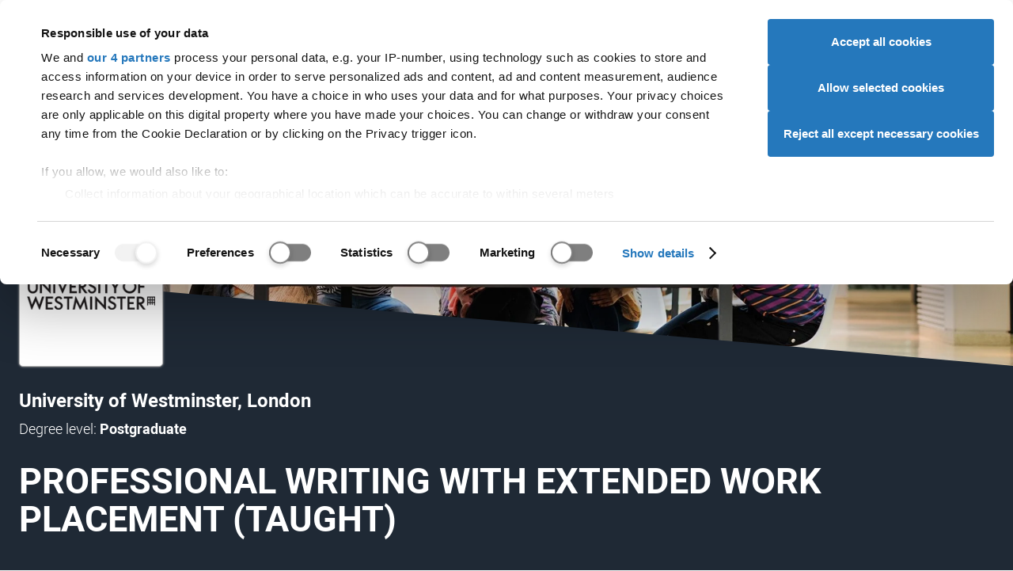

--- FILE ---
content_type: text/html; charset=utf-8
request_url: https://digital.ucas.com/coursedisplay/courses/99e2ba45-07f0-4581-9c72-49b57d4b152e?backUrl=https%3A%2F%2Fwww.ucas.com%2Fexplore%2Frelated%2F0ad2bf41-bb38-0b1b-ec75-acf0845530a7&studyYear=current
body_size: 50154
content:


<!DOCTYPE html>
<html lang="en" data-environment="PROD">
<head>
    <meta charset="UTF-8">
    <meta name="viewport" content="width=device-width, initial-scale=1">
    <meta name="theme-color" content="#e00023">
    <meta content="IE=edge,chrome=1" http-equiv="X-UA-Compatible"><script type="text/javascript">window.NREUM||(NREUM={});NREUM.info = {"beacon":"bam.nr-data.net","errorBeacon":"bam.nr-data.net","licenseKey":"64ed24da02","applicationID":"8666164","transactionName":"Y1VVY0cDXhZYW0NdW1ofemF2TWZXal1WRldcc1hZQRBfCVVdRRtmUUNCW0ER","queueTime":1,"applicationTime":227,"agent":"","atts":""}</script><script type="text/javascript">(window.NREUM||(NREUM={})).init={privacy:{cookies_enabled:true},ajax:{deny_list:[]},feature_flags:["soft_nav"],distributed_tracing:{enabled:true}};(window.NREUM||(NREUM={})).loader_config={agentID:"8666504",accountID:"987886",trustKey:"1379077",xpid:"XQ4AWV5VGwsGUldTAQU=",licenseKey:"64ed24da02",applicationID:"8666164",browserID:"8666504"};;/*! For license information please see nr-loader-spa-1.308.0.min.js.LICENSE.txt */
(()=>{var e,t,r={384:(e,t,r)=>{"use strict";r.d(t,{NT:()=>a,US:()=>u,Zm:()=>o,bQ:()=>d,dV:()=>c,pV:()=>l});var n=r(6154),i=r(1863),s=r(1910);const a={beacon:"bam.nr-data.net",errorBeacon:"bam.nr-data.net"};function o(){return n.gm.NREUM||(n.gm.NREUM={}),void 0===n.gm.newrelic&&(n.gm.newrelic=n.gm.NREUM),n.gm.NREUM}function c(){let e=o();return e.o||(e.o={ST:n.gm.setTimeout,SI:n.gm.setImmediate||n.gm.setInterval,CT:n.gm.clearTimeout,XHR:n.gm.XMLHttpRequest,REQ:n.gm.Request,EV:n.gm.Event,PR:n.gm.Promise,MO:n.gm.MutationObserver,FETCH:n.gm.fetch,WS:n.gm.WebSocket},(0,s.i)(...Object.values(e.o))),e}function d(e,t){let r=o();r.initializedAgents??={},t.initializedAt={ms:(0,i.t)(),date:new Date},r.initializedAgents[e]=t}function u(e,t){o()[e]=t}function l(){return function(){let e=o();const t=e.info||{};e.info={beacon:a.beacon,errorBeacon:a.errorBeacon,...t}}(),function(){let e=o();const t=e.init||{};e.init={...t}}(),c(),function(){let e=o();const t=e.loader_config||{};e.loader_config={...t}}(),o()}},782:(e,t,r)=>{"use strict";r.d(t,{T:()=>n});const n=r(860).K7.pageViewTiming},860:(e,t,r)=>{"use strict";r.d(t,{$J:()=>u,K7:()=>c,P3:()=>d,XX:()=>i,Yy:()=>o,df:()=>s,qY:()=>n,v4:()=>a});const n="events",i="jserrors",s="browser/blobs",a="rum",o="browser/logs",c={ajax:"ajax",genericEvents:"generic_events",jserrors:i,logging:"logging",metrics:"metrics",pageAction:"page_action",pageViewEvent:"page_view_event",pageViewTiming:"page_view_timing",sessionReplay:"session_replay",sessionTrace:"session_trace",softNav:"soft_navigations",spa:"spa"},d={[c.pageViewEvent]:1,[c.pageViewTiming]:2,[c.metrics]:3,[c.jserrors]:4,[c.spa]:5,[c.ajax]:6,[c.sessionTrace]:7,[c.softNav]:8,[c.sessionReplay]:9,[c.logging]:10,[c.genericEvents]:11},u={[c.pageViewEvent]:a,[c.pageViewTiming]:n,[c.ajax]:n,[c.spa]:n,[c.softNav]:n,[c.metrics]:i,[c.jserrors]:i,[c.sessionTrace]:s,[c.sessionReplay]:s,[c.logging]:o,[c.genericEvents]:"ins"}},944:(e,t,r)=>{"use strict";r.d(t,{R:()=>i});var n=r(3241);function i(e,t){"function"==typeof console.debug&&(console.debug("New Relic Warning: https://github.com/newrelic/newrelic-browser-agent/blob/main/docs/warning-codes.md#".concat(e),t),(0,n.W)({agentIdentifier:null,drained:null,type:"data",name:"warn",feature:"warn",data:{code:e,secondary:t}}))}},993:(e,t,r)=>{"use strict";r.d(t,{A$:()=>s,ET:()=>a,TZ:()=>o,p_:()=>i});var n=r(860);const i={ERROR:"ERROR",WARN:"WARN",INFO:"INFO",DEBUG:"DEBUG",TRACE:"TRACE"},s={OFF:0,ERROR:1,WARN:2,INFO:3,DEBUG:4,TRACE:5},a="log",o=n.K7.logging},1541:(e,t,r)=>{"use strict";r.d(t,{U:()=>i,f:()=>n});const n={MFE:"MFE",BA:"BA"};function i(e,t){if(2!==t?.harvestEndpointVersion)return{};const r=t.agentRef.runtime.appMetadata.agents[0].entityGuid;return e?{"source.id":e.id,"source.name":e.name,"source.type":e.type,"parent.id":e.parent?.id||r,"parent.type":e.parent?.type||n.BA}:{"entity.guid":r,appId:t.agentRef.info.applicationID}}},1687:(e,t,r)=>{"use strict";r.d(t,{Ak:()=>d,Ze:()=>h,x3:()=>u});var n=r(3241),i=r(7836),s=r(3606),a=r(860),o=r(2646);const c={};function d(e,t){const r={staged:!1,priority:a.P3[t]||0};l(e),c[e].get(t)||c[e].set(t,r)}function u(e,t){e&&c[e]&&(c[e].get(t)&&c[e].delete(t),p(e,t,!1),c[e].size&&f(e))}function l(e){if(!e)throw new Error("agentIdentifier required");c[e]||(c[e]=new Map)}function h(e="",t="feature",r=!1){if(l(e),!e||!c[e].get(t)||r)return p(e,t);c[e].get(t).staged=!0,f(e)}function f(e){const t=Array.from(c[e]);t.every(([e,t])=>t.staged)&&(t.sort((e,t)=>e[1].priority-t[1].priority),t.forEach(([t])=>{c[e].delete(t),p(e,t)}))}function p(e,t,r=!0){const a=e?i.ee.get(e):i.ee,c=s.i.handlers;if(!a.aborted&&a.backlog&&c){if((0,n.W)({agentIdentifier:e,type:"lifecycle",name:"drain",feature:t}),r){const e=a.backlog[t],r=c[t];if(r){for(let t=0;e&&t<e.length;++t)g(e[t],r);Object.entries(r).forEach(([e,t])=>{Object.values(t||{}).forEach(t=>{t[0]?.on&&t[0]?.context()instanceof o.y&&t[0].on(e,t[1])})})}}a.isolatedBacklog||delete c[t],a.backlog[t]=null,a.emit("drain-"+t,[])}}function g(e,t){var r=e[1];Object.values(t[r]||{}).forEach(t=>{var r=e[0];if(t[0]===r){var n=t[1],i=e[3],s=e[2];n.apply(i,s)}})}},1738:(e,t,r)=>{"use strict";r.d(t,{U:()=>f,Y:()=>h});var n=r(3241),i=r(9908),s=r(1863),a=r(944),o=r(5701),c=r(3969),d=r(8362),u=r(860),l=r(4261);function h(e,t,r,s){const h=s||r;!h||h[e]&&h[e]!==d.d.prototype[e]||(h[e]=function(){(0,i.p)(c.xV,["API/"+e+"/called"],void 0,u.K7.metrics,r.ee),(0,n.W)({agentIdentifier:r.agentIdentifier,drained:!!o.B?.[r.agentIdentifier],type:"data",name:"api",feature:l.Pl+e,data:{}});try{return t.apply(this,arguments)}catch(e){(0,a.R)(23,e)}})}function f(e,t,r,n,a){const o=e.info;null===r?delete o.jsAttributes[t]:o.jsAttributes[t]=r,(a||null===r)&&(0,i.p)(l.Pl+n,[(0,s.t)(),t,r],void 0,"session",e.ee)}},1741:(e,t,r)=>{"use strict";r.d(t,{W:()=>s});var n=r(944),i=r(4261);class s{#e(e,...t){if(this[e]!==s.prototype[e])return this[e](...t);(0,n.R)(35,e)}addPageAction(e,t){return this.#e(i.hG,e,t)}register(e){return this.#e(i.eY,e)}recordCustomEvent(e,t){return this.#e(i.fF,e,t)}setPageViewName(e,t){return this.#e(i.Fw,e,t)}setCustomAttribute(e,t,r){return this.#e(i.cD,e,t,r)}noticeError(e,t){return this.#e(i.o5,e,t)}setUserId(e,t=!1){return this.#e(i.Dl,e,t)}setApplicationVersion(e){return this.#e(i.nb,e)}setErrorHandler(e){return this.#e(i.bt,e)}addRelease(e,t){return this.#e(i.k6,e,t)}log(e,t){return this.#e(i.$9,e,t)}start(){return this.#e(i.d3)}finished(e){return this.#e(i.BL,e)}recordReplay(){return this.#e(i.CH)}pauseReplay(){return this.#e(i.Tb)}addToTrace(e){return this.#e(i.U2,e)}setCurrentRouteName(e){return this.#e(i.PA,e)}interaction(e){return this.#e(i.dT,e)}wrapLogger(e,t,r){return this.#e(i.Wb,e,t,r)}measure(e,t){return this.#e(i.V1,e,t)}consent(e){return this.#e(i.Pv,e)}}},1863:(e,t,r)=>{"use strict";function n(){return Math.floor(performance.now())}r.d(t,{t:()=>n})},1910:(e,t,r)=>{"use strict";r.d(t,{i:()=>s});var n=r(944);const i=new Map;function s(...e){return e.every(e=>{if(i.has(e))return i.get(e);const t="function"==typeof e?e.toString():"",r=t.includes("[native code]"),s=t.includes("nrWrapper");return r||s||(0,n.R)(64,e?.name||t),i.set(e,r),r})}},2555:(e,t,r)=>{"use strict";r.d(t,{D:()=>o,f:()=>a});var n=r(384),i=r(8122);const s={beacon:n.NT.beacon,errorBeacon:n.NT.errorBeacon,licenseKey:void 0,applicationID:void 0,sa:void 0,queueTime:void 0,applicationTime:void 0,ttGuid:void 0,user:void 0,account:void 0,product:void 0,extra:void 0,jsAttributes:{},userAttributes:void 0,atts:void 0,transactionName:void 0,tNamePlain:void 0};function a(e){try{return!!e.licenseKey&&!!e.errorBeacon&&!!e.applicationID}catch(e){return!1}}const o=e=>(0,i.a)(e,s)},2614:(e,t,r)=>{"use strict";r.d(t,{BB:()=>a,H3:()=>n,g:()=>d,iL:()=>c,tS:()=>o,uh:()=>i,wk:()=>s});const n="NRBA",i="SESSION",s=144e5,a=18e5,o={STARTED:"session-started",PAUSE:"session-pause",RESET:"session-reset",RESUME:"session-resume",UPDATE:"session-update"},c={SAME_TAB:"same-tab",CROSS_TAB:"cross-tab"},d={OFF:0,FULL:1,ERROR:2}},2646:(e,t,r)=>{"use strict";r.d(t,{y:()=>n});class n{constructor(e){this.contextId=e}}},2843:(e,t,r)=>{"use strict";r.d(t,{G:()=>s,u:()=>i});var n=r(3878);function i(e,t=!1,r,i){(0,n.DD)("visibilitychange",function(){if(t)return void("hidden"===document.visibilityState&&e());e(document.visibilityState)},r,i)}function s(e,t,r){(0,n.sp)("pagehide",e,t,r)}},3241:(e,t,r)=>{"use strict";r.d(t,{W:()=>s});var n=r(6154);const i="newrelic";function s(e={}){try{n.gm.dispatchEvent(new CustomEvent(i,{detail:e}))}catch(e){}}},3304:(e,t,r)=>{"use strict";r.d(t,{A:()=>s});var n=r(7836);const i=()=>{const e=new WeakSet;return(t,r)=>{if("object"==typeof r&&null!==r){if(e.has(r))return;e.add(r)}return r}};function s(e){try{return JSON.stringify(e,i())??""}catch(e){try{n.ee.emit("internal-error",[e])}catch(e){}return""}}},3333:(e,t,r)=>{"use strict";r.d(t,{$v:()=>u,TZ:()=>n,Xh:()=>c,Zp:()=>i,kd:()=>d,mq:()=>o,nf:()=>a,qN:()=>s});const n=r(860).K7.genericEvents,i=["auxclick","click","copy","keydown","paste","scrollend"],s=["focus","blur"],a=4,o=1e3,c=2e3,d=["PageAction","UserAction","BrowserPerformance"],u={RESOURCES:"experimental.resources",REGISTER:"register"}},3434:(e,t,r)=>{"use strict";r.d(t,{Jt:()=>s,YM:()=>d});var n=r(7836),i=r(5607);const s="nr@original:".concat(i.W),a=50;var o=Object.prototype.hasOwnProperty,c=!1;function d(e,t){return e||(e=n.ee),r.inPlace=function(e,t,n,i,s){n||(n="");const a="-"===n.charAt(0);for(let o=0;o<t.length;o++){const c=t[o],d=e[c];l(d)||(e[c]=r(d,a?c+n:n,i,c,s))}},r.flag=s,r;function r(t,r,n,c,d){return l(t)?t:(r||(r=""),nrWrapper[s]=t,function(e,t,r){if(Object.defineProperty&&Object.keys)try{return Object.keys(e).forEach(function(r){Object.defineProperty(t,r,{get:function(){return e[r]},set:function(t){return e[r]=t,t}})}),t}catch(e){u([e],r)}for(var n in e)o.call(e,n)&&(t[n]=e[n])}(t,nrWrapper,e),nrWrapper);function nrWrapper(){var s,o,l,h;let f;try{o=this,s=[...arguments],l="function"==typeof n?n(s,o):n||{}}catch(t){u([t,"",[s,o,c],l],e)}i(r+"start",[s,o,c],l,d);const p=performance.now();let g;try{return h=t.apply(o,s),g=performance.now(),h}catch(e){throw g=performance.now(),i(r+"err",[s,o,e],l,d),f=e,f}finally{const e=g-p,t={start:p,end:g,duration:e,isLongTask:e>=a,methodName:c,thrownError:f};t.isLongTask&&i("long-task",[t,o],l,d),i(r+"end",[s,o,h],l,d)}}}function i(r,n,i,s){if(!c||t){var a=c;c=!0;try{e.emit(r,n,i,t,s)}catch(t){u([t,r,n,i],e)}c=a}}}function u(e,t){t||(t=n.ee);try{t.emit("internal-error",e)}catch(e){}}function l(e){return!(e&&"function"==typeof e&&e.apply&&!e[s])}},3606:(e,t,r)=>{"use strict";r.d(t,{i:()=>s});var n=r(9908);s.on=a;var i=s.handlers={};function s(e,t,r,s){a(s||n.d,i,e,t,r)}function a(e,t,r,i,s){s||(s="feature"),e||(e=n.d);var a=t[s]=t[s]||{};(a[r]=a[r]||[]).push([e,i])}},3738:(e,t,r)=>{"use strict";r.d(t,{He:()=>i,Kp:()=>o,Lc:()=>d,Rz:()=>u,TZ:()=>n,bD:()=>s,d3:()=>a,jx:()=>l,sl:()=>h,uP:()=>c});const n=r(860).K7.sessionTrace,i="bstResource",s="resource",a="-start",o="-end",c="fn"+a,d="fn"+o,u="pushState",l=1e3,h=3e4},3785:(e,t,r)=>{"use strict";r.d(t,{R:()=>c,b:()=>d});var n=r(9908),i=r(1863),s=r(860),a=r(3969),o=r(993);function c(e,t,r={},c=o.p_.INFO,d=!0,u,l=(0,i.t)()){(0,n.p)(a.xV,["API/logging/".concat(c.toLowerCase(),"/called")],void 0,s.K7.metrics,e),(0,n.p)(o.ET,[l,t,r,c,d,u],void 0,s.K7.logging,e)}function d(e){return"string"==typeof e&&Object.values(o.p_).some(t=>t===e.toUpperCase().trim())}},3878:(e,t,r)=>{"use strict";function n(e,t){return{capture:e,passive:!1,signal:t}}function i(e,t,r=!1,i){window.addEventListener(e,t,n(r,i))}function s(e,t,r=!1,i){document.addEventListener(e,t,n(r,i))}r.d(t,{DD:()=>s,jT:()=>n,sp:()=>i})},3962:(e,t,r)=>{"use strict";r.d(t,{AM:()=>a,O2:()=>l,OV:()=>s,Qu:()=>h,TZ:()=>c,ih:()=>f,pP:()=>o,t1:()=>u,tC:()=>i,wD:()=>d});var n=r(860);const i=["click","keydown","submit"],s="popstate",a="api",o="initialPageLoad",c=n.K7.softNav,d=5e3,u=500,l={INITIAL_PAGE_LOAD:"",ROUTE_CHANGE:1,UNSPECIFIED:2},h={INTERACTION:1,AJAX:2,CUSTOM_END:3,CUSTOM_TRACER:4},f={IP:"in progress",PF:"pending finish",FIN:"finished",CAN:"cancelled"}},3969:(e,t,r)=>{"use strict";r.d(t,{TZ:()=>n,XG:()=>o,rs:()=>i,xV:()=>a,z_:()=>s});const n=r(860).K7.metrics,i="sm",s="cm",a="storeSupportabilityMetrics",o="storeEventMetrics"},4234:(e,t,r)=>{"use strict";r.d(t,{W:()=>s});var n=r(7836),i=r(1687);class s{constructor(e,t){this.agentIdentifier=e,this.ee=n.ee.get(e),this.featureName=t,this.blocked=!1}deregisterDrain(){(0,i.x3)(this.agentIdentifier,this.featureName)}}},4261:(e,t,r)=>{"use strict";r.d(t,{$9:()=>u,BL:()=>c,CH:()=>p,Dl:()=>R,Fw:()=>w,PA:()=>v,Pl:()=>n,Pv:()=>A,Tb:()=>h,U2:()=>a,V1:()=>E,Wb:()=>T,bt:()=>y,cD:()=>b,d3:()=>x,dT:()=>d,eY:()=>g,fF:()=>f,hG:()=>s,hw:()=>i,k6:()=>o,nb:()=>m,o5:()=>l});const n="api-",i=n+"ixn-",s="addPageAction",a="addToTrace",o="addRelease",c="finished",d="interaction",u="log",l="noticeError",h="pauseReplay",f="recordCustomEvent",p="recordReplay",g="register",m="setApplicationVersion",v="setCurrentRouteName",b="setCustomAttribute",y="setErrorHandler",w="setPageViewName",R="setUserId",x="start",T="wrapLogger",E="measure",A="consent"},5205:(e,t,r)=>{"use strict";r.d(t,{j:()=>S});var n=r(384),i=r(1741);var s=r(2555),a=r(3333);const o=e=>{if(!e||"string"!=typeof e)return!1;try{document.createDocumentFragment().querySelector(e)}catch{return!1}return!0};var c=r(2614),d=r(944),u=r(8122);const l="[data-nr-mask]",h=e=>(0,u.a)(e,(()=>{const e={feature_flags:[],experimental:{allow_registered_children:!1,resources:!1},mask_selector:"*",block_selector:"[data-nr-block]",mask_input_options:{color:!1,date:!1,"datetime-local":!1,email:!1,month:!1,number:!1,range:!1,search:!1,tel:!1,text:!1,time:!1,url:!1,week:!1,textarea:!1,select:!1,password:!0}};return{ajax:{deny_list:void 0,block_internal:!0,enabled:!0,autoStart:!0},api:{get allow_registered_children(){return e.feature_flags.includes(a.$v.REGISTER)||e.experimental.allow_registered_children},set allow_registered_children(t){e.experimental.allow_registered_children=t},duplicate_registered_data:!1},browser_consent_mode:{enabled:!1},distributed_tracing:{enabled:void 0,exclude_newrelic_header:void 0,cors_use_newrelic_header:void 0,cors_use_tracecontext_headers:void 0,allowed_origins:void 0},get feature_flags(){return e.feature_flags},set feature_flags(t){e.feature_flags=t},generic_events:{enabled:!0,autoStart:!0},harvest:{interval:30},jserrors:{enabled:!0,autoStart:!0},logging:{enabled:!0,autoStart:!0},metrics:{enabled:!0,autoStart:!0},obfuscate:void 0,page_action:{enabled:!0},page_view_event:{enabled:!0,autoStart:!0},page_view_timing:{enabled:!0,autoStart:!0},performance:{capture_marks:!1,capture_measures:!1,capture_detail:!0,resources:{get enabled(){return e.feature_flags.includes(a.$v.RESOURCES)||e.experimental.resources},set enabled(t){e.experimental.resources=t},asset_types:[],first_party_domains:[],ignore_newrelic:!0}},privacy:{cookies_enabled:!0},proxy:{assets:void 0,beacon:void 0},session:{expiresMs:c.wk,inactiveMs:c.BB},session_replay:{autoStart:!0,enabled:!1,preload:!1,sampling_rate:10,error_sampling_rate:100,collect_fonts:!1,inline_images:!1,fix_stylesheets:!0,mask_all_inputs:!0,get mask_text_selector(){return e.mask_selector},set mask_text_selector(t){o(t)?e.mask_selector="".concat(t,",").concat(l):""===t||null===t?e.mask_selector=l:(0,d.R)(5,t)},get block_class(){return"nr-block"},get ignore_class(){return"nr-ignore"},get mask_text_class(){return"nr-mask"},get block_selector(){return e.block_selector},set block_selector(t){o(t)?e.block_selector+=",".concat(t):""!==t&&(0,d.R)(6,t)},get mask_input_options(){return e.mask_input_options},set mask_input_options(t){t&&"object"==typeof t?e.mask_input_options={...t,password:!0}:(0,d.R)(7,t)}},session_trace:{enabled:!0,autoStart:!0},soft_navigations:{enabled:!0,autoStart:!0},spa:{enabled:!0,autoStart:!0},ssl:void 0,user_actions:{enabled:!0,elementAttributes:["id","className","tagName","type"]}}})());var f=r(6154),p=r(9324);let g=0;const m={buildEnv:p.F3,distMethod:p.Xs,version:p.xv,originTime:f.WN},v={consented:!1},b={appMetadata:{},get consented(){return this.session?.state?.consent||v.consented},set consented(e){v.consented=e},customTransaction:void 0,denyList:void 0,disabled:!1,harvester:void 0,isolatedBacklog:!1,isRecording:!1,loaderType:void 0,maxBytes:3e4,obfuscator:void 0,onerror:void 0,ptid:void 0,releaseIds:{},session:void 0,timeKeeper:void 0,registeredEntities:[],jsAttributesMetadata:{bytes:0},get harvestCount(){return++g}},y=e=>{const t=(0,u.a)(e,b),r=Object.keys(m).reduce((e,t)=>(e[t]={value:m[t],writable:!1,configurable:!0,enumerable:!0},e),{});return Object.defineProperties(t,r)};var w=r(5701);const R=e=>{const t=e.startsWith("http");e+="/",r.p=t?e:"https://"+e};var x=r(7836),T=r(3241);const E={accountID:void 0,trustKey:void 0,agentID:void 0,licenseKey:void 0,applicationID:void 0,xpid:void 0},A=e=>(0,u.a)(e,E),_=new Set;function S(e,t={},r,a){let{init:o,info:c,loader_config:d,runtime:u={},exposed:l=!0}=t;if(!c){const e=(0,n.pV)();o=e.init,c=e.info,d=e.loader_config}e.init=h(o||{}),e.loader_config=A(d||{}),c.jsAttributes??={},f.bv&&(c.jsAttributes.isWorker=!0),e.info=(0,s.D)(c);const p=e.init,g=[c.beacon,c.errorBeacon];_.has(e.agentIdentifier)||(p.proxy.assets&&(R(p.proxy.assets),g.push(p.proxy.assets)),p.proxy.beacon&&g.push(p.proxy.beacon),e.beacons=[...g],function(e){const t=(0,n.pV)();Object.getOwnPropertyNames(i.W.prototype).forEach(r=>{const n=i.W.prototype[r];if("function"!=typeof n||"constructor"===n)return;let s=t[r];e[r]&&!1!==e.exposed&&"micro-agent"!==e.runtime?.loaderType&&(t[r]=(...t)=>{const n=e[r](...t);return s?s(...t):n})})}(e),(0,n.US)("activatedFeatures",w.B)),u.denyList=[...p.ajax.deny_list||[],...p.ajax.block_internal?g:[]],u.ptid=e.agentIdentifier,u.loaderType=r,e.runtime=y(u),_.has(e.agentIdentifier)||(e.ee=x.ee.get(e.agentIdentifier),e.exposed=l,(0,T.W)({agentIdentifier:e.agentIdentifier,drained:!!w.B?.[e.agentIdentifier],type:"lifecycle",name:"initialize",feature:void 0,data:e.config})),_.add(e.agentIdentifier)}},5270:(e,t,r)=>{"use strict";r.d(t,{Aw:()=>a,SR:()=>s,rF:()=>o});var n=r(384),i=r(7767);function s(e){return!!(0,n.dV)().o.MO&&(0,i.V)(e)&&!0===e?.session_trace.enabled}function a(e){return!0===e?.session_replay.preload&&s(e)}function o(e,t){try{if("string"==typeof t?.type){if("password"===t.type.toLowerCase())return"*".repeat(e?.length||0);if(void 0!==t?.dataset?.nrUnmask||t?.classList?.contains("nr-unmask"))return e}}catch(e){}return"string"==typeof e?e.replace(/[\S]/g,"*"):"*".repeat(e?.length||0)}},5289:(e,t,r)=>{"use strict";r.d(t,{GG:()=>a,Qr:()=>c,sB:()=>o});var n=r(3878),i=r(6389);function s(){return"undefined"==typeof document||"complete"===document.readyState}function a(e,t){if(s())return e();const r=(0,i.J)(e),a=setInterval(()=>{s()&&(clearInterval(a),r())},500);(0,n.sp)("load",r,t)}function o(e){if(s())return e();(0,n.DD)("DOMContentLoaded",e)}function c(e){if(s())return e();(0,n.sp)("popstate",e)}},5607:(e,t,r)=>{"use strict";r.d(t,{W:()=>n});const n=(0,r(9566).bz)()},5701:(e,t,r)=>{"use strict";r.d(t,{B:()=>s,t:()=>a});var n=r(3241);const i=new Set,s={};function a(e,t){const r=t.agentIdentifier;s[r]??={},e&&"object"==typeof e&&(i.has(r)||(t.ee.emit("rumresp",[e]),s[r]=e,i.add(r),(0,n.W)({agentIdentifier:r,loaded:!0,drained:!0,type:"lifecycle",name:"load",feature:void 0,data:e})))}},6154:(e,t,r)=>{"use strict";r.d(t,{OF:()=>d,RI:()=>i,WN:()=>h,bv:()=>s,eN:()=>f,gm:()=>a,lR:()=>l,m:()=>c,mw:()=>o,sb:()=>u});var n=r(1863);const i="undefined"!=typeof window&&!!window.document,s="undefined"!=typeof WorkerGlobalScope&&("undefined"!=typeof self&&self instanceof WorkerGlobalScope&&self.navigator instanceof WorkerNavigator||"undefined"!=typeof globalThis&&globalThis instanceof WorkerGlobalScope&&globalThis.navigator instanceof WorkerNavigator),a=i?window:"undefined"!=typeof WorkerGlobalScope&&("undefined"!=typeof self&&self instanceof WorkerGlobalScope&&self||"undefined"!=typeof globalThis&&globalThis instanceof WorkerGlobalScope&&globalThis),o=Boolean("hidden"===a?.document?.visibilityState),c=""+a?.location,d=/iPad|iPhone|iPod/.test(a.navigator?.userAgent),u=d&&"undefined"==typeof SharedWorker,l=(()=>{const e=a.navigator?.userAgent?.match(/Firefox[/\s](\d+\.\d+)/);return Array.isArray(e)&&e.length>=2?+e[1]:0})(),h=Date.now()-(0,n.t)(),f=()=>"undefined"!=typeof PerformanceNavigationTiming&&a?.performance?.getEntriesByType("navigation")?.[0]?.responseStart},6344:(e,t,r)=>{"use strict";r.d(t,{BB:()=>u,Qb:()=>l,TZ:()=>i,Ug:()=>a,Vh:()=>s,_s:()=>o,bc:()=>d,yP:()=>c});var n=r(2614);const i=r(860).K7.sessionReplay,s="errorDuringReplay",a=.12,o={DomContentLoaded:0,Load:1,FullSnapshot:2,IncrementalSnapshot:3,Meta:4,Custom:5},c={[n.g.ERROR]:15e3,[n.g.FULL]:3e5,[n.g.OFF]:0},d={RESET:{message:"Session was reset",sm:"Reset"},IMPORT:{message:"Recorder failed to import",sm:"Import"},TOO_MANY:{message:"429: Too Many Requests",sm:"Too-Many"},TOO_BIG:{message:"Payload was too large",sm:"Too-Big"},CROSS_TAB:{message:"Session Entity was set to OFF on another tab",sm:"Cross-Tab"},ENTITLEMENTS:{message:"Session Replay is not allowed and will not be started",sm:"Entitlement"}},u=5e3,l={API:"api",RESUME:"resume",SWITCH_TO_FULL:"switchToFull",INITIALIZE:"initialize",PRELOAD:"preload"}},6389:(e,t,r)=>{"use strict";function n(e,t=500,r={}){const n=r?.leading||!1;let i;return(...r)=>{n&&void 0===i&&(e.apply(this,r),i=setTimeout(()=>{i=clearTimeout(i)},t)),n||(clearTimeout(i),i=setTimeout(()=>{e.apply(this,r)},t))}}function i(e){let t=!1;return(...r)=>{t||(t=!0,e.apply(this,r))}}r.d(t,{J:()=>i,s:()=>n})},6630:(e,t,r)=>{"use strict";r.d(t,{T:()=>n});const n=r(860).K7.pageViewEvent},6774:(e,t,r)=>{"use strict";r.d(t,{T:()=>n});const n=r(860).K7.jserrors},7295:(e,t,r)=>{"use strict";r.d(t,{Xv:()=>a,gX:()=>i,iW:()=>s});var n=[];function i(e){if(!e||s(e))return!1;if(0===n.length)return!0;if("*"===n[0].hostname)return!1;for(var t=0;t<n.length;t++){var r=n[t];if(r.hostname.test(e.hostname)&&r.pathname.test(e.pathname))return!1}return!0}function s(e){return void 0===e.hostname}function a(e){if(n=[],e&&e.length)for(var t=0;t<e.length;t++){let r=e[t];if(!r)continue;if("*"===r)return void(n=[{hostname:"*"}]);0===r.indexOf("http://")?r=r.substring(7):0===r.indexOf("https://")&&(r=r.substring(8));const i=r.indexOf("/");let s,a;i>0?(s=r.substring(0,i),a=r.substring(i)):(s=r,a="*");let[c]=s.split(":");n.push({hostname:o(c),pathname:o(a,!0)})}}function o(e,t=!1){const r=e.replace(/[.+?^${}()|[\]\\]/g,e=>"\\"+e).replace(/\*/g,".*?");return new RegExp((t?"^":"")+r+"$")}},7485:(e,t,r)=>{"use strict";r.d(t,{D:()=>i});var n=r(6154);function i(e){if(0===(e||"").indexOf("data:"))return{protocol:"data"};try{const t=new URL(e,location.href),r={port:t.port,hostname:t.hostname,pathname:t.pathname,search:t.search,protocol:t.protocol.slice(0,t.protocol.indexOf(":")),sameOrigin:t.protocol===n.gm?.location?.protocol&&t.host===n.gm?.location?.host};return r.port&&""!==r.port||("http:"===t.protocol&&(r.port="80"),"https:"===t.protocol&&(r.port="443")),r.pathname&&""!==r.pathname?r.pathname.startsWith("/")||(r.pathname="/".concat(r.pathname)):r.pathname="/",r}catch(e){return{}}}},7699:(e,t,r)=>{"use strict";r.d(t,{It:()=>s,KC:()=>o,No:()=>i,qh:()=>a});var n=r(860);const i=16e3,s=1e6,a="SESSION_ERROR",o={[n.K7.logging]:!0,[n.K7.genericEvents]:!1,[n.K7.jserrors]:!1,[n.K7.ajax]:!1}},7767:(e,t,r)=>{"use strict";r.d(t,{V:()=>i});var n=r(6154);const i=e=>n.RI&&!0===e?.privacy.cookies_enabled},7836:(e,t,r)=>{"use strict";r.d(t,{P:()=>o,ee:()=>c});var n=r(384),i=r(8990),s=r(2646),a=r(5607);const o="nr@context:".concat(a.W),c=function e(t,r){var n={},a={},u={},l=!1;try{l=16===r.length&&d.initializedAgents?.[r]?.runtime.isolatedBacklog}catch(e){}var h={on:p,addEventListener:p,removeEventListener:function(e,t){var r=n[e];if(!r)return;for(var i=0;i<r.length;i++)r[i]===t&&r.splice(i,1)},emit:function(e,r,n,i,s){!1!==s&&(s=!0);if(c.aborted&&!i)return;t&&s&&t.emit(e,r,n);var o=f(n);g(e).forEach(e=>{e.apply(o,r)});var d=v()[a[e]];d&&d.push([h,e,r,o]);return o},get:m,listeners:g,context:f,buffer:function(e,t){const r=v();if(t=t||"feature",h.aborted)return;Object.entries(e||{}).forEach(([e,n])=>{a[n]=t,t in r||(r[t]=[])})},abort:function(){h._aborted=!0,Object.keys(h.backlog).forEach(e=>{delete h.backlog[e]})},isBuffering:function(e){return!!v()[a[e]]},debugId:r,backlog:l?{}:t&&"object"==typeof t.backlog?t.backlog:{},isolatedBacklog:l};return Object.defineProperty(h,"aborted",{get:()=>{let e=h._aborted||!1;return e||(t&&(e=t.aborted),e)}}),h;function f(e){return e&&e instanceof s.y?e:e?(0,i.I)(e,o,()=>new s.y(o)):new s.y(o)}function p(e,t){n[e]=g(e).concat(t)}function g(e){return n[e]||[]}function m(t){return u[t]=u[t]||e(h,t)}function v(){return h.backlog}}(void 0,"globalEE"),d=(0,n.Zm)();d.ee||(d.ee=c)},8122:(e,t,r)=>{"use strict";r.d(t,{a:()=>i});var n=r(944);function i(e,t){try{if(!e||"object"!=typeof e)return(0,n.R)(3);if(!t||"object"!=typeof t)return(0,n.R)(4);const r=Object.create(Object.getPrototypeOf(t),Object.getOwnPropertyDescriptors(t)),s=0===Object.keys(r).length?e:r;for(let a in s)if(void 0!==e[a])try{if(null===e[a]){r[a]=null;continue}Array.isArray(e[a])&&Array.isArray(t[a])?r[a]=Array.from(new Set([...e[a],...t[a]])):"object"==typeof e[a]&&"object"==typeof t[a]?r[a]=i(e[a],t[a]):r[a]=e[a]}catch(e){r[a]||(0,n.R)(1,e)}return r}catch(e){(0,n.R)(2,e)}}},8139:(e,t,r)=>{"use strict";r.d(t,{u:()=>h});var n=r(7836),i=r(3434),s=r(8990),a=r(6154);const o={},c=a.gm.XMLHttpRequest,d="addEventListener",u="removeEventListener",l="nr@wrapped:".concat(n.P);function h(e){var t=function(e){return(e||n.ee).get("events")}(e);if(o[t.debugId]++)return t;o[t.debugId]=1;var r=(0,i.YM)(t,!0);function h(e){r.inPlace(e,[d,u],"-",p)}function p(e,t){return e[1]}return"getPrototypeOf"in Object&&(a.RI&&f(document,h),c&&f(c.prototype,h),f(a.gm,h)),t.on(d+"-start",function(e,t){var n=e[1];if(null!==n&&("function"==typeof n||"object"==typeof n)&&"newrelic"!==e[0]){var i=(0,s.I)(n,l,function(){var e={object:function(){if("function"!=typeof n.handleEvent)return;return n.handleEvent.apply(n,arguments)},function:n}[typeof n];return e?r(e,"fn-",null,e.name||"anonymous"):n});this.wrapped=e[1]=i}}),t.on(u+"-start",function(e){e[1]=this.wrapped||e[1]}),t}function f(e,t,...r){let n=e;for(;"object"==typeof n&&!Object.prototype.hasOwnProperty.call(n,d);)n=Object.getPrototypeOf(n);n&&t(n,...r)}},8362:(e,t,r)=>{"use strict";r.d(t,{d:()=>s});var n=r(9566),i=r(1741);class s extends i.W{agentIdentifier=(0,n.LA)(16)}},8374:(e,t,r)=>{r.nc=(()=>{try{return document?.currentScript?.nonce}catch(e){}return""})()},8990:(e,t,r)=>{"use strict";r.d(t,{I:()=>i});var n=Object.prototype.hasOwnProperty;function i(e,t,r){if(n.call(e,t))return e[t];var i=r();if(Object.defineProperty&&Object.keys)try{return Object.defineProperty(e,t,{value:i,writable:!0,enumerable:!1}),i}catch(e){}return e[t]=i,i}},9119:(e,t,r)=>{"use strict";r.d(t,{L:()=>s});var n=/([^?#]*)[^#]*(#[^?]*|$).*/,i=/([^?#]*)().*/;function s(e,t){return e?e.replace(t?n:i,"$1$2"):e}},9300:(e,t,r)=>{"use strict";r.d(t,{T:()=>n});const n=r(860).K7.ajax},9324:(e,t,r)=>{"use strict";r.d(t,{AJ:()=>a,F3:()=>i,Xs:()=>s,Yq:()=>o,xv:()=>n});const n="1.308.0",i="PROD",s="CDN",a="@newrelic/rrweb",o="1.0.1"},9566:(e,t,r)=>{"use strict";r.d(t,{LA:()=>o,ZF:()=>c,bz:()=>a,el:()=>d});var n=r(6154);const i="xxxxxxxx-xxxx-4xxx-yxxx-xxxxxxxxxxxx";function s(e,t){return e?15&e[t]:16*Math.random()|0}function a(){const e=n.gm?.crypto||n.gm?.msCrypto;let t,r=0;return e&&e.getRandomValues&&(t=e.getRandomValues(new Uint8Array(30))),i.split("").map(e=>"x"===e?s(t,r++).toString(16):"y"===e?(3&s()|8).toString(16):e).join("")}function o(e){const t=n.gm?.crypto||n.gm?.msCrypto;let r,i=0;t&&t.getRandomValues&&(r=t.getRandomValues(new Uint8Array(e)));const a=[];for(var o=0;o<e;o++)a.push(s(r,i++).toString(16));return a.join("")}function c(){return o(16)}function d(){return o(32)}},9908:(e,t,r)=>{"use strict";r.d(t,{d:()=>n,p:()=>i});var n=r(7836).ee.get("handle");function i(e,t,r,i,s){s?(s.buffer([e],i),s.emit(e,t,r)):(n.buffer([e],i),n.emit(e,t,r))}}},n={};function i(e){var t=n[e];if(void 0!==t)return t.exports;var s=n[e]={exports:{}};return r[e](s,s.exports,i),s.exports}i.m=r,i.d=(e,t)=>{for(var r in t)i.o(t,r)&&!i.o(e,r)&&Object.defineProperty(e,r,{enumerable:!0,get:t[r]})},i.f={},i.e=e=>Promise.all(Object.keys(i.f).reduce((t,r)=>(i.f[r](e,t),t),[])),i.u=e=>({212:"nr-spa-compressor",249:"nr-spa-recorder",478:"nr-spa"}[e]+"-1.308.0.min.js"),i.o=(e,t)=>Object.prototype.hasOwnProperty.call(e,t),e={},t="NRBA-1.308.0.PROD:",i.l=(r,n,s,a)=>{if(e[r])e[r].push(n);else{var o,c;if(void 0!==s)for(var d=document.getElementsByTagName("script"),u=0;u<d.length;u++){var l=d[u];if(l.getAttribute("src")==r||l.getAttribute("data-webpack")==t+s){o=l;break}}if(!o){c=!0;var h={478:"sha512-RSfSVnmHk59T/uIPbdSE0LPeqcEdF4/+XhfJdBuccH5rYMOEZDhFdtnh6X6nJk7hGpzHd9Ujhsy7lZEz/ORYCQ==",249:"sha512-ehJXhmntm85NSqW4MkhfQqmeKFulra3klDyY0OPDUE+sQ3GokHlPh1pmAzuNy//3j4ac6lzIbmXLvGQBMYmrkg==",212:"sha512-B9h4CR46ndKRgMBcK+j67uSR2RCnJfGefU+A7FrgR/k42ovXy5x/MAVFiSvFxuVeEk/pNLgvYGMp1cBSK/G6Fg=="};(o=document.createElement("script")).charset="utf-8",i.nc&&o.setAttribute("nonce",i.nc),o.setAttribute("data-webpack",t+s),o.src=r,0!==o.src.indexOf(window.location.origin+"/")&&(o.crossOrigin="anonymous"),h[a]&&(o.integrity=h[a])}e[r]=[n];var f=(t,n)=>{o.onerror=o.onload=null,clearTimeout(p);var i=e[r];if(delete e[r],o.parentNode&&o.parentNode.removeChild(o),i&&i.forEach(e=>e(n)),t)return t(n)},p=setTimeout(f.bind(null,void 0,{type:"timeout",target:o}),12e4);o.onerror=f.bind(null,o.onerror),o.onload=f.bind(null,o.onload),c&&document.head.appendChild(o)}},i.r=e=>{"undefined"!=typeof Symbol&&Symbol.toStringTag&&Object.defineProperty(e,Symbol.toStringTag,{value:"Module"}),Object.defineProperty(e,"__esModule",{value:!0})},i.p="https://js-agent.newrelic.com/",(()=>{var e={38:0,788:0};i.f.j=(t,r)=>{var n=i.o(e,t)?e[t]:void 0;if(0!==n)if(n)r.push(n[2]);else{var s=new Promise((r,i)=>n=e[t]=[r,i]);r.push(n[2]=s);var a=i.p+i.u(t),o=new Error;i.l(a,r=>{if(i.o(e,t)&&(0!==(n=e[t])&&(e[t]=void 0),n)){var s=r&&("load"===r.type?"missing":r.type),a=r&&r.target&&r.target.src;o.message="Loading chunk "+t+" failed: ("+s+": "+a+")",o.name="ChunkLoadError",o.type=s,o.request=a,n[1](o)}},"chunk-"+t,t)}};var t=(t,r)=>{var n,s,[a,o,c]=r,d=0;if(a.some(t=>0!==e[t])){for(n in o)i.o(o,n)&&(i.m[n]=o[n]);if(c)c(i)}for(t&&t(r);d<a.length;d++)s=a[d],i.o(e,s)&&e[s]&&e[s][0](),e[s]=0},r=self["webpackChunk:NRBA-1.308.0.PROD"]=self["webpackChunk:NRBA-1.308.0.PROD"]||[];r.forEach(t.bind(null,0)),r.push=t.bind(null,r.push.bind(r))})(),(()=>{"use strict";i(8374);var e=i(8362),t=i(860);const r=Object.values(t.K7);var n=i(5205);var s=i(9908),a=i(1863),o=i(4261),c=i(1738);var d=i(1687),u=i(4234),l=i(5289),h=i(6154),f=i(944),p=i(5270),g=i(7767),m=i(6389),v=i(7699);class b extends u.W{constructor(e,t){super(e.agentIdentifier,t),this.agentRef=e,this.abortHandler=void 0,this.featAggregate=void 0,this.loadedSuccessfully=void 0,this.onAggregateImported=new Promise(e=>{this.loadedSuccessfully=e}),this.deferred=Promise.resolve(),!1===e.init[this.featureName].autoStart?this.deferred=new Promise((t,r)=>{this.ee.on("manual-start-all",(0,m.J)(()=>{(0,d.Ak)(e.agentIdentifier,this.featureName),t()}))}):(0,d.Ak)(e.agentIdentifier,t)}importAggregator(e,t,r={}){if(this.featAggregate)return;const n=async()=>{let n;await this.deferred;try{if((0,g.V)(e.init)){const{setupAgentSession:t}=await i.e(478).then(i.bind(i,8766));n=t(e)}}catch(e){(0,f.R)(20,e),this.ee.emit("internal-error",[e]),(0,s.p)(v.qh,[e],void 0,this.featureName,this.ee)}try{if(!this.#t(this.featureName,n,e.init))return(0,d.Ze)(this.agentIdentifier,this.featureName),void this.loadedSuccessfully(!1);const{Aggregate:i}=await t();this.featAggregate=new i(e,r),e.runtime.harvester.initializedAggregates.push(this.featAggregate),this.loadedSuccessfully(!0)}catch(e){(0,f.R)(34,e),this.abortHandler?.(),(0,d.Ze)(this.agentIdentifier,this.featureName,!0),this.loadedSuccessfully(!1),this.ee&&this.ee.abort()}};h.RI?(0,l.GG)(()=>n(),!0):n()}#t(e,r,n){if(this.blocked)return!1;switch(e){case t.K7.sessionReplay:return(0,p.SR)(n)&&!!r;case t.K7.sessionTrace:return!!r;default:return!0}}}var y=i(6630),w=i(2614),R=i(3241);class x extends b{static featureName=y.T;constructor(e){var t;super(e,y.T),this.setupInspectionEvents(e.agentIdentifier),t=e,(0,c.Y)(o.Fw,function(e,r){"string"==typeof e&&("/"!==e.charAt(0)&&(e="/"+e),t.runtime.customTransaction=(r||"http://custom.transaction")+e,(0,s.p)(o.Pl+o.Fw,[(0,a.t)()],void 0,void 0,t.ee))},t),this.importAggregator(e,()=>i.e(478).then(i.bind(i,2467)))}setupInspectionEvents(e){const t=(t,r)=>{t&&(0,R.W)({agentIdentifier:e,timeStamp:t.timeStamp,loaded:"complete"===t.target.readyState,type:"window",name:r,data:t.target.location+""})};(0,l.sB)(e=>{t(e,"DOMContentLoaded")}),(0,l.GG)(e=>{t(e,"load")}),(0,l.Qr)(e=>{t(e,"navigate")}),this.ee.on(w.tS.UPDATE,(t,r)=>{(0,R.W)({agentIdentifier:e,type:"lifecycle",name:"session",data:r})})}}var T=i(384);class E extends e.d{constructor(e){var t;(super(),h.gm)?(this.features={},(0,T.bQ)(this.agentIdentifier,this),this.desiredFeatures=new Set(e.features||[]),this.desiredFeatures.add(x),(0,n.j)(this,e,e.loaderType||"agent"),t=this,(0,c.Y)(o.cD,function(e,r,n=!1){if("string"==typeof e){if(["string","number","boolean"].includes(typeof r)||null===r)return(0,c.U)(t,e,r,o.cD,n);(0,f.R)(40,typeof r)}else(0,f.R)(39,typeof e)},t),function(e){(0,c.Y)(o.Dl,function(t,r=!1){if("string"!=typeof t&&null!==t)return void(0,f.R)(41,typeof t);const n=e.info.jsAttributes["enduser.id"];r&&null!=n&&n!==t?(0,s.p)(o.Pl+"setUserIdAndResetSession",[t],void 0,"session",e.ee):(0,c.U)(e,"enduser.id",t,o.Dl,!0)},e)}(this),function(e){(0,c.Y)(o.nb,function(t){if("string"==typeof t||null===t)return(0,c.U)(e,"application.version",t,o.nb,!1);(0,f.R)(42,typeof t)},e)}(this),function(e){(0,c.Y)(o.d3,function(){e.ee.emit("manual-start-all")},e)}(this),function(e){(0,c.Y)(o.Pv,function(t=!0){if("boolean"==typeof t){if((0,s.p)(o.Pl+o.Pv,[t],void 0,"session",e.ee),e.runtime.consented=t,t){const t=e.features.page_view_event;t.onAggregateImported.then(e=>{const r=t.featAggregate;e&&!r.sentRum&&r.sendRum()})}}else(0,f.R)(65,typeof t)},e)}(this),this.run()):(0,f.R)(21)}get config(){return{info:this.info,init:this.init,loader_config:this.loader_config,runtime:this.runtime}}get api(){return this}run(){try{const e=function(e){const t={};return r.forEach(r=>{t[r]=!!e[r]?.enabled}),t}(this.init),n=[...this.desiredFeatures];n.sort((e,r)=>t.P3[e.featureName]-t.P3[r.featureName]),n.forEach(r=>{if(!e[r.featureName]&&r.featureName!==t.K7.pageViewEvent)return;if(r.featureName===t.K7.spa)return void(0,f.R)(67);const n=function(e){switch(e){case t.K7.ajax:return[t.K7.jserrors];case t.K7.sessionTrace:return[t.K7.ajax,t.K7.pageViewEvent];case t.K7.sessionReplay:return[t.K7.sessionTrace];case t.K7.pageViewTiming:return[t.K7.pageViewEvent];default:return[]}}(r.featureName).filter(e=>!(e in this.features));n.length>0&&(0,f.R)(36,{targetFeature:r.featureName,missingDependencies:n}),this.features[r.featureName]=new r(this)})}catch(e){(0,f.R)(22,e);for(const e in this.features)this.features[e].abortHandler?.();const t=(0,T.Zm)();delete t.initializedAgents[this.agentIdentifier]?.features,delete this.sharedAggregator;return t.ee.get(this.agentIdentifier).abort(),!1}}}var A=i(2843),_=i(782);class S extends b{static featureName=_.T;constructor(e){super(e,_.T),h.RI&&((0,A.u)(()=>(0,s.p)("docHidden",[(0,a.t)()],void 0,_.T,this.ee),!0),(0,A.G)(()=>(0,s.p)("winPagehide",[(0,a.t)()],void 0,_.T,this.ee)),this.importAggregator(e,()=>i.e(478).then(i.bind(i,9917))))}}var O=i(3969);class I extends b{static featureName=O.TZ;constructor(e){super(e,O.TZ),h.RI&&document.addEventListener("securitypolicyviolation",e=>{(0,s.p)(O.xV,["Generic/CSPViolation/Detected"],void 0,this.featureName,this.ee)}),this.importAggregator(e,()=>i.e(478).then(i.bind(i,6555)))}}var N=i(6774),P=i(3878),k=i(3304);class D{constructor(e,t,r,n,i){this.name="UncaughtError",this.message="string"==typeof e?e:(0,k.A)(e),this.sourceURL=t,this.line=r,this.column=n,this.__newrelic=i}}function C(e){return M(e)?e:new D(void 0!==e?.message?e.message:e,e?.filename||e?.sourceURL,e?.lineno||e?.line,e?.colno||e?.col,e?.__newrelic,e?.cause)}function j(e){const t="Unhandled Promise Rejection: ";if(!e?.reason)return;if(M(e.reason)){try{e.reason.message.startsWith(t)||(e.reason.message=t+e.reason.message)}catch(e){}return C(e.reason)}const r=C(e.reason);return(r.message||"").startsWith(t)||(r.message=t+r.message),r}function L(e){if(e.error instanceof SyntaxError&&!/:\d+$/.test(e.error.stack?.trim())){const t=new D(e.message,e.filename,e.lineno,e.colno,e.error.__newrelic,e.cause);return t.name=SyntaxError.name,t}return M(e.error)?e.error:C(e)}function M(e){return e instanceof Error&&!!e.stack}function H(e,r,n,i,o=(0,a.t)()){"string"==typeof e&&(e=new Error(e)),(0,s.p)("err",[e,o,!1,r,n.runtime.isRecording,void 0,i],void 0,t.K7.jserrors,n.ee),(0,s.p)("uaErr",[],void 0,t.K7.genericEvents,n.ee)}var B=i(1541),K=i(993),W=i(3785);function U(e,{customAttributes:t={},level:r=K.p_.INFO}={},n,i,s=(0,a.t)()){(0,W.R)(n.ee,e,t,r,!1,i,s)}function F(e,r,n,i,c=(0,a.t)()){(0,s.p)(o.Pl+o.hG,[c,e,r,i],void 0,t.K7.genericEvents,n.ee)}function V(e,r,n,i,c=(0,a.t)()){const{start:d,end:u,customAttributes:l}=r||{},h={customAttributes:l||{}};if("object"!=typeof h.customAttributes||"string"!=typeof e||0===e.length)return void(0,f.R)(57);const p=(e,t)=>null==e?t:"number"==typeof e?e:e instanceof PerformanceMark?e.startTime:Number.NaN;if(h.start=p(d,0),h.end=p(u,c),Number.isNaN(h.start)||Number.isNaN(h.end))(0,f.R)(57);else{if(h.duration=h.end-h.start,!(h.duration<0))return(0,s.p)(o.Pl+o.V1,[h,e,i],void 0,t.K7.genericEvents,n.ee),h;(0,f.R)(58)}}function G(e,r={},n,i,c=(0,a.t)()){(0,s.p)(o.Pl+o.fF,[c,e,r,i],void 0,t.K7.genericEvents,n.ee)}function z(e){(0,c.Y)(o.eY,function(t){return Y(e,t)},e)}function Y(e,r,n){(0,f.R)(54,"newrelic.register"),r||={},r.type=B.f.MFE,r.licenseKey||=e.info.licenseKey,r.blocked=!1,r.parent=n||{},Array.isArray(r.tags)||(r.tags=[]);const i={};r.tags.forEach(e=>{"name"!==e&&"id"!==e&&(i["source.".concat(e)]=!0)}),r.isolated??=!0;let o=()=>{};const c=e.runtime.registeredEntities;if(!r.isolated){const e=c.find(({metadata:{target:{id:e}}})=>e===r.id&&!r.isolated);if(e)return e}const d=e=>{r.blocked=!0,o=e};function u(e){return"string"==typeof e&&!!e.trim()&&e.trim().length<501||"number"==typeof e}e.init.api.allow_registered_children||d((0,m.J)(()=>(0,f.R)(55))),u(r.id)&&u(r.name)||d((0,m.J)(()=>(0,f.R)(48,r)));const l={addPageAction:(t,n={})=>g(F,[t,{...i,...n},e],r),deregister:()=>{d((0,m.J)(()=>(0,f.R)(68)))},log:(t,n={})=>g(U,[t,{...n,customAttributes:{...i,...n.customAttributes||{}}},e],r),measure:(t,n={})=>g(V,[t,{...n,customAttributes:{...i,...n.customAttributes||{}}},e],r),noticeError:(t,n={})=>g(H,[t,{...i,...n},e],r),register:(t={})=>g(Y,[e,t],l.metadata.target),recordCustomEvent:(t,n={})=>g(G,[t,{...i,...n},e],r),setApplicationVersion:e=>p("application.version",e),setCustomAttribute:(e,t)=>p(e,t),setUserId:e=>p("enduser.id",e),metadata:{customAttributes:i,target:r}},h=()=>(r.blocked&&o(),r.blocked);h()||c.push(l);const p=(e,t)=>{h()||(i[e]=t)},g=(r,n,i)=>{if(h())return;const o=(0,a.t)();(0,s.p)(O.xV,["API/register/".concat(r.name,"/called")],void 0,t.K7.metrics,e.ee);try{if(e.init.api.duplicate_registered_data&&"register"!==r.name){let e=n;if(n[1]instanceof Object){const t={"child.id":i.id,"child.type":i.type};e="customAttributes"in n[1]?[n[0],{...n[1],customAttributes:{...n[1].customAttributes,...t}},...n.slice(2)]:[n[0],{...n[1],...t},...n.slice(2)]}r(...e,void 0,o)}return r(...n,i,o)}catch(e){(0,f.R)(50,e)}};return l}class Z extends b{static featureName=N.T;constructor(e){var t;super(e,N.T),t=e,(0,c.Y)(o.o5,(e,r)=>H(e,r,t),t),function(e){(0,c.Y)(o.bt,function(t){e.runtime.onerror=t},e)}(e),function(e){let t=0;(0,c.Y)(o.k6,function(e,r){++t>10||(this.runtime.releaseIds[e.slice(-200)]=(""+r).slice(-200))},e)}(e),z(e);try{this.removeOnAbort=new AbortController}catch(e){}this.ee.on("internal-error",(t,r)=>{this.abortHandler&&(0,s.p)("ierr",[C(t),(0,a.t)(),!0,{},e.runtime.isRecording,r],void 0,this.featureName,this.ee)}),h.gm.addEventListener("unhandledrejection",t=>{this.abortHandler&&(0,s.p)("err",[j(t),(0,a.t)(),!1,{unhandledPromiseRejection:1},e.runtime.isRecording],void 0,this.featureName,this.ee)},(0,P.jT)(!1,this.removeOnAbort?.signal)),h.gm.addEventListener("error",t=>{this.abortHandler&&(0,s.p)("err",[L(t),(0,a.t)(),!1,{},e.runtime.isRecording],void 0,this.featureName,this.ee)},(0,P.jT)(!1,this.removeOnAbort?.signal)),this.abortHandler=this.#r,this.importAggregator(e,()=>i.e(478).then(i.bind(i,2176)))}#r(){this.removeOnAbort?.abort(),this.abortHandler=void 0}}var q=i(8990);let X=1;function J(e){const t=typeof e;return!e||"object"!==t&&"function"!==t?-1:e===h.gm?0:(0,q.I)(e,"nr@id",function(){return X++})}function Q(e){if("string"==typeof e&&e.length)return e.length;if("object"==typeof e){if("undefined"!=typeof ArrayBuffer&&e instanceof ArrayBuffer&&e.byteLength)return e.byteLength;if("undefined"!=typeof Blob&&e instanceof Blob&&e.size)return e.size;if(!("undefined"!=typeof FormData&&e instanceof FormData))try{return(0,k.A)(e).length}catch(e){return}}}var ee=i(8139),te=i(7836),re=i(3434);const ne={},ie=["open","send"];function se(e){var t=e||te.ee;const r=function(e){return(e||te.ee).get("xhr")}(t);if(void 0===h.gm.XMLHttpRequest)return r;if(ne[r.debugId]++)return r;ne[r.debugId]=1,(0,ee.u)(t);var n=(0,re.YM)(r),i=h.gm.XMLHttpRequest,s=h.gm.MutationObserver,a=h.gm.Promise,o=h.gm.setInterval,c="readystatechange",d=["onload","onerror","onabort","onloadstart","onloadend","onprogress","ontimeout"],u=[],l=h.gm.XMLHttpRequest=function(e){const t=new i(e),s=r.context(t);try{r.emit("new-xhr",[t],s),t.addEventListener(c,(a=s,function(){var e=this;e.readyState>3&&!a.resolved&&(a.resolved=!0,r.emit("xhr-resolved",[],e)),n.inPlace(e,d,"fn-",y)}),(0,P.jT)(!1))}catch(e){(0,f.R)(15,e);try{r.emit("internal-error",[e])}catch(e){}}var a;return t};function p(e,t){n.inPlace(t,["onreadystatechange"],"fn-",y)}if(function(e,t){for(var r in e)t[r]=e[r]}(i,l),l.prototype=i.prototype,n.inPlace(l.prototype,ie,"-xhr-",y),r.on("send-xhr-start",function(e,t){p(e,t),function(e){u.push(e),s&&(g?g.then(b):o?o(b):(m=-m,v.data=m))}(t)}),r.on("open-xhr-start",p),s){var g=a&&a.resolve();if(!o&&!a){var m=1,v=document.createTextNode(m);new s(b).observe(v,{characterData:!0})}}else t.on("fn-end",function(e){e[0]&&e[0].type===c||b()});function b(){for(var e=0;e<u.length;e++)p(0,u[e]);u.length&&(u=[])}function y(e,t){return t}return r}var ae="fetch-",oe=ae+"body-",ce=["arrayBuffer","blob","json","text","formData"],de=h.gm.Request,ue=h.gm.Response,le="prototype";const he={};function fe(e){const t=function(e){return(e||te.ee).get("fetch")}(e);if(!(de&&ue&&h.gm.fetch))return t;if(he[t.debugId]++)return t;function r(e,r,n){var i=e[r];"function"==typeof i&&(e[r]=function(){var e,r=[...arguments],s={};t.emit(n+"before-start",[r],s),s[te.P]&&s[te.P].dt&&(e=s[te.P].dt);var a=i.apply(this,r);return t.emit(n+"start",[r,e],a),a.then(function(e){return t.emit(n+"end",[null,e],a),e},function(e){throw t.emit(n+"end",[e],a),e})})}return he[t.debugId]=1,ce.forEach(e=>{r(de[le],e,oe),r(ue[le],e,oe)}),r(h.gm,"fetch",ae),t.on(ae+"end",function(e,r){var n=this;if(r){var i=r.headers.get("content-length");null!==i&&(n.rxSize=i),t.emit(ae+"done",[null,r],n)}else t.emit(ae+"done",[e],n)}),t}var pe=i(7485),ge=i(9566);class me{constructor(e){this.agentRef=e}generateTracePayload(e){const t=this.agentRef.loader_config;if(!this.shouldGenerateTrace(e)||!t)return null;var r=(t.accountID||"").toString()||null,n=(t.agentID||"").toString()||null,i=(t.trustKey||"").toString()||null;if(!r||!n)return null;var s=(0,ge.ZF)(),a=(0,ge.el)(),o=Date.now(),c={spanId:s,traceId:a,timestamp:o};return(e.sameOrigin||this.isAllowedOrigin(e)&&this.useTraceContextHeadersForCors())&&(c.traceContextParentHeader=this.generateTraceContextParentHeader(s,a),c.traceContextStateHeader=this.generateTraceContextStateHeader(s,o,r,n,i)),(e.sameOrigin&&!this.excludeNewrelicHeader()||!e.sameOrigin&&this.isAllowedOrigin(e)&&this.useNewrelicHeaderForCors())&&(c.newrelicHeader=this.generateTraceHeader(s,a,o,r,n,i)),c}generateTraceContextParentHeader(e,t){return"00-"+t+"-"+e+"-01"}generateTraceContextStateHeader(e,t,r,n,i){return i+"@nr=0-1-"+r+"-"+n+"-"+e+"----"+t}generateTraceHeader(e,t,r,n,i,s){if(!("function"==typeof h.gm?.btoa))return null;var a={v:[0,1],d:{ty:"Browser",ac:n,ap:i,id:e,tr:t,ti:r}};return s&&n!==s&&(a.d.tk=s),btoa((0,k.A)(a))}shouldGenerateTrace(e){return this.agentRef.init?.distributed_tracing?.enabled&&this.isAllowedOrigin(e)}isAllowedOrigin(e){var t=!1;const r=this.agentRef.init?.distributed_tracing;if(e.sameOrigin)t=!0;else if(r?.allowed_origins instanceof Array)for(var n=0;n<r.allowed_origins.length;n++){var i=(0,pe.D)(r.allowed_origins[n]);if(e.hostname===i.hostname&&e.protocol===i.protocol&&e.port===i.port){t=!0;break}}return t}excludeNewrelicHeader(){var e=this.agentRef.init?.distributed_tracing;return!!e&&!!e.exclude_newrelic_header}useNewrelicHeaderForCors(){var e=this.agentRef.init?.distributed_tracing;return!!e&&!1!==e.cors_use_newrelic_header}useTraceContextHeadersForCors(){var e=this.agentRef.init?.distributed_tracing;return!!e&&!!e.cors_use_tracecontext_headers}}var ve=i(9300),be=i(7295);function ye(e){return"string"==typeof e?e:e instanceof(0,T.dV)().o.REQ?e.url:h.gm?.URL&&e instanceof URL?e.href:void 0}var we=["load","error","abort","timeout"],Re=we.length,xe=(0,T.dV)().o.REQ,Te=(0,T.dV)().o.XHR;const Ee="X-NewRelic-App-Data";class Ae extends b{static featureName=ve.T;constructor(e){super(e,ve.T),this.dt=new me(e),this.handler=(e,t,r,n)=>(0,s.p)(e,t,r,n,this.ee);try{const e={xmlhttprequest:"xhr",fetch:"fetch",beacon:"beacon"};h.gm?.performance?.getEntriesByType("resource").forEach(r=>{if(r.initiatorType in e&&0!==r.responseStatus){const n={status:r.responseStatus},i={rxSize:r.transferSize,duration:Math.floor(r.duration),cbTime:0};_e(n,r.name),this.handler("xhr",[n,i,r.startTime,r.responseEnd,e[r.initiatorType]],void 0,t.K7.ajax)}})}catch(e){}fe(this.ee),se(this.ee),function(e,r,n,i){function o(e){var t=this;t.totalCbs=0,t.called=0,t.cbTime=0,t.end=T,t.ended=!1,t.xhrGuids={},t.lastSize=null,t.loadCaptureCalled=!1,t.params=this.params||{},t.metrics=this.metrics||{},t.latestLongtaskEnd=0,e.addEventListener("load",function(r){E(t,e)},(0,P.jT)(!1)),h.lR||e.addEventListener("progress",function(e){t.lastSize=e.loaded},(0,P.jT)(!1))}function c(e){this.params={method:e[0]},_e(this,e[1]),this.metrics={}}function d(t,r){e.loader_config.xpid&&this.sameOrigin&&r.setRequestHeader("X-NewRelic-ID",e.loader_config.xpid);var n=i.generateTracePayload(this.parsedOrigin);if(n){var s=!1;n.newrelicHeader&&(r.setRequestHeader("newrelic",n.newrelicHeader),s=!0),n.traceContextParentHeader&&(r.setRequestHeader("traceparent",n.traceContextParentHeader),n.traceContextStateHeader&&r.setRequestHeader("tracestate",n.traceContextStateHeader),s=!0),s&&(this.dt=n)}}function u(e,t){var n=this.metrics,i=e[0],s=this;if(n&&i){var o=Q(i);o&&(n.txSize=o)}this.startTime=(0,a.t)(),this.body=i,this.listener=function(e){try{"abort"!==e.type||s.loadCaptureCalled||(s.params.aborted=!0),("load"!==e.type||s.called===s.totalCbs&&(s.onloadCalled||"function"!=typeof t.onload)&&"function"==typeof s.end)&&s.end(t)}catch(e){try{r.emit("internal-error",[e])}catch(e){}}};for(var c=0;c<Re;c++)t.addEventListener(we[c],this.listener,(0,P.jT)(!1))}function l(e,t,r){this.cbTime+=e,t?this.onloadCalled=!0:this.called+=1,this.called!==this.totalCbs||!this.onloadCalled&&"function"==typeof r.onload||"function"!=typeof this.end||this.end(r)}function f(e,t){var r=""+J(e)+!!t;this.xhrGuids&&!this.xhrGuids[r]&&(this.xhrGuids[r]=!0,this.totalCbs+=1)}function p(e,t){var r=""+J(e)+!!t;this.xhrGuids&&this.xhrGuids[r]&&(delete this.xhrGuids[r],this.totalCbs-=1)}function g(){this.endTime=(0,a.t)()}function m(e,t){t instanceof Te&&"load"===e[0]&&r.emit("xhr-load-added",[e[1],e[2]],t)}function v(e,t){t instanceof Te&&"load"===e[0]&&r.emit("xhr-load-removed",[e[1],e[2]],t)}function b(e,t,r){t instanceof Te&&("onload"===r&&(this.onload=!0),("load"===(e[0]&&e[0].type)||this.onload)&&(this.xhrCbStart=(0,a.t)()))}function y(e,t){this.xhrCbStart&&r.emit("xhr-cb-time",[(0,a.t)()-this.xhrCbStart,this.onload,t],t)}function w(e){var t,r=e[1]||{};if("string"==typeof e[0]?0===(t=e[0]).length&&h.RI&&(t=""+h.gm.location.href):e[0]&&e[0].url?t=e[0].url:h.gm?.URL&&e[0]&&e[0]instanceof URL?t=e[0].href:"function"==typeof e[0].toString&&(t=e[0].toString()),"string"==typeof t&&0!==t.length){t&&(this.parsedOrigin=(0,pe.D)(t),this.sameOrigin=this.parsedOrigin.sameOrigin);var n=i.generateTracePayload(this.parsedOrigin);if(n&&(n.newrelicHeader||n.traceContextParentHeader))if(e[0]&&e[0].headers)o(e[0].headers,n)&&(this.dt=n);else{var s={};for(var a in r)s[a]=r[a];s.headers=new Headers(r.headers||{}),o(s.headers,n)&&(this.dt=n),e.length>1?e[1]=s:e.push(s)}}function o(e,t){var r=!1;return t.newrelicHeader&&(e.set("newrelic",t.newrelicHeader),r=!0),t.traceContextParentHeader&&(e.set("traceparent",t.traceContextParentHeader),t.traceContextStateHeader&&e.set("tracestate",t.traceContextStateHeader),r=!0),r}}function R(e,t){this.params={},this.metrics={},this.startTime=(0,a.t)(),this.dt=t,e.length>=1&&(this.target=e[0]),e.length>=2&&(this.opts=e[1]);var r=this.opts||{},n=this.target;_e(this,ye(n));var i=(""+(n&&n instanceof xe&&n.method||r.method||"GET")).toUpperCase();this.params.method=i,this.body=r.body,this.txSize=Q(r.body)||0}function x(e,r){if(this.endTime=(0,a.t)(),this.params||(this.params={}),(0,be.iW)(this.params))return;let i;this.params.status=r?r.status:0,"string"==typeof this.rxSize&&this.rxSize.length>0&&(i=+this.rxSize);const s={txSize:this.txSize,rxSize:i,duration:(0,a.t)()-this.startTime};n("xhr",[this.params,s,this.startTime,this.endTime,"fetch"],this,t.K7.ajax)}function T(e){const r=this.params,i=this.metrics;if(!this.ended){this.ended=!0;for(let t=0;t<Re;t++)e.removeEventListener(we[t],this.listener,!1);r.aborted||(0,be.iW)(r)||(i.duration=(0,a.t)()-this.startTime,this.loadCaptureCalled||4!==e.readyState?null==r.status&&(r.status=0):E(this,e),i.cbTime=this.cbTime,n("xhr",[r,i,this.startTime,this.endTime,"xhr"],this,t.K7.ajax))}}function E(e,n){e.params.status=n.status;var i=function(e,t){var r=e.responseType;return"json"===r&&null!==t?t:"arraybuffer"===r||"blob"===r||"json"===r?Q(e.response):"text"===r||""===r||void 0===r?Q(e.responseText):void 0}(n,e.lastSize);if(i&&(e.metrics.rxSize=i),e.sameOrigin&&n.getAllResponseHeaders().indexOf(Ee)>=0){var a=n.getResponseHeader(Ee);a&&((0,s.p)(O.rs,["Ajax/CrossApplicationTracing/Header/Seen"],void 0,t.K7.metrics,r),e.params.cat=a.split(", ").pop())}e.loadCaptureCalled=!0}r.on("new-xhr",o),r.on("open-xhr-start",c),r.on("open-xhr-end",d),r.on("send-xhr-start",u),r.on("xhr-cb-time",l),r.on("xhr-load-added",f),r.on("xhr-load-removed",p),r.on("xhr-resolved",g),r.on("addEventListener-end",m),r.on("removeEventListener-end",v),r.on("fn-end",y),r.on("fetch-before-start",w),r.on("fetch-start",R),r.on("fn-start",b),r.on("fetch-done",x)}(e,this.ee,this.handler,this.dt),this.importAggregator(e,()=>i.e(478).then(i.bind(i,3845)))}}function _e(e,t){var r=(0,pe.D)(t),n=e.params||e;n.hostname=r.hostname,n.port=r.port,n.protocol=r.protocol,n.host=r.hostname+":"+r.port,n.pathname=r.pathname,e.parsedOrigin=r,e.sameOrigin=r.sameOrigin}const Se={},Oe=["pushState","replaceState"];function Ie(e){const t=function(e){return(e||te.ee).get("history")}(e);return!h.RI||Se[t.debugId]++||(Se[t.debugId]=1,(0,re.YM)(t).inPlace(window.history,Oe,"-")),t}var Ne=i(3738);function Pe(e){(0,c.Y)(o.BL,function(r=Date.now()){const n=r-h.WN;n<0&&(0,f.R)(62,r),(0,s.p)(O.XG,[o.BL,{time:n}],void 0,t.K7.metrics,e.ee),e.addToTrace({name:o.BL,start:r,origin:"nr"}),(0,s.p)(o.Pl+o.hG,[n,o.BL],void 0,t.K7.genericEvents,e.ee)},e)}const{He:ke,bD:De,d3:Ce,Kp:je,TZ:Le,Lc:Me,uP:He,Rz:Be}=Ne;class Ke extends b{static featureName=Le;constructor(e){var r;super(e,Le),r=e,(0,c.Y)(o.U2,function(e){if(!(e&&"object"==typeof e&&e.name&&e.start))return;const n={n:e.name,s:e.start-h.WN,e:(e.end||e.start)-h.WN,o:e.origin||"",t:"api"};n.s<0||n.e<0||n.e<n.s?(0,f.R)(61,{start:n.s,end:n.e}):(0,s.p)("bstApi",[n],void 0,t.K7.sessionTrace,r.ee)},r),Pe(e);if(!(0,g.V)(e.init))return void this.deregisterDrain();const n=this.ee;let d;Ie(n),this.eventsEE=(0,ee.u)(n),this.eventsEE.on(He,function(e,t){this.bstStart=(0,a.t)()}),this.eventsEE.on(Me,function(e,r){(0,s.p)("bst",[e[0],r,this.bstStart,(0,a.t)()],void 0,t.K7.sessionTrace,n)}),n.on(Be+Ce,function(e){this.time=(0,a.t)(),this.startPath=location.pathname+location.hash}),n.on(Be+je,function(e){(0,s.p)("bstHist",[location.pathname+location.hash,this.startPath,this.time],void 0,t.K7.sessionTrace,n)});try{d=new PerformanceObserver(e=>{const r=e.getEntries();(0,s.p)(ke,[r],void 0,t.K7.sessionTrace,n)}),d.observe({type:De,buffered:!0})}catch(e){}this.importAggregator(e,()=>i.e(478).then(i.bind(i,6974)),{resourceObserver:d})}}var We=i(6344);class Ue extends b{static featureName=We.TZ;#n;recorder;constructor(e){var r;let n;super(e,We.TZ),r=e,(0,c.Y)(o.CH,function(){(0,s.p)(o.CH,[],void 0,t.K7.sessionReplay,r.ee)},r),function(e){(0,c.Y)(o.Tb,function(){(0,s.p)(o.Tb,[],void 0,t.K7.sessionReplay,e.ee)},e)}(e);try{n=JSON.parse(localStorage.getItem("".concat(w.H3,"_").concat(w.uh)))}catch(e){}(0,p.SR)(e.init)&&this.ee.on(o.CH,()=>this.#i()),this.#s(n)&&this.importRecorder().then(e=>{e.startRecording(We.Qb.PRELOAD,n?.sessionReplayMode)}),this.importAggregator(this.agentRef,()=>i.e(478).then(i.bind(i,6167)),this),this.ee.on("err",e=>{this.blocked||this.agentRef.runtime.isRecording&&(this.errorNoticed=!0,(0,s.p)(We.Vh,[e],void 0,this.featureName,this.ee))})}#s(e){return e&&(e.sessionReplayMode===w.g.FULL||e.sessionReplayMode===w.g.ERROR)||(0,p.Aw)(this.agentRef.init)}importRecorder(){return this.recorder?Promise.resolve(this.recorder):(this.#n??=Promise.all([i.e(478),i.e(249)]).then(i.bind(i,4866)).then(({Recorder:e})=>(this.recorder=new e(this),this.recorder)).catch(e=>{throw this.ee.emit("internal-error",[e]),this.blocked=!0,e}),this.#n)}#i(){this.blocked||(this.featAggregate?this.featAggregate.mode!==w.g.FULL&&this.featAggregate.initializeRecording(w.g.FULL,!0,We.Qb.API):this.importRecorder().then(()=>{this.recorder.startRecording(We.Qb.API,w.g.FULL)}))}}var Fe=i(3962);class Ve extends b{static featureName=Fe.TZ;constructor(e){if(super(e,Fe.TZ),function(e){const r=e.ee.get("tracer");function n(){}(0,c.Y)(o.dT,function(e){return(new n).get("object"==typeof e?e:{})},e);const i=n.prototype={createTracer:function(n,i){var o={},c=this,d="function"==typeof i;return(0,s.p)(O.xV,["API/createTracer/called"],void 0,t.K7.metrics,e.ee),function(){if(r.emit((d?"":"no-")+"fn-start",[(0,a.t)(),c,d],o),d)try{return i.apply(this,arguments)}catch(e){const t="string"==typeof e?new Error(e):e;throw r.emit("fn-err",[arguments,this,t],o),t}finally{r.emit("fn-end",[(0,a.t)()],o)}}}};["actionText","setName","setAttribute","save","ignore","onEnd","getContext","end","get"].forEach(r=>{c.Y.apply(this,[r,function(){return(0,s.p)(o.hw+r,[performance.now(),...arguments],this,t.K7.softNav,e.ee),this},e,i])}),(0,c.Y)(o.PA,function(){(0,s.p)(o.hw+"routeName",[performance.now(),...arguments],void 0,t.K7.softNav,e.ee)},e)}(e),!h.RI||!(0,T.dV)().o.MO)return;const r=Ie(this.ee);try{this.removeOnAbort=new AbortController}catch(e){}Fe.tC.forEach(e=>{(0,P.sp)(e,e=>{l(e)},!0,this.removeOnAbort?.signal)});const n=()=>(0,s.p)("newURL",[(0,a.t)(),""+window.location],void 0,this.featureName,this.ee);r.on("pushState-end",n),r.on("replaceState-end",n),(0,P.sp)(Fe.OV,e=>{l(e),(0,s.p)("newURL",[e.timeStamp,""+window.location],void 0,this.featureName,this.ee)},!0,this.removeOnAbort?.signal);let d=!1;const u=new((0,T.dV)().o.MO)((e,t)=>{d||(d=!0,requestAnimationFrame(()=>{(0,s.p)("newDom",[(0,a.t)()],void 0,this.featureName,this.ee),d=!1}))}),l=(0,m.s)(e=>{"loading"!==document.readyState&&((0,s.p)("newUIEvent",[e],void 0,this.featureName,this.ee),u.observe(document.body,{attributes:!0,childList:!0,subtree:!0,characterData:!0}))},100,{leading:!0});this.abortHandler=function(){this.removeOnAbort?.abort(),u.disconnect(),this.abortHandler=void 0},this.importAggregator(e,()=>i.e(478).then(i.bind(i,4393)),{domObserver:u})}}var Ge=i(3333),ze=i(9119);const Ye={},Ze=new Set;function qe(e){return"string"==typeof e?{type:"string",size:(new TextEncoder).encode(e).length}:e instanceof ArrayBuffer?{type:"ArrayBuffer",size:e.byteLength}:e instanceof Blob?{type:"Blob",size:e.size}:e instanceof DataView?{type:"DataView",size:e.byteLength}:ArrayBuffer.isView(e)?{type:"TypedArray",size:e.byteLength}:{type:"unknown",size:0}}class Xe{constructor(e,t){this.timestamp=(0,a.t)(),this.currentUrl=(0,ze.L)(window.location.href),this.socketId=(0,ge.LA)(8),this.requestedUrl=(0,ze.L)(e),this.requestedProtocols=Array.isArray(t)?t.join(","):t||"",this.openedAt=void 0,this.protocol=void 0,this.extensions=void 0,this.binaryType=void 0,this.messageOrigin=void 0,this.messageCount=0,this.messageBytes=0,this.messageBytesMin=0,this.messageBytesMax=0,this.messageTypes=void 0,this.sendCount=0,this.sendBytes=0,this.sendBytesMin=0,this.sendBytesMax=0,this.sendTypes=void 0,this.closedAt=void 0,this.closeCode=void 0,this.closeReason="unknown",this.closeWasClean=void 0,this.connectedDuration=0,this.hasErrors=void 0}}class $e extends b{static featureName=Ge.TZ;constructor(e){super(e,Ge.TZ);const r=e.init.feature_flags.includes("websockets"),n=[e.init.page_action.enabled,e.init.performance.capture_marks,e.init.performance.capture_measures,e.init.performance.resources.enabled,e.init.user_actions.enabled,r];var d;let u,l;if(d=e,(0,c.Y)(o.hG,(e,t)=>F(e,t,d),d),function(e){(0,c.Y)(o.fF,(t,r)=>G(t,r,e),e)}(e),Pe(e),z(e),function(e){(0,c.Y)(o.V1,(t,r)=>V(t,r,e),e)}(e),r&&(l=function(e){if(!(0,T.dV)().o.WS)return e;const t=e.get("websockets");if(Ye[t.debugId]++)return t;Ye[t.debugId]=1,(0,A.G)(()=>{const e=(0,a.t)();Ze.forEach(r=>{r.nrData.closedAt=e,r.nrData.closeCode=1001,r.nrData.closeReason="Page navigating away",r.nrData.closeWasClean=!1,r.nrData.openedAt&&(r.nrData.connectedDuration=e-r.nrData.openedAt),t.emit("ws",[r.nrData],r)})});class r extends WebSocket{static name="WebSocket";static toString(){return"function WebSocket() { [native code] }"}toString(){return"[object WebSocket]"}get[Symbol.toStringTag](){return r.name}#a(e){(e.__newrelic??={}).socketId=this.nrData.socketId,this.nrData.hasErrors??=!0}constructor(...e){super(...e),this.nrData=new Xe(e[0],e[1]),this.addEventListener("open",()=>{this.nrData.openedAt=(0,a.t)(),["protocol","extensions","binaryType"].forEach(e=>{this.nrData[e]=this[e]}),Ze.add(this)}),this.addEventListener("message",e=>{const{type:t,size:r}=qe(e.data);this.nrData.messageOrigin??=(0,ze.L)(e.origin),this.nrData.messageCount++,this.nrData.messageBytes+=r,this.nrData.messageBytesMin=Math.min(this.nrData.messageBytesMin||1/0,r),this.nrData.messageBytesMax=Math.max(this.nrData.messageBytesMax,r),(this.nrData.messageTypes??"").includes(t)||(this.nrData.messageTypes=this.nrData.messageTypes?"".concat(this.nrData.messageTypes,",").concat(t):t)}),this.addEventListener("close",e=>{this.nrData.closedAt=(0,a.t)(),this.nrData.closeCode=e.code,e.reason&&(this.nrData.closeReason=e.reason),this.nrData.closeWasClean=e.wasClean,this.nrData.connectedDuration=this.nrData.closedAt-this.nrData.openedAt,Ze.delete(this),t.emit("ws",[this.nrData],this)})}addEventListener(e,t,...r){const n=this,i="function"==typeof t?function(...e){try{return t.apply(this,e)}catch(e){throw n.#a(e),e}}:t?.handleEvent?{handleEvent:function(...e){try{return t.handleEvent.apply(t,e)}catch(e){throw n.#a(e),e}}}:t;return super.addEventListener(e,i,...r)}send(e){if(this.readyState===WebSocket.OPEN){const{type:t,size:r}=qe(e);this.nrData.sendCount++,this.nrData.sendBytes+=r,this.nrData.sendBytesMin=Math.min(this.nrData.sendBytesMin||1/0,r),this.nrData.sendBytesMax=Math.max(this.nrData.sendBytesMax,r),(this.nrData.sendTypes??"").includes(t)||(this.nrData.sendTypes=this.nrData.sendTypes?"".concat(this.nrData.sendTypes,",").concat(t):t)}try{return super.send(e)}catch(e){throw this.#a(e),e}}close(...e){try{super.close(...e)}catch(e){throw this.#a(e),e}}}return h.gm.WebSocket=r,t}(this.ee)),h.RI){if(fe(this.ee),se(this.ee),u=Ie(this.ee),e.init.user_actions.enabled){function f(t){const r=(0,pe.D)(t);return e.beacons.includes(r.hostname+":"+r.port)}function p(){u.emit("navChange")}Ge.Zp.forEach(e=>(0,P.sp)(e,e=>(0,s.p)("ua",[e],void 0,this.featureName,this.ee),!0)),Ge.qN.forEach(e=>{const t=(0,m.s)(e=>{(0,s.p)("ua",[e],void 0,this.featureName,this.ee)},500,{leading:!0});(0,P.sp)(e,t)}),h.gm.addEventListener("error",()=>{(0,s.p)("uaErr",[],void 0,t.K7.genericEvents,this.ee)},(0,P.jT)(!1,this.removeOnAbort?.signal)),this.ee.on("open-xhr-start",(e,r)=>{f(e[1])||r.addEventListener("readystatechange",()=>{2===r.readyState&&(0,s.p)("uaXhr",[],void 0,t.K7.genericEvents,this.ee)})}),this.ee.on("fetch-start",e=>{e.length>=1&&!f(ye(e[0]))&&(0,s.p)("uaXhr",[],void 0,t.K7.genericEvents,this.ee)}),u.on("pushState-end",p),u.on("replaceState-end",p),window.addEventListener("hashchange",p,(0,P.jT)(!0,this.removeOnAbort?.signal)),window.addEventListener("popstate",p,(0,P.jT)(!0,this.removeOnAbort?.signal))}if(e.init.performance.resources.enabled&&h.gm.PerformanceObserver?.supportedEntryTypes.includes("resource")){new PerformanceObserver(e=>{e.getEntries().forEach(e=>{(0,s.p)("browserPerformance.resource",[e],void 0,this.featureName,this.ee)})}).observe({type:"resource",buffered:!0})}}r&&l.on("ws",e=>{(0,s.p)("ws-complete",[e],void 0,this.featureName,this.ee)});try{this.removeOnAbort=new AbortController}catch(g){}this.abortHandler=()=>{this.removeOnAbort?.abort(),this.abortHandler=void 0},n.some(e=>e)?this.importAggregator(e,()=>i.e(478).then(i.bind(i,8019))):this.deregisterDrain()}}var Je=i(2646);const Qe=new Map;function et(e,t,r,n,i=!0){if("object"!=typeof t||!t||"string"!=typeof r||!r||"function"!=typeof t[r])return(0,f.R)(29);const s=function(e){return(e||te.ee).get("logger")}(e),a=(0,re.YM)(s),o=new Je.y(te.P);o.level=n.level,o.customAttributes=n.customAttributes,o.autoCaptured=i;const c=t[r]?.[re.Jt]||t[r];return Qe.set(c,o),a.inPlace(t,[r],"wrap-logger-",()=>Qe.get(c)),s}var tt=i(1910);class rt extends b{static featureName=K.TZ;constructor(e){var t;super(e,K.TZ),t=e,(0,c.Y)(o.$9,(e,r)=>U(e,r,t),t),function(e){(0,c.Y)(o.Wb,(t,r,{customAttributes:n={},level:i=K.p_.INFO}={})=>{et(e.ee,t,r,{customAttributes:n,level:i},!1)},e)}(e),z(e);const r=this.ee;["log","error","warn","info","debug","trace"].forEach(e=>{(0,tt.i)(h.gm.console[e]),et(r,h.gm.console,e,{level:"log"===e?"info":e})}),this.ee.on("wrap-logger-end",function([e]){const{level:t,customAttributes:n,autoCaptured:i}=this;(0,W.R)(r,e,n,t,i)}),this.importAggregator(e,()=>i.e(478).then(i.bind(i,5288)))}}new E({features:[Ae,x,S,Ke,Ue,I,Z,$e,rt,Ve],loaderType:"spa"})})()})();</script>
    <title>Search - UCAS</title>



    <!-- Start styles first -->
<link rel="stylesheet" href="https://dfcdn.ucas.com/5.4.1/global/cookiebot.css" /><link href="https://dfcdn.ucas.com/5.4.1/global/global.css" rel="stylesheet">
    <!-- End styles first -->
    
    <base href="https://digital.ucas.com/coursedisplay">

    <link href="https://dfcdn.ucas.com/4.15.1/images/favicon.ico" rel="icon" type="image/ico" />
    <!--[if lte IE 8]>
        <script src="https://dfcdn.ucas.com/4.15.1/scripts/vendor/html5.js" type="text/javascript"></script>
    <![endif]-->
    <!-- Start styles last -->

    <!-- End styles last -->
    <!-- Start scripts first -->
<script id="CookiebotConfiguration" type="application/json">        {          "Frameworks": {            "IABTCF2": {              "AllowedVendors": [278, 755, 986, 164],			  "AllowedGoogleACVendors": [89]            }          }        }        </script><script>    function getCookie(name) {      const value = `; ${document.cookie}`;      const parts = value.split(`; ${name}=`);      if (parts.length === 2) return parts.pop().split(';').shift();    }    var cbc = unescape(getCookie('CookieConsent'));    window.ad_storage = cbc.indexOf('marketing:true') < 0 ? 'denied' : 'granted';    window.ad_user_data = cbc.indexOf('marketing:true') < 0 ? 'denied' : 'granted';    window.ad_personalization = cbc.indexOf('marketing:true') < 0 ? 'denied' : 'granted';    window.analytics_storage = cbc.indexOf('statistics:true') < 0 ? 'denied' : 'granted';    window.dataLayer = window.dataLayer || []; function gtag(){dataLayer.push(arguments);}    gtag('consent', 'default', { 'ad_storage': window.ad_storage, 'ad_user_data': window.ad_user_data, 'ad_personalization': window.ad_personalization, 'analytics_storage': window.analytics_storage });    window['gtag_enable_tcf_support'] = true;</script><script id="Cookiebot" src="https://consent.cookiebot.com/uc.js" data-cbid="a0bebf07-0de3-4c3d-bb4d-9b9f993e7627" data-blockingmode="auto" data-framework="TCFv2.2"></script><script>if (sessionStorage.getItem('global-audience-navigation-access') === 'true') { document.documentElement.setAttribute('data-global-audience-navigation-loading', 'loading') };</script><script>if (sessionStorage.getItem('global-user-menu-visible') === 'true') { document.documentElement.setAttribute('data-user-menu-loading', '') };</script>
    <!-- End scripts first -->

    <script src="https://dfcdn.ucas.com/4.15.1/scripts/base.js"></script>
    <script src="https://dfcdn.ucas.com/4.15.1/scripts/optional/nouislider.js" async></script>

    <script>
        window.__gigyaConf = { sessionExpiration: 0, enableSSOToken: true };

        function addBundleIfMatched(bundle, bundles, key, index) {
            if (typeof bundle === 'string' && bundle.indexOf(key) >= 0) {
                bundles[index] = bundle;
            } else if (typeof bundle === 'object') {
                if (bundle.src.indexOf(key + '-es5') >= 0) {
                    bundles[index * 2] = bundle;
                }

                if (bundle.src.indexOf(key + '-es2015') >= 0) {
                    bundles[(index * 2) + 1] = bundle;
                }
            }
        }

        if ('visibilityState' in document) {
            var Identity = Identity || { 'settings': {}, 'behaviors': {} };
            Identity.settings.hasIdentityLogin =
                false;
            Identity.settings.apiKey = '3_-T_rRw2AdTdZQrVXfo9l-h8Uqzn3hGrZCHHfvRg-ITrJ0cZMfHuAmo9YpLYQbTjo';
            Identity.settings.uiBaseUrl = 'https://digital.ucas.com';
            var unorderedBundles = JSON.parse('["https://d1a0g1sylrv4l0.cloudfront.net/Prod/main.d8437d4b150f6ea9.js","https://d1a0g1sylrv4l0.cloudfront.net/Prod/polyfills.854c300f67a76a04.js","https://d1a0g1sylrv4l0.cloudfront.net/Prod/runtime.a1a15609a6cc5299.js"]');
            var bundles = [];

            unorderedBundles.forEach(function(bundle) {
                addBundleIfMatched(bundle, bundles, 'runtime', 0);
                addBundleIfMatched(bundle, bundles, 'polyfills', 1);
                addBundleIfMatched(bundle, bundles, 'vendor', 2);
                addBundleIfMatched(bundle, bundles, 'main', 3);
            });

            
            // document.documentElement.setAttribute('data-spa-loading', '');
            [
                "https://dfcdn.ucas.com/4.15.1/stylesheets/full.css",
                "https://dfcdn.ucas.com/4.15.1/stylesheets/optional/schemes--optional--full.css",
                "/Content/angularSearchUI?v=ld2qgDgSM7hUlEIRj9oUb7g2fwd-AZwrgYXBPcE1E9E1"
            ].forEach(function(src) {
                var link = document.createElement('link');
                link.href = src;
                link.type = 'text/css';
                link.rel = 'stylesheet';
                document.head.appendChild(link);
            });

            [
                    
                    "https://dfcdn.ucas.com/4.15.1/scripts/adverts.js",
                    "https://dfcdn.ucas.com/4.15.1/scripts/vendor.js",
                    "https://dfcdn.ucas.com/4.15.1/scripts/inventory.js",
                    "https://dfcdn.ucas.com/4.15.1/scripts/full-spa.js",
                    "/bundles/angularSearchUI?v=CUXnl6s_3qkhgiR99lxzvqX4Q5P2WQaq0ktSL7LaklM1",
                    "https://cdns.eu1.gigya.com/js/gigya.js?apikey=3_-T_rRw2AdTdZQrVXfo9l-h8Uqzn3hGrZCHHfvRg-ITrJ0cZMfHuAmo9YpLYQbTjo"
                ].concat(bundles)
                .forEach(function(item) {
                    var script = document.createElement('script');
                    script.src = typeof item === 'string' ? item : item.src;
                    if (item.type === 'es5') {
                        script.noModule = true;
                    }

                    if (item.type === 'es2015') {
                        script.type = 'module';
                    }

                    script.async = false;
                    document.head.appendChild(script);
                });
        }
    </script>
<!-- No Facebook Pixel Code Here -->

    <!-- Start scripts last -->
<script src="https://dfcdn.ucas.com/5.4.1/global/global.js" defer></script>
    <!-- End scripts last -->

    <link href="https://dfcdn.ucas.com/4.15.1/stylesheets/base.css" rel="stylesheet" type="text/css" />
    <link type="text/css" rel="stylesheet" href="https://dfcdn.ucas.com/5.0.0-alpha.35/stylesheets/hybrid/main.css" media="all">
    <script src="https://dfcdn.ucas.com/5.0.0-alpha.35/scripts/hybrid.js"></script>
    <link href="https://dfcdn.ucas.com/4.15.1/stylesheets/optional/nouislider.css" rel="stylesheet" type="text/css" />
    <link href="https://dfcdn.ucas.com/4.15.1/stylesheets/optional/search-results--optional.css" rel="stylesheet" type="text/css" />

    <!-- Google Tag Manager -->
    <script data-cookieconsent="ignore">
        (function (w, d, s, l, i) {
            w[l] = w[l] || []; w[l].push({
                'gtm.start': new Date().getTime(), event: 'gtm.js'
            });
            var f = d.getElementsByTagName(s)[0],
                j = d.createElement(s), dl = l != 'dataLayer' ? '&l=' + l : '';
            j.async = true;
            j.src = 'https://www.googletagmanager.com/gtm.js?id=' + i + dl;
            f.parentNode.insertBefore(j, f);
        })(window, document, 'script', 'dataLayer', 'GTM-TWPBNCD');</script>
    <!-- End Google Tag Manager -->

</head>
<body class="v5">
    
    <div id="advertisements" class="advert-300 advert-728 advert-banner"></div>
    <div id="wrapper" class="page-wrapper">
<a href="#global-main-content" id="global-skip-navigation">Skip navigation</a><div id="global-audience-navigation-container-desktop"><nav id="global-audience-navigation"><a href="https://www.ucas.com/" data-global-audience-navigation-auth-href="https://www.ucas.com/dashboard" data-global-audience-navigation-user-type="student">Students</a><a href="https://www.ucas.com/providers" data-global-audience-navigation-auth-href="https://www.ucas.com/providers" data-global-audience-navigation-user-type="provider">Providers</a><a href="https://www.ucas.com/advisers" data-global-audience-navigation-auth-href="https://www.ucas.com/b2bhub#adviser" data-global-audience-navigation-user-type="adviser">Advisers</a><a href="https://www.ucas.com/employers" data-global-audience-navigation-auth-href="https://www.ucas.com/b2bhub#employer" data-global-audience-navigation-user-type="employer">Employers</a><a href="https://www.ucas.com/" data-global-audience-navigation-auth-href="https://digital.ucas.com/search/dashboard" data-global-audience-navigation-user-type="ucas">Staff</a></nav></div><div id="section--upper-header"></div><header id="global-header"><div id="global-header-wrapper"><a href="https://www.ucas.com" class="global-logo"><svg xmlns="http://www.w3.org/2000/svg" width="104.049" height="30" role="img" viewbox="0 0 104.049 30"><title>UCAS logo</title><path d="M18.978.498h3.835V17.25a19.827 19.827 0 0 1-.989 6.943 8.469 8.469 0 0 1-3.574 4.182 12.644 12.644 0 0 1-6.77 1.612 13.936 13.936 0 0 1-6.661-1.4 8.017 8.017 0 0 1-3.7-4.064 19.387 19.387 0 0 1-1.108-7.269V.504h3.837V17.23a16.3 16.3 0 0 0 .7 5.568 5.331 5.331 0 0 0 2.408 2.755 8.375 8.375 0 0 0 4.183.969q4.232 0 6.032-1.919t1.8-7.373ZM48.825 19.33l3.837.969a12.918 12.918 0 0 1-4.342 7.209 11.969 11.969 0 0 1-7.663 2.481 13.777 13.777 0 0 1-7.625-1.909 11.919 11.919 0 0 1-4.47-5.528 19.726 19.726 0 0 1-1.533-7.768 17.08 17.08 0 0 1 1.731-7.9 11.86 11.86 0 0 1 4.925-5.123A14.386 14.386 0 0 1 40.72.011a11.88 11.88 0 0 1 7.318 2.215 11.5 11.5 0 0 1 4.134 6.231l-3.778.89a8.953 8.953 0 0 0-2.927-4.608 7.789 7.789 0 0 0-4.831-1.448 9.37 9.37 0 0 0-5.588 1.6 8.464 8.464 0 0 0-3.153 4.305 17.312 17.312 0 0 0-.91 5.567 17.689 17.689 0 0 0 1.078 6.458 8.032 8.032 0 0 0 3.35 4.12 9.4 9.4 0 0 0 4.925 1.364 8.255 8.255 0 0 0 5.461-1.855 9.522 9.522 0 0 0 3.026-5.518ZM65.966 6.442l-8.753 23.05h-4.074L63.525 2.45A3.042 3.042 0 0 1 66.366.498a3.042 3.042 0 0 1 2.816 1.89l11.093 27.1h-4.37l-9.347-23.06a.319.319 0 0 0-.592.01ZM80.971 20.18l3.624-.32a7.984 7.984 0 0 0 1.2 3.57 6.538 6.538 0 0 0 2.918 2.255 11.072 11.072 0 0 0 4.45.86 10.672 10.672 0 0 0 3.866-.649 5.378 5.378 0 0 0 2.5-1.79 4.151 4.151 0 0 0 .821-2.483 3.776 3.776 0 0 0-.791-2.383 5.854 5.854 0 0 0-2.611-1.706 50.818 50.818 0 0 0-5.162-1.415 26.426 26.426 0 0 1-5.6-1.812 7.855 7.855 0 0 1-3.091-2.7 6.619 6.619 0 0 1-1.019-3.609 7.364 7.364 0 0 1 1.246-4.1 7.713 7.713 0 0 1 3.639-2.9 13.8 13.8 0 0 1 5.32-.989 14.519 14.519 0 0 1 5.686 1.038 8.2 8.2 0 0 1 3.787 3.056 8.776 8.776 0 0 1 1.424 4.569l-3.679.277a5.936 5.936 0 0 0-2.007-4.157 7.811 7.811 0 0 0-5.052-1.4 8.107 8.107 0 0 0-5.073 1.279 3.823 3.823 0 0 0-1.593 3.075 3.3 3.3 0 0 0 1.122 2.566q1.108 1.007 5.785 2.067a38.167 38.167 0 0 1 6.418 1.849 8.79 8.79 0 0 1 3.738 2.957 7.2 7.2 0 0 1 1.207 4.124 7.89 7.89 0 0 1-1.325 4.361 8.727 8.727 0 0 1-3.8 3.189 13.277 13.277 0 0 1-5.588 1.134 16.688 16.688 0 0 1-6.6-1.147 9.24 9.24 0 0 1-4.173-3.452 9.8 9.8 0 0 1-1.587-5.218Z"/></svg></a><a href="https://www.ucas.com/explore/search" id="global-meganav-toggle-open">Search</a><div id="global-meganav-container"><div id="global-audience-navigation-container-mobile"></div><nav id="global-meganav"><ul><li><a href="https://www.ucas.com/discover" title="">Discover</a><ul><li><h3 class="global-meganav-highlight"><a href="https://www.ucas.com/discover/where-to-start" title="">Where to start</a></h3><ul><li><a href="https://www.ucas.com/dashboard">UCAS Hub</a></li><li><a href="https://www.ucas.com/careers-advice/virtual-work-experiences" title="">Virtual Work Experiences</a></li><li><a href="https://www.ucas.com/explore/search/unibuddy" title="">Chat to students</a></li><li><a href="https://www.ucas.com/ucas-events" title="">UCAS events</a></li></ul></li><li><h3 class="global-meganav-highlight"><a href="https://www.ucas.com/explore/what-to-do" title="">What to do </a></h3><ul><li><a href="https://digital.ucas.com/coursedisplay/" title="">Courses</a></li><li><a href="https://www.ucas.com/apprenticeships" title="">Apprenticeships</a></li><li><a href="https://www.ucas.com/explore/search/subject-guides" title="">Subject guides</a></li><li><a href="https://www.ucas.com/applying/before-you-apply/what-and-where-to-study/subject-tasters" title="">Subject tasters</a></li><li><a href="https://www.ucas.com/explore/search/industry-guides" title="">Industry guides</a></li></ul></li><li><h3 class="global-meganav-highlight"><a href="https://www.ucas.com/explore/where-to-go" title="">Where to go </a></h3><ul><li><a href="https://www.ucas.com/explore/search/providers">Universities and colleges</a></li><li><a href="https://www.ucas.com/explore/search/employers" title="">Employers</a></li><li><a href="https://www.ucas.com/explore/search/location-guides" title="">Regions</a></li><li><a href="https://www.ucas.com/explore/search/location-guides?query=&refinementList%255Blocation_type%255D%255B0%255D=City%20Guide" title="">City guides</a></li><li><a href="https://www.ucas.com/discover/gap-years" title="">Gap years</a></li></ul></li><li><h3 class="global-meganav-highlight"><a href="https://www.ucas.com/careers-advice" title="Help with finding a job">Careers</a></h3><ul><li><a href="https://www.ucas.com/careers-advice/types-employment" title="">Types of employment</a></li><li><a href="https://www.ucas.com/careers-advice/how-to-write-a-cv" title="">Write a CV</a></li><li><a href="https://www.ucas.com/careers/nhs">NHS careers</a></li><li><a href="https://www.ucas.com/careers-advice/starting-work" title="">Starting work</a></li><li><a href="https://www.ucas.com/careers-quiz" title="">Career quiz</a></li><li><a href="https://www.ucas.com/careers-advice/how-to-prepare-for-an-interview" title="">Interviews</a></li></ul></li></ul></li><li><a href="https://www.ucas.com/applying" title="University and conservatoires">Applying</a><ul><li><h3 class="global-meganav-highlight"><a href="https://www.ucas.com/applying/before-you-apply" title="">Before you apply</a></h3><ul><li><a href="https://www.ucas.com/applying/before-you-apply/what-and-where-to-study/university-open-days" title="">Campus open days</a></li><li><a href="https://www.ucas.com/applying/you-apply/what-and-where-study" title="">What and where to study</a></li><li><a href="https://www.ucas.com/applying/you-apply/what-where-study/distance-learning" title="">Distance learning</a></li><li><a href="https://www.ucas.com/apprenticeships" title="">Apprenticeships</a></li><li><a href="https://www.ucas.com/explore/search/industry-guides?query=" title="">Industry guides</a></li><li><a href="https://www.ucas.com/applying/you-apply/what-and-where-study/choosing-course/higher-technical-qualifications" title="">Higher Technical Qualifications (HTQs)</a></li><li><a href="https://www.ucas.com/applying/you-apply/what-and-where-study/study-options/studying-higher-education-college" title="">Studying at a college</a></li><li><a href="https://www.ucas.com/applying/before-you-apply/what-and-where-to-study/study-options/the-pros-and-cons-of-university" title="">Pros and cons of university</a></li><li><a href="https://www.ucas.com/applying/you-apply/what-and-where-study/choosing-course">Choosing a course</a></li></ul></li><li><h3 class="global-meganav-highlight"><a href="https://www.ucas.com/applying/applying-university" title="">Applying to university</a></h3><ul><li><a href="https://www.ucas.com/applying/applying-to-university/dates-and-deadlines-for-uni-applications" title="">Dates and deadlines</a></li><li><a href="https://www.ucas.com/applying/applying-to-university/writing-your-personal-statement" title="">Personal statement</a></li><li><a href="https://www.ucas.com/applying/before-you-apply/what-and-where-to-study/entry-requirements/ucas-tariff-points" title="">UCAS Tariff points</a></li><li><a href="https://www.ucas.com/applying/applying-to-university/students-with-individual-needs" title="Support and guidance for students with individual needs">Individual needs</a></li><li><a href="https://www.ucas.com/explore/search/subject-guides?query=" title="">Subject guides</a></li><li><a href="https://www.ucas.com/postgraduate/fees-and-funding" title="">Fees, loans, and funding</a></li></ul></li><li><h3 class="global-meganav-highlight"><a href="https://www.ucas.com/applying/after-you-apply" title="">After applying</a></h3><ul><li><a href="https://www.ucas.com/applying/after-you-apply/undergraduate-interview-invitations" title="">Interviews</a></li><li><a href="https://www.ucas.com/applying/after-you-apply/tracking-your-ucas-application" title="">Track your application</a></li><li><a href="https://www.ucas.com/applying/after-you-apply/tracking-your-ucas-application" title="">Decisions and offers</a></li><li><a href="https://www.ucas.com/applying/after-you-apply/clearing-and-results-day/results-day" title="">Results day</a></li><li><a href="https://www.ucas.com/applying/after-you-apply/clearing-and-results-day" title="">Clearing and results day</a></li></ul></li><li><h3 class="global-meganav-highlight"><a href="https://www.ucas.com/conservatoires" title="">Conservatoires</a></h3><ul><li><a href="https://www.ucas.com/conservatoires/ucas-conservatoires-finance-and-support" title="">Fees and finance</a></li><li><a href="https://www.ucas.com/conservatoires/applying-through-ucas-conservatoires" title="">How to apply</a></li><li><a href="https://www.ucas.com/conservatoires/replying-your-offers" title="">Replying to offers</a></li><li><a href="https://www.ucas.com/conservatoires/track-your-application" title="">Tracking your application</a></li></ul></li><li><h3 class="global-meganav-highlight"><a href="https://www.ucas.com/discover/advice-for-parents-guardians-and-carers">Parents, guardians and carers</a></h3><ul><li><a href="https://www.ucas.com/discover/advice-for-parents-guardians-and-carers/key-dates-and-the-application-journey" title="">Key dates</a></li><li><a href="https://www.ucas.com/discover/advice-for-parents-guardians-and-carers/how-to-fill-in-the-ucas-application" title="">How to fill in the UCAS application</a></li><li><a href="https://www.ucas.com/ucas-terms-explained" title="">UCAS terms explained</a></li><li><a href="https://www.ucas.com/applying/after-you-apply/clearing-and-results-day/what-is-clearing/clearing-toolkit-for-parents" title="">Clearing toolkit for parents</a></li><li><a href="https://www.ucas.com/parents-signup" title="">Sign up for our parent newsletter</a></li></ul></li></ul></li><li><a href="https://www.ucas.com/money-and-student-life" title="">Money & student life</a><ul><li><h3 class="global-meganav-highlight"><a href="https://www.ucas.com/money-and-student-life/money" title="">Money</a></h3><ul><li><a href="https://www.ucas.com/money-and-student-life/money/student-finance" title="">Student finance</a></li><li><a href="https://www.ucas.com/money-and-student-life/money/scholarships-grants-and-bursaries" title="">Scholarships, grants, and bursaries</a></li><li><a href="https://www.ucas.com/money-and-student-life/money/additional-funding" title="">Additional funding</a></li><li><a href="https://www.ucas.com/money-and-student-life/money/budgeting" title="">Budgeting</a></li><li><a href="https://www.ucas.com/money-and-student-life/money/managing-money" title="">Managing money</a></li></ul></li><li><h3 class="global-meganav-highlight"><a href="https://www.ucas.com/money-and-student-life/student-life" title="">Student life</a></h3><ul><li><a href="https://www.ucas.com/explore/search/location-guides?query=&refinementList%255Blocation_type%255D%255B0%255D=City%20Guide" title="">City guides</a></li><li><a href="https://www.ucas.com/money-and-student-life/student-life/starting-university-or-college" title="">Starting uni or college</a></li><li><a href="https://www.ucas.com/explore/search/unibuddy?query=" title="">Chat to students</a></li><li><a href="https://www.ucas.com/money-and-student-life/student-life/mental-health-and-wellbeing" title="">Mental health and wellbeing</a></li><li><a href="https://www.ucas.com/student-panel">The UCAS Student Panel</a></li></ul></li><li><h3 class="global-meganav-highlight"><a href="https://www.ucas.com/money-and-student-life/student-life/accommodation-advice" title="">Accommodation</a></h3><ul><li><a href="https://www.ucas.com/money-and-student-life/student-life/accommodation-advice/accommodation-apprentices" title="">Accommodation for apprentices</a></li><li><a href="https://www.ucas.com/money-and-student-life/student-life/accommodation-advice/accommodation-disabled-students" title="">Accommodation for disabled students</a></li><li><a href="https://www.ucas.com/money-and-student-life/student-life/accommodation-advice/how-apply-student-accommodation" title="">Apply for student accommodation</a></li><li><a href="https://www.ucas.com/money-and-student-life/student-life/accommodation-advice/how-to-find-the-right-student-accommodation-for-you" title="">Find the right accommodation</a></li><li><a href="https://www.ucas.com/money-and-student-life/student-life/starting-university-or-college/a-list-of-absolutely-everything-you-need-to-take-to-university-or-college" title="">The ultimate packing list</a></li></ul></li></ul></li><li><a href="https://www.ucas.com/international/international-students" title="">International</a><ul><li><h3 class="global-meganav-highlight"><a href="https://www.ucas.com/international/international-students/applying-university-international-student" title="">Applying to university</a></h3><ul><li><a href="https://www.ucas.com/international/international-students/applying-university-international-student/student-visas-and-immigration" title="">Visas and immigration</a></li><li><a href="https://www.ucas.com/international/international-students/applying-university-international-student/english-language-tests-elts" title="">English Language Tests (ELTs)</a></li><li><a href="https://www.ucas.com/international/international-students/applying-university-international-student/choosing-right-uk-course-you" title="">Choosing the right course</a></li><li><a href="https://www.ucas.com/international/international-students/applying-university-international-student/entry-requirements-uk-courses" title="">Entry requirements</a></li><li><a href="https://www.ucas.com/applying/after-you-apply/clearing-and-results-day/what-is-clearing/clearing-guide-for-international-students" title="">International clearing guide</a></li></ul></li><li><h3 class="global-meganav-highlight"><a href="https://www.ucas.com/international/international-students/financial-information-for-international-students" title="">Financial information</a></h3><ul><li><a href="https://www.ucas.com/international/international-students/financial-information-for-international-students/what-finance-options-are-available-if-i-want-to-study-in-the-uk" title="">Available finance options</a></li><li><a href="https://www.ucas.com/money-and-student-life/money/scholarships-grants-and-bursaries/eu-and-international-students" title="">Scholarships, grants, and bursaries</a></li><li><a href="https://www.ucas.com/international/international-students/financial-information-for-international-students/five-ways-to-save-money-at-university" title="">Saving money</a></li><li><a href="https://www.ucas.com/international/international-students/financial-information-for-international-students/how-to-open-a-uk-bank-account" title="">UK bank accounts</a></li><li><a href="https://www.ucas.com/international/international-students/financial-information-international-students/financial-support-refugees-and-asylum-seekers-and-those-limited-leave-remain" title="">Support for refugees and asylum seekers</a></li></ul></li><li><h3 class="global-meganav-highlight"><a href="https://www.ucas.com/international/international-students/support-for-international-students" title="">Extra support</a></h3><ul><li><a href="https://www.ucas.com/international/international-students/the-ucas-international-podcast">UCAS International Podcast</a></li><li><a href="https://www.ucas.com/international/international-students/support-international-students/adjusting-uk-international-student" title="">Adjusting to the UK</a></li><li><a href="https://www.ucas.com/international/international-students/support-for-international-students/tips-for-international-applications" title="">Application tips</a></li><li><a href="https://www.ucas.com/international/international-students/support-for-international-students/students-from-ireland">Students from Ireland</a></li><li><a href="https://www.ucas.com/international/international-students/support-for-international-students/parents-of-international-students">Parents of international students</a></li><li><a href="https://www.ucas.com/international/international-students/support-for-international-students/five-support-organisations-that-help-international-students" title="">Support organisations</a></li><li><a href="https://www.ucas.com/international/international-students/faqs-for-international-students" title="">International FAQs</a></li></ul></li><li><h3 class="global-meganav-highlight"><a href="https://www.ucas.com/international/international-students/studying-uk" title="">Studying in the UK</a></h3><ul><li><a href="https://www.ucas.com/international/international-students/studying-uk/accommodation-international-students" title="">Accommodation for international students</a></li><li><a href="https://www.ucas.com/international/international-students/studying-uk/costs-and-budgeting-uk" title="">Costs and budgeting</a></li><li><a href="https://www.ucas.com/international/international-students/studying-uk/part-time-jobs-international-students-uk" title="">Part-time jobs for international students</a></li><li><a href="https://www.ucas.com/international/international-students/studying-in-the-uk/support-and-safety-at-university">Support and safety at university</a></li><li><a href="https://www.ucas.com/international/international-students/studying-uk/travelling-around-uk" title="">Travelling around the UK</a></li><li><a href="https://www.ucas.com/international/international-students/studying-uk/university-life-uk" title="">University life in the UK</a></li></ul></li><li><h3 class="global-meganav-highlight"><a href="https://www.ucas.com/international/international-students/after-graduation-visa-graduate-schemes-and-jobs" title="">After graduation</a></h3><ul><li><a href="https://www.ucas.com/international/international-students/after-graduation/career-support-university" title="">Career support at university</a></li><li><a href="https://www.ucas.com/international/international-students/after-graduation/finding-work-after-you-graduate" title="">Finding work after you graduate</a></li><li><a href="https://www.ucas.com/international/international-students/after-graduation/graduate-schemes-and-entry-level-jobs" title="">Graduate schemes and entry-level jobs</a></li><li><a href="https://www.ucas.com/international/international-students/after-graduation/graduate-visa" title="">Graduate visa</a></li></ul></li></ul></li></ul></nav><template id="global-meganav-student"><ul><li><a href="https://www.ucas.com/discover" title="">Discover</a><ul><li><h3 class="global-meganav-highlight"><a href="https://www.ucas.com/discover/where-to-start" title="">Where to start</a></h3><ul><li><a href="https://www.ucas.com/dashboard">UCAS Hub</a></li><li><a href="https://www.ucas.com/careers-advice/virtual-work-experiences" title="">Virtual Work Experiences</a></li><li><a href="https://www.ucas.com/explore/search/unibuddy" title="">Chat to students</a></li><li><a href="https://www.ucas.com/ucas-events" title="">UCAS events</a></li></ul></li><li><h3 class="global-meganav-highlight"><a href="https://www.ucas.com/explore/what-to-do" title="">What to do </a></h3><ul><li><a href="https://digital.ucas.com/coursedisplay/" title="">Courses</a></li><li><a href="https://www.ucas.com/apprenticeships" title="">Apprenticeships</a></li><li><a href="https://www.ucas.com/explore/search/subject-guides" title="">Subject guides</a></li><li><a href="https://www.ucas.com/applying/before-you-apply/what-and-where-to-study/subject-tasters" title="">Subject tasters</a></li><li><a href="https://www.ucas.com/explore/search/industry-guides" title="">Industry guides</a></li></ul></li><li><h3 class="global-meganav-highlight"><a href="https://www.ucas.com/explore/where-to-go" title="">Where to go </a></h3><ul><li><a href="https://www.ucas.com/explore/search/providers">Universities and colleges</a></li><li><a href="https://www.ucas.com/explore/search/employers" title="">Employers</a></li><li><a href="https://www.ucas.com/explore/search/location-guides" title="">Regions</a></li><li><a href="https://www.ucas.com/explore/search/location-guides?query=&refinementList%255Blocation_type%255D%255B0%255D=City%20Guide" title="">City guides</a></li><li><a href="https://www.ucas.com/discover/gap-years" title="">Gap years</a></li></ul></li><li><h3 class="global-meganav-highlight"><a href="https://www.ucas.com/careers-advice" title="Help with finding a job">Careers</a></h3><ul><li><a href="https://www.ucas.com/careers-advice/types-employment" title="">Types of employment</a></li><li><a href="https://www.ucas.com/careers-advice/how-to-write-a-cv" title="">Write a CV</a></li><li><a href="https://www.ucas.com/careers/nhs">NHS careers</a></li><li><a href="https://www.ucas.com/careers-advice/starting-work" title="">Starting work</a></li><li><a href="https://www.ucas.com/careers-quiz" title="">Career quiz</a></li><li><a href="https://www.ucas.com/careers-advice/how-to-prepare-for-an-interview" title="">Interviews</a></li></ul></li></ul></li><li><a href="https://www.ucas.com/applying" title="University and conservatoires">Applying</a><ul><li><h3 class="global-meganav-highlight"><a href="https://www.ucas.com/applying/before-you-apply" title="">Before you apply</a></h3><ul><li><a href="https://www.ucas.com/applying/before-you-apply/what-and-where-to-study/university-open-days" title="">Campus open days</a></li><li><a href="https://www.ucas.com/applying/you-apply/what-and-where-study" title="">What and where to study</a></li><li><a href="https://www.ucas.com/applying/you-apply/what-where-study/distance-learning" title="">Distance learning</a></li><li><a href="https://www.ucas.com/apprenticeships" title="">Apprenticeships</a></li><li><a href="https://www.ucas.com/explore/search/industry-guides?query=" title="">Industry guides</a></li><li><a href="https://www.ucas.com/applying/you-apply/what-and-where-study/choosing-course/higher-technical-qualifications" title="">Higher Technical Qualifications (HTQs)</a></li><li><a href="https://www.ucas.com/applying/you-apply/what-and-where-study/study-options/studying-higher-education-college" title="">Studying at a college</a></li><li><a href="https://www.ucas.com/applying/before-you-apply/what-and-where-to-study/study-options/the-pros-and-cons-of-university" title="">Pros and cons of university</a></li><li><a href="https://www.ucas.com/applying/you-apply/what-and-where-study/choosing-course">Choosing a course</a></li></ul></li><li><h3 class="global-meganav-highlight"><a href="https://www.ucas.com/applying/applying-university" title="">Applying to university</a></h3><ul><li><a href="https://www.ucas.com/applying/applying-to-university/dates-and-deadlines-for-uni-applications" title="">Dates and deadlines</a></li><li><a href="https://www.ucas.com/applying/applying-to-university/writing-your-personal-statement" title="">Personal statement</a></li><li><a href="https://www.ucas.com/applying/before-you-apply/what-and-where-to-study/entry-requirements/ucas-tariff-points" title="">UCAS Tariff points</a></li><li><a href="https://www.ucas.com/applying/applying-to-university/students-with-individual-needs" title="Support and guidance for students with individual needs">Individual needs</a></li><li><a href="https://www.ucas.com/explore/search/subject-guides?query=" title="">Subject guides</a></li><li><a href="https://www.ucas.com/postgraduate/fees-and-funding" title="">Fees, loans, and funding</a></li></ul></li><li><h3 class="global-meganav-highlight"><a href="https://www.ucas.com/applying/after-you-apply" title="">After applying</a></h3><ul><li><a href="https://www.ucas.com/applying/after-you-apply/undergraduate-interview-invitations" title="">Interviews</a></li><li><a href="https://www.ucas.com/applying/after-you-apply/tracking-your-ucas-application" title="">Track your application</a></li><li><a href="https://www.ucas.com/applying/after-you-apply/tracking-your-ucas-application" title="">Decisions and offers</a></li><li><a href="https://www.ucas.com/applying/after-you-apply/clearing-and-results-day/results-day" title="">Results day</a></li><li><a href="https://www.ucas.com/applying/after-you-apply/clearing-and-results-day" title="">Clearing and results day</a></li></ul></li><li><h3 class="global-meganav-highlight"><a href="https://www.ucas.com/conservatoires" title="">Conservatoires</a></h3><ul><li><a href="https://www.ucas.com/conservatoires/ucas-conservatoires-finance-and-support" title="">Fees and finance</a></li><li><a href="https://www.ucas.com/conservatoires/applying-through-ucas-conservatoires" title="">How to apply</a></li><li><a href="https://www.ucas.com/conservatoires/replying-your-offers" title="">Replying to offers</a></li><li><a href="https://www.ucas.com/conservatoires/track-your-application" title="">Tracking your application</a></li></ul></li><li><h3 class="global-meganav-highlight"><a href="https://www.ucas.com/discover/advice-for-parents-guardians-and-carers">Parents, guardians and carers</a></h3><ul><li><a href="https://www.ucas.com/discover/advice-for-parents-guardians-and-carers/key-dates-and-the-application-journey" title="">Key dates</a></li><li><a href="https://www.ucas.com/discover/advice-for-parents-guardians-and-carers/how-to-fill-in-the-ucas-application" title="">How to fill in the UCAS application</a></li><li><a href="https://www.ucas.com/ucas-terms-explained" title="">UCAS terms explained</a></li><li><a href="https://www.ucas.com/applying/after-you-apply/clearing-and-results-day/what-is-clearing/clearing-toolkit-for-parents" title="">Clearing toolkit for parents</a></li><li><a href="https://www.ucas.com/parents-signup" title="">Sign up for our parent newsletter</a></li></ul></li></ul></li><li><a href="https://www.ucas.com/money-and-student-life" title="">Money & student life</a><ul><li><h3 class="global-meganav-highlight"><a href="https://www.ucas.com/money-and-student-life/money" title="">Money</a></h3><ul><li><a href="https://www.ucas.com/money-and-student-life/money/student-finance" title="">Student finance</a></li><li><a href="https://www.ucas.com/money-and-student-life/money/scholarships-grants-and-bursaries" title="">Scholarships, grants, and bursaries</a></li><li><a href="https://www.ucas.com/money-and-student-life/money/additional-funding" title="">Additional funding</a></li><li><a href="https://www.ucas.com/money-and-student-life/money/budgeting" title="">Budgeting</a></li><li><a href="https://www.ucas.com/money-and-student-life/money/managing-money" title="">Managing money</a></li></ul></li><li><h3 class="global-meganav-highlight"><a href="https://www.ucas.com/money-and-student-life/student-life" title="">Student life</a></h3><ul><li><a href="https://www.ucas.com/explore/search/location-guides?query=&refinementList%255Blocation_type%255D%255B0%255D=City%20Guide" title="">City guides</a></li><li><a href="https://www.ucas.com/money-and-student-life/student-life/starting-university-or-college" title="">Starting uni or college</a></li><li><a href="https://www.ucas.com/explore/search/unibuddy?query=" title="">Chat to students</a></li><li><a href="https://www.ucas.com/money-and-student-life/student-life/mental-health-and-wellbeing" title="">Mental health and wellbeing</a></li><li><a href="https://www.ucas.com/student-panel">The UCAS Student Panel</a></li></ul></li><li><h3 class="global-meganav-highlight"><a href="https://www.ucas.com/money-and-student-life/student-life/accommodation-advice" title="">Accommodation</a></h3><ul><li><a href="https://www.ucas.com/money-and-student-life/student-life/accommodation-advice/accommodation-apprentices" title="">Accommodation for apprentices</a></li><li><a href="https://www.ucas.com/money-and-student-life/student-life/accommodation-advice/accommodation-disabled-students" title="">Accommodation for disabled students</a></li><li><a href="https://www.ucas.com/money-and-student-life/student-life/accommodation-advice/how-apply-student-accommodation" title="">Apply for student accommodation</a></li><li><a href="https://www.ucas.com/money-and-student-life/student-life/accommodation-advice/how-to-find-the-right-student-accommodation-for-you" title="">Find the right accommodation</a></li><li><a href="https://www.ucas.com/money-and-student-life/student-life/starting-university-or-college/a-list-of-absolutely-everything-you-need-to-take-to-university-or-college" title="">The ultimate packing list</a></li></ul></li></ul></li><li><a href="https://www.ucas.com/international/international-students" title="">International</a><ul><li><h3 class="global-meganav-highlight"><a href="https://www.ucas.com/international/international-students/applying-university-international-student" title="">Applying to university</a></h3><ul><li><a href="https://www.ucas.com/international/international-students/applying-university-international-student/student-visas-and-immigration" title="">Visas and immigration</a></li><li><a href="https://www.ucas.com/international/international-students/applying-university-international-student/english-language-tests-elts" title="">English Language Tests (ELTs)</a></li><li><a href="https://www.ucas.com/international/international-students/applying-university-international-student/choosing-right-uk-course-you" title="">Choosing the right course</a></li><li><a href="https://www.ucas.com/international/international-students/applying-university-international-student/entry-requirements-uk-courses" title="">Entry requirements</a></li><li><a href="https://www.ucas.com/applying/after-you-apply/clearing-and-results-day/what-is-clearing/clearing-guide-for-international-students" title="">International clearing guide</a></li></ul></li><li><h3 class="global-meganav-highlight"><a href="https://www.ucas.com/international/international-students/financial-information-for-international-students" title="">Financial information</a></h3><ul><li><a href="https://www.ucas.com/international/international-students/financial-information-for-international-students/what-finance-options-are-available-if-i-want-to-study-in-the-uk" title="">Available finance options</a></li><li><a href="https://www.ucas.com/money-and-student-life/money/scholarships-grants-and-bursaries/eu-and-international-students" title="">Scholarships, grants, and bursaries</a></li><li><a href="https://www.ucas.com/international/international-students/financial-information-for-international-students/five-ways-to-save-money-at-university" title="">Saving money</a></li><li><a href="https://www.ucas.com/international/international-students/financial-information-for-international-students/how-to-open-a-uk-bank-account" title="">UK bank accounts</a></li><li><a href="https://www.ucas.com/international/international-students/financial-information-international-students/financial-support-refugees-and-asylum-seekers-and-those-limited-leave-remain" title="">Support for refugees and asylum seekers</a></li></ul></li><li><h3 class="global-meganav-highlight"><a href="https://www.ucas.com/international/international-students/support-for-international-students" title="">Extra support</a></h3><ul><li><a href="https://www.ucas.com/international/international-students/the-ucas-international-podcast">UCAS International Podcast</a></li><li><a href="https://www.ucas.com/international/international-students/support-international-students/adjusting-uk-international-student" title="">Adjusting to the UK</a></li><li><a href="https://www.ucas.com/international/international-students/support-for-international-students/tips-for-international-applications" title="">Application tips</a></li><li><a href="https://www.ucas.com/international/international-students/support-for-international-students/students-from-ireland">Students from Ireland</a></li><li><a href="https://www.ucas.com/international/international-students/support-for-international-students/parents-of-international-students">Parents of international students</a></li><li><a href="https://www.ucas.com/international/international-students/support-for-international-students/five-support-organisations-that-help-international-students" title="">Support organisations</a></li><li><a href="https://www.ucas.com/international/international-students/faqs-for-international-students" title="">International FAQs</a></li></ul></li><li><h3 class="global-meganav-highlight"><a href="https://www.ucas.com/international/international-students/studying-uk" title="">Studying in the UK</a></h3><ul><li><a href="https://www.ucas.com/international/international-students/studying-uk/accommodation-international-students" title="">Accommodation for international students</a></li><li><a href="https://www.ucas.com/international/international-students/studying-uk/costs-and-budgeting-uk" title="">Costs and budgeting</a></li><li><a href="https://www.ucas.com/international/international-students/studying-uk/part-time-jobs-international-students-uk" title="">Part-time jobs for international students</a></li><li><a href="https://www.ucas.com/international/international-students/studying-in-the-uk/support-and-safety-at-university">Support and safety at university</a></li><li><a href="https://www.ucas.com/international/international-students/studying-uk/travelling-around-uk" title="">Travelling around the UK</a></li><li><a href="https://www.ucas.com/international/international-students/studying-uk/university-life-uk" title="">University life in the UK</a></li></ul></li><li><h3 class="global-meganav-highlight"><a href="https://www.ucas.com/international/international-students/after-graduation-visa-graduate-schemes-and-jobs" title="">After graduation</a></h3><ul><li><a href="https://www.ucas.com/international/international-students/after-graduation/career-support-university" title="">Career support at university</a></li><li><a href="https://www.ucas.com/international/international-students/after-graduation/finding-work-after-you-graduate" title="">Finding work after you graduate</a></li><li><a href="https://www.ucas.com/international/international-students/after-graduation/graduate-schemes-and-entry-level-jobs" title="">Graduate schemes and entry-level jobs</a></li><li><a href="https://www.ucas.com/international/international-students/after-graduation/graduate-visa" title="">Graduate visa</a></li></ul></li></ul></li></ul></template><template id="global-meganav-provider"><ul><li><a href="https://www.ucas.com/providers/our-products-and-services" title="">Products and services</a><ul><li><h3 class="global-meganav-highlight"><a href="https://www.ucas.com/providers/our-products-and-services/student-recruitment-and-marketing" title="">Student recruitment and marketing</a></h3><ul><li><a href="https://www.ucas.com/providers/our-products-and-services/student-recruitment-and-marketing/appeal-to-specific-markets">Appeal to specific markets</a></li><li><a href="https://www.ucas.com/providers/our-products-and-services/student-recruitment-and-marketing/drive-applications-through-clearing" title="">Drive applications through Clearing</a></li><li><a href="https://www.ucas.com/providers/our-products-and-services/student-recruitment-and-marketing/drive-applications-through-extra" title="">Drive applications through Extra</a></li><li><a href="https://www.ucas.com/providers/our-products-and-services/student-recruitment-and-marketing/exhibiting-as-a-university-or-college" title="">Exhibiting as a university or college</a></li><li><a href="https://www.ucas.com/providers/our-products-and-services/student-recruitment-and-marketing/improve-conversion-to-firm-choice" title="">Improve conversions</a></li><li><a href="https://www.ucas.com/providers/our-products-and-services/student-recruitment-and-marketing/improve-your-competitive-strategy" title="">Improve your competitive strategy</a></li><li><a href="https://www.ucas.com/providers/our-products-and-services/student-recruitment-and-marketing/increase-awareness-and-build-connections" title="">Increase brand awareness</a></li></ul></li><li><h3 class="global-meganav-highlight"><a href="https://www.ucas.com/providers/our-products-and-services/data-products-and-solutions" title="">Data products and solutions </a></h3><ul><li><a href="https://www.ucas.com/providers/our-products-and-services/data-products-and-solutions/choices-assessing-your-portfolio">Assess your course portfolio</a></li><li><a href="https://www.ucas.com/providers/our-products-and-services/data-products-and-solutions/competitor-insight-dashboard" title="">Competitor insight dashboard</a></li><li><a href="https://www.ucas.com/providers/our-products-and-services/data-products-and-solutions/course-review">Course Review</a></li><li><a href="https://www.ucas.com/providers/our-products-and-services/data-products-and-solutions/course-feasibility" title="">Course feasibility</a></li><li><a href="https://www.ucas.com/providers/our-products-and-services/data-products-and-solutions/exact" title="">EXACT</a></li><li><a href="https://www.ucas.com/providers/our-products-and-services/data-products-and-solutions/outreach-evaluator" title="">Outreach Elevator</a></li><li><a href="https://www.ucas.com/providers/our-products-and-services/data-products-and-solutions/student-decision-insights-dashboard">Student Decision Insights Dashboard</a></li><li><a href="https://www.ucas.com/providers/our-products-and-services/data-products-and-solutions/ucas-tracker-enhanced">UCAS Tracker Enhanced</a></li></ul></li><li><h3 class="global-meganav-highlight"><a href="https://www.ucas.com/providers/our-products-and-services/managing-applications" title="">Managing applications</a></h3><ul><li><a href="https://www.ucas.com/providers/our-products-and-services/managing-applications/fraud-and-similarity" title="">Fraud and similarity </a></li><li><a href="https://www.ucas.com/providers/our-products-and-services/managing-applications/hesa-return" title="">HESA return</a></li><li><a href="https://www.ucas.com/providers/our-products-and-services/managing-applications/link-services">Link products</a></li><li><a href="https://www.ucas.com/providers/our-products-and-services/managing-applications/record-of-prior-acceptance-rpa" title="">Record of Prior Acceptance (RPA)</a></li><li><a href="https://www.ucas.com/providers/our-products-and-services/managing-applications/awarding-body-linkage" title="">Results Processing Service (ABL) </a></li><li><a href="https://www.ucas.com/providers/our-products-and-services/managing-applications/systems-and-services-guides">Systems and services guides</a></li><li><a href="https://www.ucas.com/providers/our-products-and-services/managing-applications/test-and-training-environments">Test and training enviornments</a></li></ul></li><li><h3 class="global-meganav-highlight"><a href="https://www.ucas.com/providers/our-products-and-services/whats-included-in-your-capitation-fee" title="">Products as part of your membership</a></h3></li><li><h3 class="global-meganav-highlight"><a href="https://www.ucas.com/providers/our-products-and-services/all-provider-products-and-services">All provider products and services</a></h3></li></ul></li><li><a href="https://www.ucas.com/providers/technical-news-and-developments">Technical news and developments</a><ul><li><h3 class="global-meganav-highlight"><a href="https://www.ucas.com/providers/technical-news-and-developments/provider-developments-at-ucas" title="">Provider developments</a></h3><ul><li><a href="https://www.ucas.com/providers/technical-news-and-developments/upcoming-developments" title="">Upcoming developments</a></li><li><a href="https://www.ucas.com/providers/technical-news-and-developments/ucas-maintenance-schedule" title="">UCAS maintenance schedule</a></li><li><a href="https://www.ucas.com/status">Service status</a></li></ul></li><li><h3 class="global-meganav-highlight"><a href="https://www.ucas.com/providers/our-products-and-services/managing-applications/test-and-training-environments" title="">Test and training environments</a></h3><ul><li><a href="https://www.ucas.com/providers/our-products-and-services/managing-applications/test-and-training-environments/hep1-and-hep2" title="">HEP1 and HEP2</a></li><li><a href="https://www.ucas.com/providers/our-products-and-services/managing-applications/test-and-training-environments/hep3">HEP 3</a></li></ul></li><li><h3 class="global-meganav-highlight"><a href="https://www.ucas.com/providers/news-and-developments/link-product-development" title="">Link product development</a></h3><ul><li><a href="https://www.ucas.com/providers/news-and-developments/link-product-development/availability-of-new-features-in-the" title="">Availability of new features</a></li><li><a href="https://www.ucas.com/providers/news-and-developments/link-product-development/ucas-link-api-strategy" title="">UCAS Link API strategy</a></li></ul></li></ul></li><li><a href="https://www.ucas.com/providers/groups-and-forums" title="">Groups and forums</a></li><li><a href="https://www.ucas.com/providers/help-and-support" title="">Help and support</a><ul><li><h3 class="global-meganav-highlight"><a href="https://www.ucas.com/providers/help-and-support/admissions-guides-and-resources" title="">Admissions guides and resources</a></h3><ul><li><a href="https://www.ucas.com/providers/help-and-support/admissions-guides-and-resources/conservatoire-admissions-guide-and-resources" title="">Conservatoire admissions guide and resources</a></li><li><a href="https://www.ucas.com/providers/help-and-support/admissions-guides-and-resources/undergraduate-admissions-guide-and-resources">Undergraduate admissions guide and resources</a></li></ul></li><li><h3 class="global-meganav-highlight"><a href="https://www.ucas.com/providers/help-and-support/qualification-information">Qualification Information</a></h3><ul><li><a href="https://www.ucas.com/advisers/qualification-reform/qualifications-reforms">Qualification reforms</a></li><li><a href="https://www.ucas.com/providers/help-and-support/qualification-information/ucas-tariff" title="">UCAS Tariff</a></li><li><a href="https://www.ucas.com/providers/help-and-support/qualification-information/understanding-qualifications-for-admissions">Understanding qualifications for admissions</a></li></ul></li><li><h3 class="global-meganav-highlight"><a href="https://www.ucas.com/providers/help-and-support/good-practice" title="">Good practice </a></h3><ul><li><a href="https://www.ucas.com/providers/help-and-support/good-practice/admissions-good-practice">Admissions good practice</a><ul><li><a href="https://www.ucas.com/providers/help-and-support/good-practice/admissions-good-practice/unconditional-offers-guidance-for-providers">Unconditional offers good practice</a></li></ul></li><li><a href="https://www.ucas.com/providers/help-and-support/good-practice/collection-tool-help">Collection Tool help</a></li><li><a href="https://www.ucas.com/providers/our-products-and-services/data-products-and-solutions/contextualised-admissions-and-ucas-contextual-data-services" title="">Contextualised admissions</a></li><li><a href="https://www.ucas.com/providers/help-and-support/good-practice/equality-and-diversity" title="">Equality and diversity</a></li><li><a href="https://www.ucas.com/providers/good-practice/supporting-disadvantaged-and-under-represented-groups1" title="">Supporting disadvantages and under-represented groups</a></li><li><a href="https://www.ucas.com/providers/help-and-support/good-practice/widening-access-and-participation" title="">Widening access and participation</a></li></ul></li><li><h3 class="global-meganav-highlight"><a href="https://www.ucas.com/providers/help-and-support/online-learning" title="">Online learning</a></h3></li><li><h3 class="global-meganav-highlight"><a href="https://www.ucas.com/providers/help-and-support/provider-engagements" title="">Provider engagement</a></h3></li><li><h3 class="global-meganav-highlight"><a href="https://www.ucas.com/providers/help-and-support/provider-contact-types">Provider contact types</a></h3></li><li><h3 class="global-meganav-highlight"><a href="https://www.ucas.com/providers/help-and-support/ucas-support-portal">UCAS support portal</a></h3></li><li><h3 class="global-meganav-highlight"><a href="https://www.ucas.com/providers/help-and-support/join-ucas-schemes">Join UCAS schemes</a></h3><ul><li><a href="https://www.ucas.com/providers/help-and-support/join-ucas-schemes/join-the-ucas-conservatoires-scheme">Join UCAS Conservatoires scheme</a></li><li><a href="https://www.ucas.com/providers/help-and-support/join-ucas-schemes/join-the-ucas-undergraduate-scheme">Join UCAS Undergraduate scheme</a></li></ul></li><li><h3 class="global-meganav-highlight"><a href="https://www.ucas.com/providers/help-and-support/your-role-in-cyber-security">Your role in cyber security</a></h3></li></ul></li></ul></template><template id="global-meganav-adviser"><ul><li><a href="https://www.ucas.com/advisers/news" title="">News</a><ul><li><h3 class="global-meganav-highlight"><a href="https://www.ucas.com/advisers/guides-and-resources/adviser-news">Adviser news</a></h3><ul><li><a href="https://www.ucas.com/advisers/help-and-training/guides-resources-and-training/application-overview/our-adviser-portal">Adviser portal</a></li><li><a href="https://www.ucas.com/advisers/help-and-training/key-dates-timeline" title="">Key dates timeline</a></li><li><a href="https://www.ucas.com/advisers/news/sign-our-newsletters" title="">Newsletters</a></li><li><a href="https://www.ucas.com/advisers/news/adviser-lives" title="">Adviser lives</a></li><li><a href="https://www.ucas.com/advisers/news/qualification-reform" title="">Qualification reform</a></li></ul></li></ul></li><li><a href="https://www.ucas.com/advisers/ucas-events-for-advisers" title="">Events</a><ul><li><h3 class="global-meganav-highlight"><a href="https://www.ucas.com/applying/you-apply/what-and-where-study/ucas-events/ucas-discovery-events" title="">Discovery events</a></h3><ul><li><a href="https://www.ucas.com/advisers/help-and-training/toolkits/getting-ready-ucas-discovery-lesson-plan" title="">Getting ready for UCAS Discovery</a></li><li><a href="https://www.ucas.com/ucas/events-training" title="">Events training</a></li></ul></li><li><h3 class="global-meganav-highlight"><a href="https://www.ucas.com/applying/before-you-apply/what-and-where-to-study/ucas-events/ucas-discovery-events/create-your-future-the-creative-career-showcase">Create your future events</a></h3></li><li><h3 class="global-meganav-highlight"><a href="https://www.ucas.com/ucas/events-conferences" title="">Conferences</a></h3><ul><li><a href="https://www.ucas.com/events/annual-conference-teachers-and-advisers-2025-456831" title="">Teacher and adviser conference 2025</a></li><li><a href="https://www.ucas.com/events/ucas-international-conference-2025-462451">The International Conference</a></li></ul></li></ul></li><li><a href="https://www.ucas.com/advisers/help-and-training" title="">Help and training</a><ul><li><h3 class="global-meganav-highlight"><a href="https://www.ucas.com/advisers/help-and-training/toolkits" title="">Cycle toolkits</a></h3><ul><li><a href="https://www.ucas.com/advisers/help-and-training/toolkits/2025-cycle-toolkit" title="">Adviser 2025 toolkit</a></li><li><a href="https://www.ucas.com/advisers/help-and-training/toolkits/conservatoire-application-toolkit" title="">Conservatoire application toolkit</a></li><li><a href="https://www.ucas.com/advisers/help-and-training/toolkits/adviser-toolkit-supporting-students-with-individual-needs" title="">Supporting students with individual needs</a></li><li><a href="https://www.ucas.com/advisers/help-and-training/toolkits/confirmation-and-clearing-adviser-toolkit" title="">Confirmation & Clearing toolkit</a></li><li><a href="https://www.ucas.com/advisers/help-and-training/toolkits/2026-cycle-toolkit" title="">2026 cycle toolkit</a></li><li><a href="https://www.ucas.com/advisers/help-and-training/toolkits/personal-statement-toolkit">Personal statement toolkit</a></li></ul></li><li><h3 class="global-meganav-highlight"><a href="https://www.ucas.com/advisers/help-and-training/lesson-activities" title="">Lesson activities</a></h3><ul><li><a href="https://www.ucas.com/advisers/help-and-training/lesson-activities/classroom-resources-1" title="">Classroom resources</a></li><li><a href="https://www.ucas.com/advisers/help-and-training/lesson-activities/lesson-plans" title="">Lesson plans</a></li></ul></li><li><h3 class="global-meganav-highlight"><a href="https://www.ucas.com/advisers/help-and-training/develop-your-skills-adviser" title="">Develop your adviser skills</a></h3><ul><li><a href="https://www.ucas.com/advisers/help-and-training/develop-your-skills-adviser/gcse-choices-practical-ways-guide-students" title="">Practical ways to guide students</a></li><li><a href="https://www.ucas.com/advisers/help-and-training/develop-your-skills-adviser/helping-students-find-worthwhile-work-experience-placements" title="">Help finding work experience </a></li><li><a href="https://www.ucas.com/advisers/help-and-training/develop-your-skills-as-an-adviser/events-and-summer-schools-to-prepare-students-for-higher-education" title="">Events and summer school</a></li><li><a href="https://www.ucas.com/advisers/help-and-training/develop-your-skills-adviser/positive-careers-discussions-key-stages-3-4-and-5" title="">Positive career discussions</a></li><li><a href="https://www.ucas.com/advisers/help-and-training/develop-your-skills-adviser/how-advise-students-about-gcse-choices" title="">Advice about GCSE choices</a></li></ul></li><li><h3 class="global-meganav-highlight"><a href="https://pdp.ucas.com/" title="">Online training</a></h3><ul><li><a href="https://pdp.ucas.com/" title="">Personal development platform</a></li><li><a href="https://www.ucas.com/advisers/help-and-training/adviser-tips" title="">Adviser tips</a></li><li><a href="https://www.ucas.com/advisers/help-and-training/guides-resources-and-training/tools-and-resources-to-help-you" title="">Tools and resources</a></li></ul></li></ul></li><li><a href="https://www.ucas.com/advisers/help-and-training/guides-resources-and-training" title="">Guides, resources and training</a><ul><li><h3 class="global-meganav-highlight"><a href="https://www.ucas.com/advisers/help-and-training/guides-resources-and-training/tools-and-resources-to-help-you" title="">Tools and resources</a></h3><ul><li><a href="https://www.ucas.com/advisers/help-and-training/guides-resources-and-training/tools-and-resources-to-help-you/your-guide-to-the-ucas-hub" title="">UCAS hub guide</a></li><li><a href="https://www.ucas.com/advisers/help-and-training/guides-resources-and-training/tools-and-resources-to-help-you/contextualised-admissions-how-it-works-in-practice" title="">Contextualised admissions</a></li><li><a href="https://www.ucas.com/advisers/help-and-training/guides-resources-and-training/tools-and-resources-to-help-you/training-to-support-you" title="">Digital training</a></li><li><a href="https://www.ucas.com/advisers/help-and-training/guides-resources-and-training/tools-and-resources-help-you/progression-pathways" title="">Progression pathways</a></li><li><a href="https://www.ucas.com/advisers/help-and-training/guides-resources-and-training/tools-and-resources-to-help-you/widening-access-and-participation" title="">Widening access and participation</a></li></ul></li><li><h3 class="global-meganav-highlight"><a href="https://www.ucas.com/advisers/help-and-training/guides-resources-and-training/pre-application-support" title="">Pre application support</a></h3><ul><li><a href="https://www.ucas.com/advisers/help-and-training/guides-resources-and-training/pre-application-support/student-bursaries-scholarships-and-financial-support" title="">Bursaries, scholarships, and financial support</a></li><li><a href="https://www.ucas.com/advisers/help-and-training/guides-resources-and-training/pre-application-support/how-to-help-your-students-write-their-personal-statement" title="">Help writing personal statements</a></li><li><a href="https://www.ucas.com/advisers/help-and-training/guides-resources-and-training/pre-application-support/student-budget-planner" title="">Student budget planner</a></li><li><a href="https://www.ucas.com/advisers/help-and-training/guides-resources-and-training/pre-application-support/entry-requirements" title="">Alternatives to A Levels</a></li><li><a href="https://www.ucas.com/advisers/help-and-training/guides-resources-and-training/pre-application-support/higher-education-options-explained" title="">Higher education options</a></li></ul></li><li><h3 class="global-meganav-highlight"><a href="https://www.ucas.com/advisers/help-and-training/guides-resources-and-training/application-overview" title="">Application overview</a></h3><ul><li><a href="https://www.ucas.com/advisers/help-and-training/key-dates-timeline">Application deadlines</a></li><li><a href="https://www.ucas.com/advisers/help-and-training/guides-resources-and-training/application-overview/navigating-the-application-process" title="">Application process</a></li><li><a href="https://www.ucas.com/advisers/help-and-training/guides-resources-and-training/application-overview/our-adviser-portal" title="">Adviser portal</a></li><li><a href="https://www.ucas.com/advisers/help-and-training/guides-resources-and-training/application-overview/the-results-process" title="">Exam results process</a></li><li><a href="https://www.ucas.com/advisers/help-and-training/guides-resources-and-training/application-overview/monitor-report-and-showcase-your-students-progression" title="">Monitor student progression</a></li><li><a href="https://www.ucas.com/advisers/help-and-training/guides-resources-and-training/application-overview/predicted-grades-what-you-need-to-know-for-entry-this-year" title="">Predicted grades</a></li></ul></li><li><h3 class="global-meganav-highlight"><a href="https://www.ucas.com/advisers/help-and-training/guides-resources-and-training/references" title="">References</a></h3><ul><li><a href="https://www.ucas.com/advisers/help-and-training/guides-resources-and-training/writing-references/ucas-registered-centre-linked-applications-undergraduate-references">Undergraduate references</a></li><li><a href="https://www.ucas.com/advisers/help-and-training/guides-resources-and-training/writing-references/reference-processes-and-terminology" title="">Reference processes and terminology</a></li><li><a href="https://www.ucas.com/advisers/help-and-training/guides-resources-and-training/writing-references/how-to-write-ucas-conservatoires-references" title="">Conservatoire references</a></li></ul></li><li><h3 class="global-meganav-highlight"><a href="https://www.ucas.com/advisers/help-and-training/guides-resources-and-training/ucas-registered-centres" title="">UCAS registered centres</a></h3><ul><li><a href="https://www.ucas.com/advisers/help-and-training/guides-resources-and-training/ucas-registered-centres/becoming-a-ucas-centre" title="">Becoming a UCAS registered centre</a></li><li><a href="https://www.ucas.com/advisers/help-and-training/guides-resources-and-training/ucas-registered-centres/getting-started" title="">Getting started</a></li><li><a href="https://www.ucas.com/advisers/help-and-training/guides-resources-and-training/ucas-registered-centres/exploring-future-study-and-careers-options" title="">Teachers and advisers</a></li></ul></li><li><h3 class="global-meganav-highlight"><a href="https://www.ucas.com/advisers/help-and-training/guides-resources-and-training/international-advisers" title="">International advisers</a></h3><ul><li><a href="https://www.ucas.com/advisers/help-and-training/guides-resources-and-training/international-advisers/advisers-guide-to-clearing-for-international-students" title="">Clearing guide for international students</a></li><li><a href="https://www.ucas.com/advisers/help-and-training/guides-resources-and-training/international-advisers/qualifications-advice-for-international-advisers" title="">Qualifications advice </a></li><li><a href="https://www.ucas.com/advisers/help-and-training/guides-resources-and-training/international-advisers/supporting-international-students" title="">Supporting international students </a></li></ul></li><li><h3 class="global-meganav-highlight"><a href="https://www.ucas.com/advisers/help-and-training/toolkits/confirmation-and-clearing-adviser-toolkit" title="">Confirmation and Clearing</a></h3><ul><li><a href="https://www.ucas.com/advisers/help-and-training/toolkits/confirmation-and-clearing-adviser-toolkit/confirmation-and-clearing-the-essentials" title="">Clearing essentials</a></li><li><a href="https://www.ucas.com/advisers/help-and-training/toolkits/confirmation-and-clearing-adviser-toolkit/ucas-conservatoires-confirmation-overview" title="">Conservatoires confirmation</a></li><li><a href="https://www.ucas.com/advisers/help-and-training/guides-resources-and-training/international-advisers/advisers-guide-to-clearing-for-international-students" title="">International students guide </a></li><li><a href="https://www.ucas.com/advisers/help-and-training/guides-resources-and-training/supporting-you-through-confirmation-and-clearing/confirmation-and-clearing-key-dates" title="">Key dates </a></li></ul></li></ul></li></ul></template><template id="global-meganav-employer"><ul><li><a href="https://www.ucas.com/business/employers-reach-and-talent-acquisition">Reach talent and acquisition </a></li><li><a href="https://www.ucas.com/business/recruit-apprentices-ucas">Recruit apprentices with UCAS</a><ul><li><h3 class="global-meganav-highlight"><a href="https://www.ucas.com/business/career-finder">Career finder</a></h3></li><li><h3 class="global-meganav-highlight"><a href="https://www.ucas.com/business/recruit-apprentices-ucas/employer-profiles">Employer profiles</a></h3></li><li><h3 class="global-meganav-highlight"><a href="https://www.ucas.com/business/our-products-and-services/reach-new-markets/multichannel-campaigns">Multichannel campaigns</a></h3></li></ul></li><li><a href="https://www.ucas.com/business/our-products-and-services/why-ucas">Why UCAS?</a></li></ul></template><template id="global-meganav-ucas"><ul><li><a href="https://www.ucas.com/explore/search/subject-guides?query=">Student guides</a><ul><li><h3 class="global-meganav-highlight"><a href="https://www.ucas.com/explore/search/subject-guides?query=">Subject guides</a></h3></li><li><h3 class="global-meganav-highlight"><a href="https://www.ucas.com/explore/search/location-guides?query=">City guides</a></h3></li><li><h3 class="global-meganav-highlight"><a href="https://www.ucas.com/explore/search/industry-guides?query=">Industry guides</a></h3></li><li><h3 class="global-meganav-highlight"><a href="https://www.ucas.com/apprenticeships">Apprentices </a></h3></li><li><h3 class="global-meganav-highlight"><a href="https://www.ucas.com/undergraduate/applying-university/ucas-undergraduate-international-eu-students">International guides</a></h3></li></ul></li><li><a href="https://www.ucas.com/applying/applying-university">Applying to uni</a><ul><li><h3 class="global-meganav-highlight"><a href="https://www.ucas.com/applying/applying-university/filling-your-ucas-undergraduate-application">Filling in your application</a></h3></li><li><h3 class="global-meganav-highlight"><a href="https://www.ucas.com/applying/after-you-apply/making-changes-your-application-after-you-apply">Making changes to your application</a></h3></li><li><h3 class="global-meganav-highlight"><a href="https://www.ucas.com/applying/applying-university/writing-your-personal-statement">Personal statement</a></h3></li><li><h3 class="global-meganav-highlight"><a href="https://www.ucas.com/money-and-student-life/money/additional-funding">Additional funding</a></h3></li><li><h3 class="global-meganav-highlight"><a href="https://www.ucas.com/applying/applying-university/how-get-ucas-reference">How to get a reference</a></h3></li></ul></li><li><a href="https://www.ucas.com/undergraduate/after-you-apply">After you apply </a><ul><li><h3 class="global-meganav-highlight"><a href="https://www.ucas.com/advisers/help-and-training/guides-resources-and-training/application-overview/results-process">Results process</a></h3></li><li><h3 class="global-meganav-highlight"><a href="https://www.ucas.com/applying/after-you-apply/types-undergraduate-offers/replying-your-ucas-undergraduate-offers">Replying to offers</a></h3></li><li><h3 class="global-meganav-highlight"><a href="https://www.ucas.com/applying/after-you-apply/types-undergraduate-offers/extra-choices">UCAS Extra</a></h3></li><li><h3 class="global-meganav-highlight"><a href="https://www.ucas.com/applying/after-you-apply/clearing-and-results-day">Clearing and results day</a></h3></li><li><h3 class="global-meganav-highlight"><a href="https://www.ucas.com/corporate/application-cancellation-request-form">Application cancellation request form</a></h3></li></ul></li><li><a href="https://www.ucas.com/applying/applying-university/dates-and-deadlines-uni-applications">Key dates</a></li><li><a href="https://www.ucas.com/about-us/policies/privacy-policies-and-declarations/ucas-privacy-policy">Requests for personal data</a></li></ul></template></div><div id="global-search"><a href="https://www.ucas.com/explore/search" id="global-search-link">Search</a></div><a href="https://www.ucas.com/explore/favourites" id="global-favourites-link">Favourites</a><div id="global-user-menu-container"><!-- START user-menu component -->                <a id="global-user-menu-data"                  href="https://accounts.ucas.com/account/login"                  data-uid=""                  data-avatar=""                  data-first-name="Account"                  data-user-preference="student"                  data-user-types="student,provider"                >Account</a>             <!-- END user-menu component --><template id="global-user-menu-profile"><a id="global-user-menu-account-link" href="https://accounts.ucas.com/profile"><div id="global-user-menu-avatar-container"><div id="global-user-menu-avatar" data-hj-suppress></div></div><div id="global-user-menu-username-container"><div id="global-user-menu-username" data-gtm-suppress data-hj-suppress></div><div id="global-user-menu-action">Edit your Account</div></div></a></template><!--The markup for each of the following {{{ user-menu-[type] }}} tags should be a single-level ul with links to the various services.Each <a> tag should have one of the following classes to display an icon:[base64]><template id="global-user-menu-student"><ul><li><a href="https://www.ucas.com/dashboard" class="global-user-menu-link-home">Hub</a></li><li><a href="https://www.ucas.com/dashboard#/notifications" class="global-user-menu-link-notifications">Notifications</a></li><li><a href="https://www.ucas.com/explore/favourites" class="global-user-menu-link-favourites">Favourites</a></li><li><a href="https://www.ucas.com/dashboard#/preferences" class="global-user-menu-link-preferences">Preferences</a></li><li><a href="https://accounts.ucas.com/account/logout" class="global-user-menu-link-sign-out">Sign out</a></li></ul></template><template id="global-user-menu-provider"><ul><li><a href="https://www.ucas.com/providers" class="global-user-menu-link-home">Provider Homepage</a></li><li><a href="https://digital.ucas.com/search/dashboard" class="global-user-menu-link-portal">Provider Dashboard</a></li><li><a href="https://www.ucas.com/dashboard#/" class="global-user-menu-link-users">Student Hub</a></li><li><a href="https://accounts.ucas.com/account/logout" class="global-user-menu-link-sign-out">Sign out</a></li></ul></template><template id="global-user-menu-adviser"><ul><li><a href="https://www.ucas.com/advisers" class="global-user-menu-link-home">Adviser Homepage</a></li><li><a href="https://www.ucas.com/b2bhub#adviser" class="global-user-menu-link-portal">Adviser Dashboard</a></li><li><a href="https://www.ucas.com/dashboard#/" class="global-user-menu-link-users">Student Hub</a></li><li><a href="https://accounts.ucas.com/account/logout" class="global-user-menu-link-sign-out">Sign out</a></li></ul></template><template id="global-user-menu-employer"><ul><li><a href="https://www.ucas.com/b2bhub" class="global-user-menu-link-home">Hub</a></li><li><a href="https://accounts.ucas.com/account/logout" class="global-user-menu-link-sign-out">Sign out</a></li></ul></template><template id="global-user-menu-ucas"><ul><li><a href="https://www.ucas.com/dashboard" class="global-user-menu-link-home">Hub</a></li><li><a href="https://www.ucas.com/dashboard#/notifications" class="global-user-menu-link-notifications">Notifications</a></li><li><a href="https://www.ucas.com/explore/favourites" class="global-user-menu-link-favourites">Favourites</a></li><li><a href="https://www.ucas.com/dashboard#/preferences" class="global-user-menu-link-preferences">Preferences</a></li><li><a href="https://accounts.ucas.com/account/logout" class="global-user-menu-link-sign-out">Sign out</a></li></ul></template></div></div></header><a id="global-main-content" tabindex="-1"></a>
        <input id="hidden-search-text" name="SearchText" type="hidden" value="" />
        <input id="SubjectText" name="SubjectText" type="hidden" value="" />
        <input id="ProviderText" name="ProviderText" type="hidden" value="" />
        <input id="AutoSuggestType" name="AutoSuggestType" type="hidden" value="" />
        <input id="SearchType" name="SearchType" type="hidden" value="" />

        <main class="section section--content spinner spinner--full-page spinner--inverse" id="section--content">

<input id="providerHeader" name="providerHeader" type="hidden" value="&lt;b>Universities or Colleges&lt;/b>" />
<input id="subjectHeader" name="subjectHeader" type="hidden" value="&lt;b>Subjects&lt;/b>" />
<input id="courseTitleHeader" name="courseTitleHeader" type="hidden" value="&lt;b>Course Titles&lt;/b>" />
<input id="locationHeader" name="locationHeader" type="hidden" value="&lt;b>Locations&lt;/b>" />
            <div id="section--lower-header" class="wrapper-background wrapper-background--light" style="overflow: visible; display:none;" >
                <div>
                            
<header class="v5-header margin-reset-block-end" style='--colour-control-three-override: var(--colour-blue-pastel); --colour-highlight-override: var(--colour-blue-pastel); --colour-scrollbar-track-override: var(--colour-blue-pastel);'>
    <div class="header__wrapper wrapper wrapper--padding">
        <h1 class="header__heading">Search</h1>

            <p class="header__subheading">Courses, apprenticeships, information guides and more</p>
            <div class="header__navigation ">
                <nav class="header-navigation">
                    <!-- Replace v5-explore-container in a later version of DFv5-->
                    <ul class="header-navigation__list v5-explore-container">
                        <li class="header-navigation__list-item"><a class="icon icon--display-home" href="https://www.ucas.com/dashboard">Hub</a></li>
                        <li class="header-navigation__list-item"><a class="icon icon--display-grid" href="https://www.ucas.com/explore/for-you">For you</a></li>
                        <li class="header-navigation__list-item"><a class="icon icon--action-heart" href="https://www.ucas.com/explore/favourites">Favourites</a></li>
                        <li class="header-navigation__list-item"><a class="icon icon--info-compass" href="https://www.ucas.com/explore/what-to-do">What to do</a></li>
                        <li class="header-navigation__list-item"><a class="icon icon--info-location" href="https://www.ucas.com/explore/where-to-go">Where to go</a></li>
                        <li class="header-navigation__list-item">
                            <a class="icon icon--action-search nuxt-link-active active" href="https://www.ucas.com/explore/search">Search</a>
                        </li>
                    </ul>
                </nav>
            </div>
    </div>


</header>

<form action="/coursedisplay/courses/99e2ba45-07f0-4581-9c72-49b57d4b152e" id="main_search_bar" method="get">    <div class="v5-theme-blue">
        <div class="wrapper wrapper--padding wrapper--vertical-padding">
            <label for="searchExample" class="hide-element">Search field:</label>
            <div class="v5-form-item v5-form-item--solid v5-form-pair v5-form-pair--search">
                <input id="SearchText" class="v5-form-pair__input" name="SearchText" maxlength="250" size="36" type="search" placeholder="What are you looking for?" title="Search" data-hj-allow>
                <input id="SearchSubmit" class="v5-form-pair__submit" type="submit" value="Submit" title="Search" tabindex="-1">
                <button id="SearchClear" class="icon-inline--left icon--close-dark" title="Clear search" aria-label="Clear search" type="button" style="display: none;"></button>
            </div>
        </div>
    </div>
    <span class="js-autocomplete-url" data-autocomplete-url="/coursedisplay/autocomplete"></span>
</form>    <div class="v5-theme-yellow">
        <div class="wrapper wrapper--padding">
            <div class="v5-form-item v5-form-item--toggle">
                <input type="checkbox" name="betaToggleSearch" id="betaToggleSearch"/>
                <label for="betaToggleSearch"><span>Try our new beta course search</span></label>
            </div>
        </div>
    </div>
    <script>
        document.getElementById("betaToggleSearch").addEventListener("change", function (event) {
    
            if (event.target.checked) {
                const cookieDomain = '.ucas.com';
                const expiryDate = new Date();
    
                expiryDate.setFullYear(expiryDate.getFullYear() + 1);
    
                document.cookie = `ucasCourseBeta=true; path=/; domain=${cookieDomain}; expires=${expiryDate.toUTCString()}`;
                location.reload();
            }
        });
    </script>


                </div>
            </div>

<!DOCTYPE html><html lang="en" data-critters-container><head>
    <base href="/coursedisplay">
    <!-- Required:  -->
    <meta charset="UTF-8">
    <!-- Required: -->
    <meta name="viewport" content="width=device-width, initial-scale=1">
    <!-- Required: Changes the colour of the browser bar in Chrome, Firefox OS and Opera. -->
    <meta name="theme-color" content="#e00023">

    <!-- Required: Always force latest IE rendering engine or request Chrome Frame. -->
    <!-- Must appear before all other elements except for the title element and other meta elements. -->
    <meta content="IE=edge,chrome=1" http-equiv="X-UA-Compatible">

    <!-- Required: -->
    <title>Professional Writing with Extended Work Placement at University of Westminster, London - UCAS</title>
  <link rel="stylesheet" href="styles.ef46db3751d8e999.css"><style ng-app-id="serverApp">.error-container{height:100%!important}  .error-container--inner{margin-top:5rem!important}  .error-container--inner h1{font-weight:400!important}  body[class*=v5].ios .modal-container[data-modal-state=visible]{position:fixed}</style><style ng-app-id="serverApp">#clearingLocationsModalHeader[_ngcontent-serverApp-c41129847]{margin-bottom:0}.form-item__label[_ngcontent-serverApp-c41129847]{font-weight:400}#clearingModalWarning[_ngcontent-serverApp-c41129847]{color:var(--colour-error)}#clearingLocations[_ngcontent-serverApp-c41129847]{margin-bottom:.42857em}  body[class*=v5] #clearingLocationsModal .modal__content{padding-top:0}  body[class*=v5] #clearingLocationsModal.modal-container[data-modal-state=visible]{background-color:#1f293580}  body[class*=v5] #clearingLocationsModal .modal__header:after,   body[class*=v5] #clearingLocationsModal .modal__content:after,   body[class*=v5] #clearingLocationsModal .modal__footer:before{display:none}  #clearingLocationsModal .form-item__checkbox input:checked~label:after{background-color:var(--colour-link)}  #clearingLocationsModal .form-item__checkbox label:after{border:2px solid var(--colour-link)}@media (min-width: 62em){  body[class*=v5] #clearingLocationsModal .modal--small{max-width:35rem}}</style><style ng-app-id="serverApp">.sidebar[_ngcontent-serverApp-c3552122150]{display:unset!important}.margin-fix[_ngcontent-serverApp-c3552122150]{margin-top:0;margin-bottom:0}</style><style ng-app-id="serverApp">#heading-back-button[_ngcontent-serverApp-c3497716527]{border:none;background-color:#0003;color:#fff}</style><style ng-app-id="serverApp">.larger-provider-logo[_ngcontent-serverApp-c2993568874]{box-shadow:0 0 3px #b9b9b9;display:-webkit-box-flex;display:-moz-flex;display:flex;background-color:#fff;border:1px solid #b9b9b9;border-radius:5px;height:13rem;margin-bottom:.85714em;order:1;width:13rem}.logo-fix[_ngcontent-serverApp-c2993568874]{margin:auto!important;max-height:90%;max-width:90%;object-fit:scale-down}.logo-position[_ngcontent-serverApp-c2993568874]{position:relative;top:10rem}.back-button-position[_ngcontent-serverApp-c2993568874]{position:relative;top:4rem}.header-layout[_ngcontent-serverApp-c2993568874]{height:30rem;background-repeat:no-repeat;overflow:hidden;position:relative}.header-layout[_ngcontent-serverApp-c2993568874]:before{transform:skew(0,5deg);background-color:#1f2935;bottom:-25rem;content:"";left:0;position:absolute;right:0;top:24rem}#course-title[_ngcontent-serverApp-c2993568874]{text-transform:uppercase;margin-top:.5em;margin-bottom:.5em}.header-section[_ngcontent-serverApp-c2993568874]{display:flex;flex-direction:column}@media (min-width: 62em){.header-section[_ngcontent-serverApp-c2993568874]{flex-direction:row;justify-content:space-between}}.header-section__location-info[_ngcontent-serverApp-c2993568874]   h3[_ngcontent-serverApp-c2993568874]{font-size:1em;font-weight:400}.header-section__location-info[_ngcontent-serverApp-c2993568874]   h3[_ngcontent-serverApp-c2993568874]   span[_ngcontent-serverApp-c2993568874]{display:block}.header-section__location-logo[_ngcontent-serverApp-c2993568874]{display:flex;box-shadow:0 4px 6px -1px #0000001a,0 2px 4px -1px #0000000f;background-color:#fff;border-radius:5px;height:10rem;width:10rem;margin-top:1rem;order:1}#provider-name[_ngcontent-serverApp-c2993568874]   a[_ngcontent-serverApp-c2993568874]{color:inherit}#provider-name[_ngcontent-serverApp-c2993568874]   a[_ngcontent-serverApp-c2993568874]:hover{text-decoration:underline}</style><style ng-app-id="serverApp">.options-bar-custom[_ngcontent-serverApp-c608532251]{background:#1f2935;color:#fff;padding:2.5rem 0}.options-bar-custom[_ngcontent-serverApp-c608532251]   .link-container[_ngcontent-serverApp-c608532251]   button.link-container__link[_ngcontent-serverApp-c608532251]{border-color:#1077d0}.options-bar-custom[_ngcontent-serverApp-c608532251]   .link-container[_ngcontent-serverApp-c608532251]   button.link-container__link[_ngcontent-serverApp-c608532251]:hover{background-color:#1077d0}.options-bar-custom[_ngcontent-serverApp-c608532251]   .link-container[_ngcontent-serverApp-c608532251]   button.link-container__link[_ngcontent-serverApp-c608532251]:after{content:"";inset:0;position:absolute;z-index:1}.options-bar-custom__header[_ngcontent-serverApp-c608532251]{border-bottom:1px solid #000;padding:1.125rem 0}.options-bar-custom__header[_ngcontent-serverApp-c608532251]   h2[_ngcontent-serverApp-c608532251]{margin-bottom:1.5rem}.options-bar-custom__details[_ngcontent-serverApp-c608532251]{display:flex;flex-wrap:wrap;justify-content:space-between;padding:1.125rem 0}.options-bar-custom__details[_ngcontent-serverApp-c608532251]   input[type=text][disabled][_ngcontent-serverApp-c608532251]{border:none}.options-bar-custom__options-button[_ngcontent-serverApp-c608532251]{color:#fff;border-color:#fff}.options-bar-custom__options-button[_ngcontent-serverApp-c608532251]:hover{border-color:#1077d0}.ie11-alignment-fix[_ngcontent-serverApp-c608532251]{display:inline-block}.options-bar__items[_ngcontent-serverApp-c608532251]{max-width:calc(100% + 3.42858em)}</style><style ng-app-id="serverApp">@media (max-width: 45em){.sticky-nav-container[data-sticky-nav-container-fixed=true][_ngcontent-serverApp-c2089568539]{z-index:999!important}}</style><style ng-app-id="serverApp">.contextual-admissions-card[_ngcontent-serverApp-c1728263724]{border-radius:10px;border:1px solid #CCCCCC;box-shadow:none;background-color:#f2f2f2;padding:1em}.contextual-admissions-card[_ngcontent-serverApp-c1728263724]   .card__content[_ngcontent-serverApp-c1728263724]{padding:0}.contextual-admissions-card[_ngcontent-serverApp-c1728263724]   .card__content[_ngcontent-serverApp-c1728263724]   .card-font-thou[_ngcontent-serverApp-c1728263724]{margin:0}</style><style ng-app-id="serverApp">.course-contact-details__location-info[_ngcontent-serverApp-c3573858815]{padding:1.5rem 0}.course-contact-details__location-info[_ngcontent-serverApp-c3573858815]   h3[_ngcontent-serverApp-c3573858815]{font-size:1.3em;font-weight:400}.course-contact-details__location-info[_ngcontent-serverApp-c3573858815]   h3[_ngcontent-serverApp-c3573858815]   span[_ngcontent-serverApp-c3573858815]{display:block}.course-contact-details__location-logo[_ngcontent-serverApp-c3573858815]{display:flex;box-shadow:0 4px 6px -1px #0000001a,0 2px 4px -1px #0000000f;background-color:#fff;border-radius:5px;height:10rem;width:10rem;margin-top:1rem;order:1}.course-contact-details__location-logo[_ngcontent-serverApp-c3573858815]   img[_ngcontent-serverApp-c3573858815]{margin:auto;max-height:90%;max-width:90%;object-fit:scale-down}</style><style ng-app-id="serverApp">#modal-submit-top[_ngcontent-serverApp-c3311524433]{display:none!important}@media (min-width: 45em){#modal-submit-top[_ngcontent-serverApp-c3311524433]{display:inline-block!important}}.table-responsive[_ngcontent-serverApp-c3311524433]{margin:0!important}.table-responsive[_ngcontent-serverApp-c3311524433]   th[_ngcontent-serverApp-c3311524433]{font-weight:400!important;border-bottom:2px solid #dddddd!important;z-index:10}.cell-detail[_ngcontent-serverApp-c3311524433]{display:flex;font-size:normal}@media (min-width: 62em){.cell-detail[_ngcontent-serverApp-c3311524433]{display:block}}.cell-detail__separator[_ngcontent-serverApp-c3311524433]{padding:0 .5em}@media (min-width: 62em){.cell-detail__separator[_ngcontent-serverApp-c3311524433]{display:none}}.cell-detail__item--secondary[_ngcontent-serverApp-c3311524433]{font-weight:400}@media (min-width: 62em){.cell-detail__item--secondary[_ngcontent-serverApp-c3311524433]{font-size:.9em;margin-top:-.4em}}.v5-form-item--radio[_ngcontent-serverApp-c3311524433]   input[_ngcontent-serverApp-c3311524433]:checked ~ label[_ngcontent-serverApp-c3311524433]:before{background-color:#1077d0!important;border:2px solid #1077d0!important}.cell-collapse[_ngcontent-serverApp-c3311524433]{display:table-cell!important;padding-right:0!important}@media (min-width: 62em){.cell-collapse[_ngcontent-serverApp-c3311524433]{padding-right:12px!important}}.row-selected[_ngcontent-serverApp-c3311524433]{background-color:#1077d042!important}.row-selected[_ngcontent-serverApp-c3311524433]   td[_ngcontent-serverApp-c3311524433]{background:rgba(16,119,208,0)}.table-responsive--list[_ngcontent-serverApp-c3311524433]   td[_ngcontent-serverApp-c3311524433]{border-bottom:0px solid #dddddd;font-weight:700;padding-top:0;padding-bottom:0}.table-responsive--list[_ngcontent-serverApp-c3311524433]   tbody[_ngcontent-serverApp-c3311524433]   tr[_ngcontent-serverApp-c3311524433]{background-color:#fff;margin-bottom:0;padding-bottom:12px;padding-top:12px;border-bottom:1px solid #dddddd;position:relative;cursor:pointer}.table-responsive--list[_ngcontent-serverApp-c3311524433]   tbody[_ngcontent-serverApp-c3311524433]   tr[_ngcontent-serverApp-c3311524433]:hover{background-color:#f2f2f2}.table-responsive--list[_ngcontent-serverApp-c3311524433]   .course-option__form-item[_ngcontent-serverApp-c3311524433]{float:right;position:absolute;right:0;top:42px}.table-responsive--list[_ngcontent-serverApp-c3311524433]   .course-option__form-item[_ngcontent-serverApp-c3311524433]   label[_ngcontent-serverApp-c3311524433]{padding:0}@media (min-width: 62em){.table-responsive--list[_ngcontent-serverApp-c3311524433]   th[_ngcontent-serverApp-c3311524433]:first-of-type, .table-responsive--list[_ngcontent-serverApp-c3311524433]   td[_ngcontent-serverApp-c3311524433]:first-of-type{padding-left:3rem}.table-responsive--list[_ngcontent-serverApp-c3311524433]   td[_ngcontent-serverApp-c3311524433]{border-bottom:1px solid #dddddd;padding-top:20px;padding-bottom:10px}.table-responsive--list[_ngcontent-serverApp-c3311524433]   tbody[_ngcontent-serverApp-c3311524433]   tr[_ngcontent-serverApp-c3311524433]{border-bottom:0px solid #dddddd}.table-responsive--list[_ngcontent-serverApp-c3311524433]   .course-option__form-item[_ngcontent-serverApp-c3311524433]{position:relative;float:inherit;right:0;top:0}.table-responsive--list[_ngcontent-serverApp-c3311524433]   label[_ngcontent-serverApp-c3311524433]{padding:2px 2px 2px 10px}}</style><style ng-app-id="serverApp">.button--favourite-large[_ngcontent-serverApp-c792321895], .button--favourite-large[_ngcontent-serverApp-c792321895]:before{height:3.5em;width:3.5em}.search-result__favourite[_ngcontent-serverApp-c792321895]{filter:drop-shadow(1px 1px 2px rgba(0,0,0,.4));background-size:100% 100%}.search-result__favourite[_ngcontent-serverApp-c792321895]:hover{transform:scale(1.2)}.search-result__favourite--chosen[_ngcontent-serverApp-c792321895], .search-result__favourite[_ngcontent-serverApp-c792321895]:before{background-size:100% 100%}</style><style ng-app-id="serverApp">.modal-container[_ngcontent-serverApp-c1845221512]{z-index:99999!important}</style><style ng-app-id="serverApp">@media (min-width: 62em){.modal--narrow[_nghost-serverApp-c4011835652]{width:30em!important}}@media (min-height: 62em){.modal--fixed-height[_nghost-serverApp-c4011835652]{height:40em!important}}.modal__header-wrapper[_ngcontent-serverApp-c4011835652]{display:flex;justify-content:space-between;align-items:flex-start}.modal__close-button[_ngcontent-serverApp-c4011835652]{border:none;background:transparent;padding:0}.modal__close-button[_ngcontent-serverApp-c4011835652]:before{width:1.6em;margin:0}.modal__content--no-horizontal-padding[_ngcontent-serverApp-c4011835652]{padding-left:0!important;padding-right:0!important}.modal__content--no-vertical-padding[_ngcontent-serverApp-c4011835652]{padding-top:0!important;padding-bottom:0!important}@media (min-width: 45em){.modal__footer--hidden\@sm[_ngcontent-serverApp-c4011835652]{display:none}}</style><style ng-app-id="serverApp">.wrapper--blue[_ngcontent-serverApp-c563286282]{background-color:#223992;padding:1.5rem 2rem;margin-bottom:1em}.date--strong[_ngcontent-serverApp-c563286282]{background-color:#fbaf17;border-radius:5px}.date__tag-day[_ngcontent-serverApp-c563286282], .date__tag-month[_ngcontent-serverApp-c563286282]{color:#223992}.brick__title[_ngcontent-serverApp-c563286282], .open-day-url[_ngcontent-serverApp-c563286282]{color:#fff}.open-day-url[_ngcontent-serverApp-c563286282]:hover, .open-day-url[_ngcontent-serverApp-c563286282]:focus{font-weight:700;color:#e00023}.open-day-url[_ngcontent-serverApp-c563286282]::visited{color:#fff}.button[_ngcontent-serverApp-c563286282]{color:#fff}</style></head>

  <body class="v5 body-background body-background--gradient"><!--nghm-->
    <div>
      <main id class="section">
        <!--This DIV is used to check whether ads are being blocked, please do not remove -->
        <div id="advertisements" class="advert-300 advert-728 advert-banner"></div>
        <app-root _nghost-serverapp-c53747895 ng-version="16.2.12" ngh="17" ng-server-context="ssr|httpcache,hydration"><router-outlet _ngcontent-serverapp-c53747895></router-outlet><app-course-details _nghost-serverapp-c3552122150 ngh="13"><app-json-ld _ngcontent-serverapp-c3552122150 ngh="0"><script type="application/ld+json">{
  "@content": "http://schema.org",
  "@type": "Course",
  "name": "Professional Writing with Extended Work Placement",
  "courseCode": null,
  "coursePrerequisites": [],
  "description": "The Professional Writing with Extended Work Placement MA is designed for those who want to turn their love of words and writing into a dynamic and fulfilling career. It will give you the skills, motivation, networks and connections to work across a.",
  "educationalAlignment": {
    "@type": "AlignmentObject",
    "alignmentType": "educationalLevel",
    "targetName": "MA"
  },
  "provider": {
    "@type": "CollegeOrUniversity",
    "logo": "https://d1l6hqpjksdq9d.cloudfront.net/Prod/0ad2bf41-bb38-0b1b-ec75-acf0845530a7",
    "url": "www.westminster.ac.uk",
    "name": "University of Westminster, London",
    "location": {
      "@type": "PostalAddress",
      "postalCode": "W1T 3UW",
      "addressCountry": "England",
      "addressRegion": "",
      "addressLocality": "London",
      "streetAddress": "32-38 Wells Street, "
    }
  },
  "hasCourseInstance": {
    "@type": "CourseInstance",
    "name": "Professional Writing with Extended Work Placement",
    "courseMode": "Full-time",
    "duration": "24 Months",
    "location": {
      "@type": "Place",
      "name": "Regent Street",
      "address": {
        "@type": "PostalAddress"
      }
    },
    "startDate": "09/2026",
    "url": "https://www.westminster.ac.uk/study/postgraduate"
  }
}</script></app-json-ld><main _ngcontent-serverapp-c3552122150 id="content" class="section section--content wrapper-background wrapper-background--white"><section _ngcontent-serverapp-c3552122150><app-course-details-header-view _ngcontent-serverapp-c3552122150 _nghost-serverapp-c2993568874 ngh="1"><article _ngcontent-serverapp-c2993568874 appinitlazyimagebackground><header _ngcontent-serverapp-c2993568874 class="v5-theme-slate header-layout" style="background-size: cover; background-image: url(https://www.ucas.com/provider-images/files/styles/banners/0ad2bf41-bb38-0b1b-ec75-acf0845530a7.jpg);"><div _ngcontent-serverapp-c2993568874><section _ngcontent-serverapp-c2993568874 class="back-button-position"><div _ngcontent-serverapp-c2993568874 class="wrapper wrapper--padding" style="display: flex; justify-content: space-between;"><app-back-button _ngcontent-serverapp-c2993568874 _nghost-serverapp-c3497716527 ngh="0"><p _ngcontent-serverapp-c3497716527><button _ngcontent-serverapp-c3497716527 role="button" title="Back to previous page" id="heading-back-button" class="button heading-back-button icon-inline--left icon--chevron-left-light"> Back </button></p></app-back-button><app-favourite-button _ngcontent-serverapp-c2993568874 _nghost-serverapp-c792321895 ngh="0"><button _ngcontent-serverapp-c792321895 class="button button--favourite search-result__favourite button--favourite-large" title="Add option to favourites"></button></app-favourite-button></div></section><section _ngcontent-serverapp-c2993568874 class="logo-position"><div _ngcontent-serverapp-c2993568874 class="wrapper wrapper--padding"><a _ngcontent-serverapp-c2993568874 target="_blank" class="larger-provider-logo gtm-course-explore-provider-logo-link" href="https://www.ucas.com/explore/unis/0ad2bf41-bb38-0b1b-ec75-acf0845530a7/University of Westminster, London?studyYear=current"><img _ngcontent-serverapp-c2993568874 class="logo-fix" src="https://d1l6hqpjksdq9d.cloudfront.net/Prod/0ad2bf41-bb38-0b1b-ec75-acf0845530a7" alt="University of Westminster, London"></a></div></section></div></header><section _ngcontent-serverapp-c2993568874 class="v5-theme-slate"><div _ngcontent-serverapp-c2993568874 class="wrapper wrapper--padding"><section _ngcontent-serverapp-c2993568874 class="header-section"><div _ngcontent-serverapp-c2993568874><h3 _ngcontent-serverapp-c2993568874 id="provider-name"><a _ngcontent-serverapp-c2993568874 target="_blank" class="gtm-course-explore-provider-name-link" href="https://www.ucas.com/explore/unis/0ad2bf41-bb38-0b1b-ec75-acf0845530a7/University of Westminster, London?studyYear=current">University of Westminster, London</a></h3><div _ngcontent-serverapp-c2993568874 class="heading-with-meta"><h5 _ngcontent-serverapp-c2993568874><span _ngcontent-serverapp-c2993568874 class="heading-alternative">Degree level:</span> Postgraduate </h5></div><!----><!----><h1 _ngcontent-serverapp-c2993568874 id="course-title">Professional Writing with Extended Work Placement (Taught)</h1></div><!----></section></div></section></article></app-course-details-header-view><app-options-bar-view _ngcontent-serverapp-c3552122150 _nghost-serverapp-c608532251 ngh="2"><div _ngcontent-serverapp-c608532251 class="options-bar-custom v5-theme-slate"><div _ngcontent-serverapp-c608532251 class="wrapper wrapper--padding"><div _ngcontent-serverapp-c608532251 class="options-bar-custom__header v5-theme-slate theme-inverse"><h2 _ngcontent-serverapp-c608532251><span _ngcontent-serverapp-c608532251 class="heading-alternative">Course</span> options</h2><div _ngcontent-serverapp-c608532251 class="buttons buttons--filters"><div _ngcontent-serverapp-c608532251 class="buttons__group"><a _ngcontent-serverapp-c608532251 angulartics2on="click" class="button" aria-pressed="true" href="/coursedisplay/courses/99e2ba45-07f0-4581-9c72-49b57d4b152e?academicYearId=2026">2026 - 2027</a><!----></div></div></div><div _ngcontent-serverapp-c608532251 class="options-bar-custom__details link-container link-container--no-hover"><!----><form _ngcontent-serverapp-c608532251 novalidate class="options-bar ie11-alignment-fix ng-untouched ng-pristine ng-valid"><div _ngcontent-serverapp-c608532251 class="options-bar__items"><div _ngcontent-serverapp-c608532251 class="l-form-item-container options-bar__item"><div _ngcontent-serverapp-c608532251 class="v5-form-item v5-form-item--chic icon-inline--left icon-inline--larger icon--qualification-type-light"><label _ngcontent-serverapp-c608532251 for="qualification-type" class="v5-form-item__label" data-options-bar-item-value="MA"> Qualification type </label><input _ngcontent-serverapp-c608532251 type="text" id="qualification-type" disabled value="MA"></div></div><!----><div _ngcontent-serverapp-c608532251 class="l-form-item-container options-bar__item"><div _ngcontent-serverapp-c608532251 class="v5-form-item v5-form-item--chic icon-inline--left icon-inline--larger icon--map-marker-light"><label _ngcontent-serverapp-c608532251 for="location" class="v5-form-item__label" data-options-bar-item-value="Regent Street">Location</label><input _ngcontent-serverapp-c608532251 type="text" id="location" disabled value="Regent Street"></div></div><!----><div _ngcontent-serverapp-c608532251 class="l-form-item-container options-bar__item"><div _ngcontent-serverapp-c608532251 class="v5-form-item v5-form-item--chic icon-inline--left icon-inline--larger icon--calendar-light"><label _ngcontent-serverapp-c608532251 for="start-date" class="v5-form-item__label" data-options-bar-item-value="September 2026">Start date</label><input _ngcontent-serverapp-c608532251 type="text" id="start-date" disabled value="September 2026"></div></div><!----><div _ngcontent-serverapp-c608532251 class="l-form-item-container options-bar__item"><div _ngcontent-serverapp-c608532251 class="v5-form-item v5-form-item--chic icon-inline--left icon-inline--larger icon--study-mode-light"><label _ngcontent-serverapp-c608532251 for="study-mode" class="v5-form-item__label" data-options-bar-item-value="Full-time">Study mode</label><input _ngcontent-serverapp-c608532251 type="text" id="study-mode" disabled value="Full-time"></div></div><!----><div _ngcontent-serverapp-c608532251 class="l-form-item-container options-bar__item"><div _ngcontent-serverapp-c608532251 class="v5-form-item v5-form-item--chic icon-inline--left icon-inline--larger icon--duration-light"><label _ngcontent-serverapp-c608532251 for="duration" class="v5-form-item__label" data-options-bar-item-value="24 months">Duration</label><input _ngcontent-serverapp-c608532251 type="text" id="duration" disabled value="24 months"></div></div><!----></div></form><app-apply-button _ngcontent-serverapp-c608532251 ngh="0"><div class="l-form-item-container options-bar__submit link-container link-container--no-hover"><a role="button" class="button button--primary" href="https://digital.ucas.com/search/apply?coursePrimaryId=99e2ba45-07f0-4581-9c72-49b57d4b152e&amp;courseOptionId=baeba4cf-bf3f-4e52-a216-2bd3af2cec42"> Apply </a></div></app-apply-button></div><!----></div></div></app-options-bar-view></section><div _ngcontent-serverapp-c3552122150 class="wrapper-container"><section _ngcontent-serverapp-c3552122150 class="wrapper wrapper--padding wrapper--layout"><div _ngcontent-serverapp-c3552122150 class="sidebar sidebar--first content-section prose"><app-left-side-nav-view _ngcontent-serverapp-c3552122150 _nghost-serverapp-c2089568539 ngh="3"><nav _ngcontent-serverapp-c2089568539 appinitstickynav class="sticky-nav-container page-nav-container"><div _ngcontent-serverapp-c2089568539 id="sticky-nav" data-sticky-nav-label="Skip to course information" class="sticky-nav page-nav"><ul _ngcontent-serverapp-c2089568539 class="sticky-nav__items"><li _ngcontent-serverapp-c2089568539 class="sticky-nav__item page-nav__item"><a _ngcontent-serverapp-c2089568539 fragment="course-summary" queryparamshandling="merge" href="/coursedisplay/courses/99e2ba45-07f0-4581-9c72-49b57d4b152e?backUrl=https:%2F%2Fwww.ucas.com%2Fexplore%2Frelated%2F0ad2bf41-bb38-0b1b-ec75-acf0845530a7&amp;studyYear=current#course-summary">Course summary</a></li><!----><li _ngcontent-serverapp-c2089568539 class="sticky-nav__item page-nav__item"><a _ngcontent-serverapp-c2089568539 fragment="entry-requirements" queryparamshandling="merge" href="/coursedisplay/courses/99e2ba45-07f0-4581-9c72-49b57d4b152e?backUrl=https:%2F%2Fwww.ucas.com%2Fexplore%2Frelated%2F0ad2bf41-bb38-0b1b-ec75-acf0845530a7&amp;studyYear=current#entry-requirements">Entry requirements</a></li><li _ngcontent-serverapp-c2089568539 class="sticky-nav__item page-nav__item"><a _ngcontent-serverapp-c2089568539 fragment="fees-and-funding" queryparamshandling="merge" href="/coursedisplay/courses/99e2ba45-07f0-4581-9c72-49b57d4b152e?backUrl=https:%2F%2Fwww.ucas.com%2Fexplore%2Frelated%2F0ad2bf41-bb38-0b1b-ec75-acf0845530a7&amp;studyYear=current#fees-and-funding">Fees and funding</a></li><li _ngcontent-serverapp-c2089568539 class="sticky-nav__item page-nav__item"><a _ngcontent-serverapp-c2089568539 fragment="provider-information" queryparamshandling="merge" href="/coursedisplay/courses/99e2ba45-07f0-4581-9c72-49b57d4b152e?backUrl=https:%2F%2Fwww.ucas.com%2Fexplore%2Frelated%2F0ad2bf41-bb38-0b1b-ec75-acf0845530a7&amp;studyYear=current#provider-information">Provider information</a></li></ul></div></nav></app-left-side-nav-view></div><div _ngcontent-serverapp-c3552122150 class="sidebar sidebar--second content-section prose"><app-apply-messaging _ngcontent-serverapp-c3552122150 ngh="4"><!----><!----><!----><!----><!----></app-apply-messaging><!----><app-open-days _ngcontent-serverapp-c3552122150 _nghost-serverapp-c563286282 ngh="5"><div _ngcontent-serverapp-c563286282 class="wrapper wrapper--blue"><h3 _ngcontent-serverapp-c563286282 class="brick__title">Open days</h3><div _ngcontent-serverapp-c563286282 class="article article--teaser article--search-result article—divided open-day-result"><div _ngcontent-serverapp-c563286282 class="date date--strong"><span _ngcontent-serverapp-c563286282 class="date__tag-day">4</span><span _ngcontent-serverapp-c563286282 class="date__tag-month">Mar</span></div><div _ngcontent-serverapp-c563286282 class="article__url"><a _ngcontent-serverapp-c563286282 class="open-day-url" href="https://www.ucas.com/events/university-of-westminster-postgraduate-online-open-day-474831">University of Westminster - Postgraduate Online Open Day</a></div><span _ngcontent-serverapp-c563286282 class="tag tag--scheme--postgraduate">Postgraduate</span></div><!----><div _ngcontent-serverapp-c563286282 class="hide-element"><button _ngcontent-serverapp-c563286282 class="button spinner button--small show-more-open-days-btn">Show all open days</button></div></div><!----></app-open-days><!----></div><div _ngcontent-serverapp-c3552122150 class="content content-section prose margin-fix"><app-summary-view _ngcontent-serverapp-c3552122150 ngh="7"><section id="course-summary" class="content-section"><h2>Course summary</h2><p id="summary-text" style="white-space: pre-wrap;">The Professional Writing with Extended Work Placement MA is designed for those who want to turn their love of words and writing into a dynamic and fulfilling career. It will give you the skills, motivation, networks and connections to work across a wide variety of industries – in publishing, journalism, public relations, advertising, as literary agents, copywriters and copyeditors. It will also allow you to explore the history and future of writing and the writing industries from a variety of perspectives, and to develop your own interests and specialisms. 

The course takes a broad, holistic view of writing, because writing is not just about writing. It is about editing, about working with the words of others and with other languages, it is about the reader, it is about the form into which the words are packaged. It is about essays and tweets, novels and headlines, criticism and advertising, prizes and publicity. As a result, the course brings together the combined expertise of English, Creative Writing, Media, Communication, and Film and Cultural Studies to offer a truly interdisciplinary MA. 

On the course you’ll examine the changing role of professional writing through historical and theoretical debates and examples of contemporary professional practice across languages. From the story of the book to multimedia journalism, your modules will allow you to develop your skills and interests in a range of relevant professional contexts. You’ll be taught through seminars, one-to-one and small group tutorials, practical sessions and workshops, together with independent, student-directed study where you’ll develop your own project or special topic with the help of an expert mentor. You’ll work with academics, practitioners and industry professionals to gain an understanding of vocational issues, practices and concerns, and will build up a network of contacts and connections within your chosen industries. 

On the Professional Writing with Extended Work Placement MA you’ll undertake a work placement or internship of 550 hours, during a 12-month period, in a professional work environment of your choice.  Although the University is not able to guarantee a placement, we will support you to find a suitable position that appeals to your interest and specialism. Whilst you are on placement, your professional work will be directed by a mentor/manager within the host organisation and an academic supervisor will conduct regular tutorials to facilitate the critical, reflective learning. Upon successfully completing the module, you’ll achieve an extra 60 credits and will be awarded the Professional Writing with Extended Work Placement MA. For more detailed information about the course and work placement, please refer to the programme specification.  </p><!----><!----><!----><!----><app-subject-options ngh="6"><!----></app-subject-options><!----><!----><!----><!----><!----><hr></section></app-summary-view></div></section></div><!----><!----><!----><div _ngcontent-serverapp-c3552122150 class="wrapper-container theme-white"><section _ngcontent-serverapp-c3552122150 class="wrapper wrapper--padding wrapper--layout"><div _ngcontent-serverapp-c3552122150 class="content content-section prose margin-fix"><!----></div><div _ngcontent-serverapp-c3552122150 class="sidebar sidebar--first content-section prose"></div><div _ngcontent-serverapp-c3552122150 class="sidebar sidebar--second content-section prose"></div></section></div><div _ngcontent-serverapp-c3552122150 class="wrapper-container theme-white"><section _ngcontent-serverapp-c3552122150 class="wrapper wrapper--padding wrapper--layout"><div _ngcontent-serverapp-c3552122150 class="content content-section prose margin-fix"><app-entry-requirements-view _ngcontent-serverapp-c3552122150 _nghost-serverapp-c1728263724 ngh="8"><section _ngcontent-serverapp-c1728263724 id="entry-requirements" class="content-section"><section _ngcontent-serverapp-c1728263724 id="entry-requirements-section" class="content-section"><h2 _ngcontent-serverapp-c1728263724 name="academicEntryRequirements">Entry requirements</h2><section _ngcontent-serverapp-c1728263724 class="content-section"><p _ngcontent-serverapp-c1728263724 style="white-space: pre-wrap;">A minimum of a lower second class honours degree (2:2).  

If your first language is not English, you should have an IELTS 6.5 with at least 6.5 in writing and no element below 6.0.</p></section><!----><!----><!----><!----><!----><!----><!----></section><hr _ngcontent-serverapp-c1728263724><!----></section></app-entry-requirements-view></div><div _ngcontent-serverapp-c3552122150 class="sidebar sidebar--first content-section prose"></div><div _ngcontent-serverapp-c3552122150 class="sidebar sidebar--second content-section prose"></div></section></div><!----><!----><div _ngcontent-serverapp-c3552122150 class="wrapper-container theme-white"><section _ngcontent-serverapp-c3552122150 class="wrapper wrapper--padding wrapper--layout"><div _ngcontent-serverapp-c3552122150 class="content content-section prose margin-fix"><app-fees-and-funding-view _ngcontent-serverapp-c3552122150 ngh="9"><section id="fees-and-funding" class="content-section"><section class="content-section"><h2>Fees and funding</h2><section class="content-section"><h3>Tuition fees</h3><!----><!----><p id="noFeeInformation"> No fee information has been provided for this course </p><!----><!----><p> Tuition fee status depends on a number of criteria and varies according to where in the UK you will study. For further guidance on the criteria for home or overseas tuition fees, please refer to the <a target="_blank" href="https://ukcisa.org.uk/Information--Advice/Fees-and-Money/Home-or-Overseas-fees-the-basics"> UKCISA website </a> . </p></section><section class="content-section"><h3>Additional fee information</h3><!----><div id="noAdditionalFeeInformation"> No additional fees or cost information has been supplied for this course, please contact the provider directly. </div><!----></section><section id="sponsorshipInformation" class="content-section"><h3>Sponsorship information</h3><p>Please visit our website to read about funding options: https://www.westminster.ac.uk/study/fees-and-funding/funding/postgraduate-student-funding If you are an international applicant, please visit this page to see scholarships available: https://www.westminster.ac.uk/study/fees-and-funding/funding/international-student-funding.</p></section><!----></section></section></app-fees-and-funding-view></div><div _ngcontent-serverapp-c3552122150 class="sidebar sidebar--first content-section prose"></div><div _ngcontent-serverapp-c3552122150 class="sidebar sidebar--second content-section prose"></div></section></div><app-provider-information-view _ngcontent-serverapp-c3552122150 _nghost-serverapp-c3573858815 ngh="10"><article _ngcontent-serverapp-c3573858815><section _ngcontent-serverapp-c3573858815 id="provider-information" appinitcontenthalves class="course-contact-details-container content-halves-container"><div _ngcontent-serverapp-c3573858815 appinitlazyimagebackground class="wrapper wrapper--padding course-contact-details content-halves"><div _ngcontent-serverapp-c3573858815 class="course-contact-details__details content-halves__primary content-halves__primary-chic prose prose--inverted prose--compact v5-theme-slate theme-inverse"><h3 _ngcontent-serverapp-c3573858815>Provider information</h3><!----><p _ngcontent-serverapp-c3573858815><a _ngcontent-serverapp-c3573858815 data-provider="yes" data-link-type="website" data-link-location="apply_university" id="ProviderWebsite" referrerpolicy="unsafe-url" target="_blank" class="button button--primary button--small button--compact ext" href="http://www.westminster.ac.uk" data-provider-name="University of Westminster, London" data-provider-code="W50">Visit our website</a></p><!----><p _ngcontent-serverapp-c3573858815 class="vcard vcard--snug"></p><div _ngcontent-serverapp-c3573858815 class="icon-inline--left icon--map-marker-dark"><p _ngcontent-serverapp-c3573858815 style="white-space: pre-wrap;">University of Westminster, London<br>32-38 Wells Street<br>London<br>W1T 3UW</p><!----><!----></div><p _ngcontent-serverapp-c3573858815></p><hr _ngcontent-serverapp-c3573858815><!----><h4 _ngcontent-serverapp-c3573858815 class="brick__title">Course contact details</h4><a _ngcontent-serverapp-c3573858815 data-provider="yes" data-link-type="website" data-link-location="apply_university" id="provider-course-url" referrerpolicy="unsafe-url" target="_blank" class="button button--primary button--small button--compact ext" href="https://www.westminster.ac.uk/study/postgraduate" data-provider-name="University of Westminster, London" data-provider-code="W50">Visit our course page</a><!----><div _ngcontent-serverapp-c3573858815><!----></div><!----></div><div _ngcontent-serverapp-c3573858815 class="course-contact-details__map content-halves__secondary"><a _ngcontent-serverapp-c3573858815 target="_blank" rel="noopener" class="course-contact-details__map-link" href="https://www.google.com/maps/search/?api=1&amp;query=51.5167919872,-0.1433666459" data-lazy-image-background="https://maps.googleapis.com/maps/api/staticmap?zoom=10&amp;size=2048x600&amp;scale=2&amp;markers=size:tiny%7Ccolor:red%7C51.5167919872,-0.1433666459&amp;key=AIzaSyDAC7vZWEFNPF6GFUZvXfO5PRDxdEC0Gc0&amp;signature=Od1uelUwSCl5TeoCvcNgEYu6ZUc=">View address on Google Maps</a></div></div></section></article><!----></app-provider-information-view></main><app-options-modal _ngcontent-serverapp-c3552122150 _nghost-serverapp-c3311524433 ngh="12"><app-modal-container _ngcontent-serverapp-c3311524433 _nghost-serverapp-c1845221512 ngh="0"><div _ngcontent-serverapp-c1845221512 data-modal-state="hidden" class="modal-container" id="options-modal"><app-modal _ngcontent-serverapp-c3311524433 _nghost-serverapp-c4011835652 tabindex="-1" role="dialog" class="modal modal--large" ngh="11"><header _ngcontent-serverapp-c4011835652 class="modal__header"><div _ngcontent-serverapp-c4011835652 class="modal__header-wrapper grid grid--hstack"><div _ngcontent-serverapp-c3311524433 class="grid__item grid__item--padding"><h2 _ngcontent-serverapp-c3311524433 id="modal-label">1 Course <span _ngcontent-serverapp-c3311524433 class="heading-alternative">options</span></h2><p _ngcontent-serverapp-c3311524433>Please select a course option to view the information for the course</p></div><div _ngcontent-serverapp-c3311524433 id="modal-submit-top" class="grid__item"><div _ngcontent-serverapp-c3311524433 class="buttons grid__item"><div _ngcontent-serverapp-c3311524433 class="buttons__group"><button _ngcontent-serverapp-c3311524433 class="button button--primary gtm-course-options-update" disabled> View option </button><!----></div></div></div><!----><!----></div></header><div _ngcontent-serverapp-c4011835652 class="modal__content modal__content--no-horizontal-padding modal__content--no-vertical-padding"><div _ngcontent-serverapp-c3311524433 modal-content><form _ngcontent-serverapp-c3311524433 novalidate class="ng-untouched ng-pristine ng-valid"><div _ngcontent-serverapp-c3311524433 class="table-responsive table-responsive--list table-sticky-header table-borderless"><table _ngcontent-serverapp-c3311524433><thead _ngcontent-serverapp-c3311524433><tr _ngcontent-serverapp-c3311524433><th _ngcontent-serverapp-c3311524433 sortable="location" aria-sort class="column-sortable" ngh="0"><a href="javascript:void(0)" class="column-sortable__link">Location</a></th><th _ngcontent-serverapp-c3311524433 sortable="outcomeQualification.short" aria-sort class="column-sortable" ngh="0"><a href="javascript:void(0)" class="column-sortable__link">Qualification</a></th><th _ngcontent-serverapp-c3311524433 sortable="studyMode" aria-sort class="column-sortable" ngh="0"><a href="javascript:void(0)" class="column-sortable__link">Study mode</a></th><th _ngcontent-serverapp-c3311524433>Duration</th><th _ngcontent-serverapp-c3311524433 sortable="startDate.sortDate" aria-sort class="column-sortable" ngh="0"><a href="javascript:void(0)" class="column-sortable__link">Start date</a></th><th _ngcontent-serverapp-c3311524433 sortable="applyMessage" aria-sort class="column-sortable" ngh="0"><a href="javascript:void(0)" class="column-sortable__link">Apply</a></th><th _ngcontent-serverapp-c3311524433 class="table-header-blank"></th></tr></thead><tbody _ngcontent-serverapp-c3311524433><tr _ngcontent-serverapp-c3311524433 class id="baeba4cf-bf3f-4e52-a216-2bd3af2cec42"><td _ngcontent-serverapp-c3311524433>Regent Street</td><td _ngcontent-serverapp-c3311524433><div _ngcontent-serverapp-c3311524433 class="cell-detail"><div _ngcontent-serverapp-c3311524433 class="cell-detail__item cell-detail__item--primary"><strong _ngcontent-serverapp-c3311524433>MA</strong></div><div _ngcontent-serverapp-c3311524433 class="cell-detail__item cell-detail__item--secondary cell-detail__separator"> - </div><div _ngcontent-serverapp-c3311524433 class="cell-detail__item cell-detail__item--secondary"> MA </div></div></td><td _ngcontent-serverapp-c3311524433>Full-time</td><td _ngcontent-serverapp-c3311524433 class="cell-collapse">24 months</td><td _ngcontent-serverapp-c3311524433 class="cell-collapse">September 2026</td><td _ngcontent-serverapp-c3311524433>Please speak to the provider to make an application</td><td _ngcontent-serverapp-c3311524433><div _ngcontent-serverapp-c3311524433 class="course-option__form-item v5-form-item v5-form-item--radio v5-form-item--no-label"><input _ngcontent-serverapp-c3311524433 type="radio" formcontrolname="option" id="course-option-baeba4cf-bf3f-4e52-a216-2bd3af2cec42" aria-labelledby="course-option-baeba4cf-bf3f-4e52-a216-2bd3af2cec42-label course-option-baeba4cf-bf3f-4e52-a216-2bd3af2cec42-details" class="ng-untouched ng-pristine ng-valid"><label _ngcontent-serverapp-c3311524433 tabindex="-1" for="course-option-baeba4cf-bf3f-4e52-a216-2bd3af2cec42" id="course-option-baeba4cf-bf3f-4e52-a216-2bd3af2cec42-label"> Course option baeba4cf-bf3f-4e52-a216-2bd3af2cec42 </label></div></td></tr><!----></tbody></table></div></form></div></div><footer _ngcontent-serverapp-c4011835652 class="modal__footer modal__footer--hidden@sm"><div _ngcontent-serverapp-c3311524433 modal-footer><div _ngcontent-serverapp-c3311524433 class="buttons"><div _ngcontent-serverapp-c3311524433 class="buttons__group"><button _ngcontent-serverapp-c3311524433 class="button button--primary gtm-course-options-update" disabled> Update </button><button _ngcontent-serverapp-c3311524433 class="button button--secondary">Cancel</button></div></div></div></footer></app-modal></div></app-modal-container></app-options-modal><ucas-meta-data _ngcontent-serverapp-c3552122150><title _ngcontent-serverapp-c3552122150>Professional Writing with Extended Work Placement at University of Westminster, London - UCAS</title></ucas-meta-data><!----><!----><!----><!----><!----><!----></app-course-details><!----><app-login-modal _ngcontent-serverapp-c53747895 ngh="14"><div id="login-modal" class="modal-container modal-container--scroll" data-modal-state="hidden"><div tabindex="-1" role="dialog" aria-labelledby="modal-label" class="modal modal--small"><div class="modal__image modal__image--login"></div><div class="modal__content modal__content--login"><h2 id="modal-label" class="h4">Sign in <!----><!----><!----></h2><div class="grid grid--center"><!----><!----></div></div><footer class="modal__footer"><div class="buttons"><div class="buttons__group"><a id="login-sign-in" class="button button--primary" href>Sign in</a><button id="login-cancel" class="button button--secondary">Cancel</button></div></div><p><small>Don't have an account yet? <a id="login-register" href>Sign up</a></small></p></footer></div></div></app-login-modal><app-clearing-locations-modal _ngcontent-serverapp-c53747895 _nghost-serverapp-c41129847 ngh="15"><df-modal _ngcontent-serverapp-c41129847 id="clearingLocationsModal" data-modal-state="hidden" class="modal-container"><div _ngcontent-serverapp-c41129847 role="dialog" aria-labelledby="clearingLocationsModalLabel" class="modal modal--small"><header _ngcontent-serverapp-c41129847 class="modal__header"><h3 _ngcontent-serverapp-c41129847 id="clearingLocationsModalHeader">Where do you live?</h3></header><div _ngcontent-serverapp-c41129847 class="modal__content"><div _ngcontent-serverapp-c41129847 class="form-item-container"><div _ngcontent-serverapp-c41129847 class="form-item form-item--select"><label _ngcontent-serverapp-c41129847 for="clearingLocations" class="form-item__label">To show you courses in Clearing with suitable vacancies we need to know where you normally live.</label><select _ngcontent-serverapp-c41129847 id="clearingLocations" class="ng-untouched ng-pristine ng-valid"><option _ngcontent-serverapp-c41129847 value selected> Select a location </option><option _ngcontent-serverapp-c41129847 value="eng"> I live in England </option><option _ngcontent-serverapp-c41129847 value="scot"> I live in Scotland </option><option _ngcontent-serverapp-c41129847 value="wales"> I live in Wales </option><option _ngcontent-serverapp-c41129847 value="ni"> I live in Northern Ireland </option><option _ngcontent-serverapp-c41129847 value="roi"> I live in Republic of Ireland </option><option _ngcontent-serverapp-c41129847 value="eu"> I live in the European Union (EU) </option><option _ngcontent-serverapp-c41129847 value="int"> I'm an International (Non-EU) Student </option></select><!----></div></div><div _ngcontent-serverapp-c41129847 class="form-item-container"><div _ngcontent-serverapp-c41129847 class="form-item margin-reset-block"><div _ngcontent-serverapp-c41129847 class="form-item__checkbox margin-reset-block"><input _ngcontent-serverapp-c41129847 type="checkbox" name="checkbox_button" id="rememberClearingLocation" value="checkbox_1" class="ng-untouched ng-pristine ng-valid" checked><label _ngcontent-serverapp-c41129847 for="rememberClearingLocation">Remember for next time</label></div></div></div></div><footer _ngcontent-serverapp-c41129847 class="modal__footer"><div _ngcontent-serverapp-c41129847 class="buttons"><div _ngcontent-serverapp-c41129847 class="buttons__group"><button _ngcontent-serverapp-c41129847 type="button" class="button button--primary">Save</button><button _ngcontent-serverapp-c41129847 type="button" data-modal-close class="button button--secondary">Don't show Clearing courses</button></div></div></footer></div></df-modal><!----></app-clearing-locations-modal><app-sort-by-distance-modal _ngcontent-serverapp-c53747895 tabindex="0" ngh="16"><div data-modal-state="hidden" class="modal-container" id="sort-by-distance-modal"><div role="dialog" aria-label="Sort by distance" aria-hidden="false" class="modal modal--small"><header class="modal__header"><h2 id="sort-by-distance">Sort by <span class="heading-alternative">furthest to nearest</span></h2></header><div class="modal__content"><div class="l-form-item-container l-form-item-container--start"><div class="l-form-item-container"><div class="v5-form-item"><label for="postcode" class="v5-form-item__label">Enter postcode</label><input type="text" size="20" maxlength="8" id="postcode" placeholder="e.g. GL52 3LZ" value class="ng-untouched ng-pristine ng-valid"><!----><!----></div></div></div></div><footer class="modal__footer"><div class="buttons"><div class="buttons__group"><button type="submit" id="sumbit-postcode-btn" class="button button--primary"> Submit </button><button type="cancel" class="button button--secondary"> Cancel </button></div></div></footer></div></div><!----></app-sort-by-distance-modal></app-root>
      </main>
    </div>
  


<script id="serverApp-state" type="application/json">{"111126492":{"body":{"course":{"id":"99e2ba45-07f0-4581-9c72-49b57d4b152e","academicYearId":"2026","compositeId":"99e2ba45-07f0-4581-9c72-49b57d4b152e-2026","routingData":{"destination":{"id":"pg","mappedCaption":null,"caption":"Postgraduate"},"scheme":{"id":"none","mappedCaption":null,"caption":"Direct application only"}},"courseTitle":"Professional Writing with Extended Work Placement","courseTitleWithoutApostrophe":"Professional Writing with Extended Work Placement","shortTitle":null,"abbreviatedTitle":null,"englishTitle":"","courseTitleSort":"Professional Writing with Extended Work Placement","taughtInWelsh":false,"applicationCode":null,"summary":"The Professional Writing with Extended Work Placement MA is designed for those who want to turn their love of words and writing into a dynamic and fulfilling career. It will give you the skills, motivation, networks and connections to work across a wide variety of industries – in publishing, journalism, public relations, advertising, as literary agents, copywriters and copyeditors. It will also allow you to explore the history and future of writing and the writing industries from a variety of perspectives, and to develop your own interests and specialisms. \n\nThe course takes a broad, holistic view of writing, because writing is not just about writing. It is about editing, about working with the words of others and with other languages, it is about the reader, it is about the form into which the words are packaged. It is about essays and tweets, novels and headlines, criticism and advertising, prizes and publicity. As a result, the course brings together the combined expertise of English, Creative Writing, Media, Communication, and Film and Cultural Studies to offer a truly interdisciplinary MA. \n\nOn the course you’ll examine the changing role of professional writing through historical and theoretical debates and examples of contemporary professional practice across languages. From the story of the book to multimedia journalism, your modules will allow you to develop your skills and interests in a range of relevant professional contexts. You’ll be taught through seminars, one-to-one and small group tutorials, practical sessions and workshops, together with independent, student-directed study where you’ll develop your own project or special topic with the help of an expert mentor. You’ll work with academics, practitioners and industry professionals to gain an understanding of vocational issues, practices and concerns, and will build up a network of contacts and connections within your chosen industries. \n\nOn the Professional Writing with Extended Work Placement MA you’ll undertake a work placement or internship of 550 hours, during a 12-month period, in a professional work environment of your choice.  Although the University is not able to guarantee a placement, we will support you to find a suitable position that appeals to your interest and specialism. Whilst you are on placement, your professional work will be directed by a mentor/manager within the host organisation and an academic supervisor will conduct regular tutorials to facilitate the critical, reflective learning. Upon successfully completing the module, you’ll achieve an extra 60 credits and will be awarded the Professional Writing with Extended Work Placement MA. For more detailed information about the course and work placement, please refer to the programme specification.  ","keywords":null,"provider":{"id":"0ad2bf41-bb38-0b1b-ec75-acf0845530a7","name":"University of Westminster, London","institutionCode":"W50","cukasInstitutionCode":null,"providerCode":null,"providerSort":"University of Westminster, London","providerShortName":"University of Westminster, London","providerAbbreviatedName":"WEST","ukprn":10007165,"liveProvider":true,"address":{"line1":"32-38 Wells Street","line2":"","line3":"","line4":"London","postcode":"W1T 3UW","country":{"id":"101","mappedCaption":"England","caption":"England"},"region":{"id":"27","mappedCaption":"South East England","caption":"South East England"},"latitude":51.5177,"longitude":-0.1383},"websiteUrl":"www.westminster.ac.uk","logoUrl":"https://d1l6hqpjksdq9d.cloudfront.net/Prod/0ad2bf41-bb38-0b1b-ec75-acf0845530a7","providerUrls":[],"aliases":[],"requireAsciiDocuments":false,"imageLocation":"silver silver silver-01.png","aliasName":"University of Westminster, London","aliasNameWithoutApostrophe":"University of Westminster, London"},"internalReference":null,"department":{"id":"bb8218dc-0d1e-4fb2-8d96-22a0074450d2","name":"School of Humanities"},"studyType":{"id":"1","mappedCaption":null,"caption":"Taught"},"subjects":[{"id":"1084","mappedCaption":null,"caption":"Creative writing"},{"id":"907","mappedCaption":null,"caption":"Humanities"}],"contacts":[{"id":"eb6f0b7c-3289-4cc0-81c1-2c314feacb47","title":"Clearing Enquiry service","email":"clearing@westminster.ac.uk","phone":"0800 027 9777","fax":null,"isDefault":false,"isClearing":true,"clearingUrl":"https://www.westminster.ac.uk/clearing","availability":"","isAdmissions":false,"socialMediaPresences":[],"enquiryLink":{"url":null,"caption":null},"hasCourses":false,"coursesCount":0}],"options":[{"id":"baeba4cf-bf3f-4e52-a216-2bd3af2cec42","cycleId":null,"applyCycle":"2026","studyMode":{"id":"3","mappedCaption":"Full-time","caption":"Full-time","excludedSchemesForApplication":[]},"duration":{"quantity":24,"durationType":{"id":"3","mappedCaption":null,"caption":"Months"}},"durationRange":{"min":null,"max":null},"location":{"id":"2a9fba46-7669-0b57-0353-203ec4474217","name":"Regent Street","address":{"line1":"309 Regent Street","line2":"","line3":"","line4":"Westminster","postcode":"W1B 2HW","country":{"id":"101","mappedCaption":"England","caption":"England"},"region":{"id":"42","mappedCaption":"Greater London","caption":"Greater London"},"latitude":51.5167919872,"longitude":-0.1433666459},"locationCode":"R","isDefault":false,"geoLocation":{"latitude":51.5167919872,"longitude":-0.1433666459},"geoLocationString":"51.5167919872,-0.1433666459","locationCategory":null,"tefCodeType":null,"ukprn":null,"url":null,"googleMapsUrl":"https://maps.googleapis.com/maps/api/staticmap?zoom=10&size=2048x600&scale=2&markers=size:tiny%7Ccolor:red%7C51.5167919872,-0.1433666459&key=AIzaSyDAC7vZWEFNPF6GFUZvXfO5PRDxdEC0Gc0&signature=Od1uelUwSCl5TeoCvcNgEYu6ZUc=","googleMapsParams":"51.5167919872,-0.1433666459"},"startDate":{"date":"09/2026","nonSpecific":false},"internalReference":null,"courseFees":[],"additionalFeeInformation":null,"useDefaultFees":false,"academicEntryRequirements":null,"minimumAcademicEntryRequirements":null,"additionalEntryRequirements":[],"englishLanguageEntryRequirements":[],"englishLanguageEntryRequirementInformation":null,"admissionTests":[],"subjectOptions":[],"status":{"published":true,"availableForApplication":true,"applicationStatusSummary":"Please speak to the provider to make an application","notAcceptingApplicationsMessage":null,"acceptingApplicationsMessage":null},"features":{"accelerated":false},"entryPoints":[],"outcomeQualification":{"id":"72","mappedCaption":"Masters degrees","caption":"MA"},"qualificationLevel":{"id":"RQF_7","mappedCaption":null,"caption":"RQF Level 7"},"courseType":null,"entryRequirements":"A minimum of a lower second class honours degree (2:2).  \n\nIf your first language is not English, you should have an IELTS 6.5 with at least 6.5 in writing and no element below 6.0.","assessmentMethods":null,"modules":null,"providerCourseUrl":"https://www.westminster.ac.uk/study/postgraduate","providerApplyUrl":"https://www.westminster.ac.uk/english-and-creative-writing-courses/2025-26/september/full-time/professional-writing-with-extended-work-placement-ma","professionalBodies":[],"subjectToValidation":false,"deadline":null,"deferredEntryDisallowed":false,"amsApplicationConfigurationOptions":{"useEnhancedCriminalConvictionCheck":false,"useAscii":false,"customQuestions":[],"vacancyStatuses":[{"domicile":"eu","status":null,"hasVacancies":true,"flattenedVacancy":"eu"},{"domicile":"wales","status":null,"hasVacancies":true,"flattenedVacancy":"wales"},{"domicile":"eng","status":null,"hasVacancies":true,"flattenedVacancy":"eng"},{"domicile":"int","status":null,"hasVacancies":true,"flattenedVacancy":"int"},{"domicile":"scot","status":null,"hasVacancies":true,"flattenedVacancy":"scot"},{"domicile":"ni","status":null,"hasVacancies":true,"flattenedVacancy":"ni"},{"domicile":"roi","status":null,"hasVacancies":true,"flattenedVacancy":"roi"}],"hasRestrictedEligibility":false,"restrictedEligibilityInfo":null,"restrictedEligibilityUrl":null,"hasNoVacancies":"False","hasRestrictedVacancies":"False","notAcceptingInternationalApplications":"False"},"subsequentYearsEntryRequirements":null}],"ucasApplyData":null,"awardingBodies":[],"sponsorshipInformation":"Please visit our website to read about funding options: https://www.westminster.ac.uk/study/fees-and-funding/funding/postgraduate-student-funding If you are an international applicant, please visit this page to see scholarships available: https://www.westminster.ac.uk/study/fees-and-funding/funding/international-student-funding.","copyFormRequired":false,"facultyCode":null,"qualifiedTeacherStatus":null,"balanceIndicator":null,"jacs3Codes":[],"hecosCodes":[{"hecosCode":{"refDataId":"10007","code":"100046","caption":"creative writing"},"percentageOfCourse":100}],"cpdFlag":false,"internationalInformation":null,"atasFlag":false,"auditions":[],"additionalAuditionInformation":null,"specialism":{"specialismStudyTypes":[],"primary":[],"secondary":[]},"suggest":"Professional Writing with Extended Work Placement. University of Westminster, London. Creative writing. Humanities","publishStart":"0001-01-01T00:00:00","publishEnd":"9999-12-31T23:59:59.9999999","availableStart":"0001-01-01T00:00:00","availableEnd":"9999-12-31T23:59:59.9999999","visibleStart":"2025-04-29T08:00:00","visibleEnd":"2027-08-01T08:00:00","currentlyInClearing":false,"ucasTeacherTraining":false,"degreeApprenticeship":false,"higherTechnicalQualifications":false},"academicYearsInformation":{"2026":1},"version":26},"headers":{"api-supported-versions":["2.0, 3.0"],"cache-control":["no-cache"],"content-type":["application/json; charset=utf-8"],"date":["Fri, 23 Jan 2026 03:41:47 GMT"],"expires":["-1"],"pragma":["no-cache"],"strict-transport-security":["max-age=16070400;includeSubDomains"],"x-content-type-options":["nosniff"],"x-frame-options":["SAMEORIGIN"],"x-xss-protection":["1; mode=block"],"content-length":["10105"],"connection":["keep-alive"]},"status":200,"statusText":"OK","url":"https://searchapi.ucas.com/api/v3/courses?courseDetailsRequest.coursePrimaryId=99e2ba45-07f0-4581-9c72-49b57d4b152e&courseDetailsRequest.academicYearId=","responseType":"json"},"580750914":{"body":{"results":[{"courseId":"99e2ba45-07f0-4581-9c72-49b57d4b152e","UKPRN":"10007165","options":[{"courseOptionId":"baeba4cf-bf3f-4e52-a216-2bd3af2cec42","stats":[{"nssScore":"0","avgSalary":"0","employmentWorkStudy":"0","employmentWork":"0","HECoS":"100046"}]}]}]},"headers":{"date":["Fri, 23 Jan 2026 03:41:19 GMT"],"content-type":["application/json"],"transfer-encoding":["chunked"],"connection":["keep-alive"],"cf-ray":["9c24465699b326bf-DUB"],"access-control-allow-origin":["*"],"cache-control":["public, max-age=14400"],"content-language":["en"],"expires":["Fri, 23 Jan 2026 07:41:19 GMT"],"via":["varnish"],"x-ah-environment":["prod"],"x-cache":["MISS"],"x-content-type-options":["nosniff"],"x-drupal-cache":["MISS"],"x-drupal-cache-contexts":["url.query_args"],"x-drupal-cache-max-age":["21600"],"x-drupal-cache-tags":["config:rest.resource.get_unistats_by_course http_response ucas_courses.courses_data"],"x-drupal-dynamic-cache":["MISS"],"x-frame-options":["SAMEORIGIN"],"x-generator":["Drupal 10 (https://www.drupal.org)"],"x-request-id":["v-613c7630-f80d-11f0-8f59-a344f6abf503"],"last-modified":["Fri, 23 Jan 2026 03:41:19 GMT"],"cf-cache-status":["MISS"],"vary":["Accept-Encoding, Cookie"],"server":["cloudflare"]},"status":200,"statusText":"OK","url":"https://www.ucas.com/api/v1/unistats?courses[0][courseId]=99e2ba45-07f0-4581-9c72-49b57d4b152e&courses[0][courseOptionId]=baeba4cf-bf3f-4e52-a216-2bd3af2cec42&courses[0][academicYearId]=2026","responseType":"json"},"1792889786":{"body":[{"id":474831,"providerCode":"W50","providerName":"University of Westminster, London","providerTitle":"University of Westminster - Postgraduate Online Open Day","location":"London, London","contentLink":"https://www.westminster.ac.uk/study/open-days-and-events/postgraduate-online-open-event-wed-03-04-2026-1300","ucasUrl":"https://www.ucas.com/events/university-of-westminster-postgraduate-online-open-day-474831","start":"2026-03-04T13:00:00+00:00","end":"2026-03-04T14:30:00+00:00","scheme":"Postgraduate"}],"headers":{"date":["Fri, 23 Jan 2026 03:41:19 GMT"],"content-type":["application/json"],"transfer-encoding":["chunked"],"connection":["keep-alive"],"cf-ray":["9c2446569e39be22-DUB"],"access-control-allow-origin":["*"],"cache-control":["public, max-age=1800"],"content-language":["en"],"expires":["Fri, 23 Jan 2026 04:11:19 GMT"],"via":["varnish"],"x-ah-environment":["prod"],"x-cache":["MISS"],"x-content-type-options":["nosniff"],"x-drupal-cache":["HIT"],"x-drupal-cache-contexts":["url.query_args"],"x-drupal-cache-max-age":["21600"],"x-drupal-cache-tags":["config:rest.resource.open_days http_response ucas_events:api"],"x-drupal-dynamic-cache":["MISS"],"x-frame-options":["SAMEORIGIN"],"x-generator":["Drupal 10 (https://www.drupal.org)"],"x-request-id":["v-322f8c48-f80c-11f0-bfce-67545d75a0e0"],"last-modified":["Fri, 23 Jan 2026 03:32:51 GMT"],"cf-cache-status":["HIT"],"age":["508"],"vary":["Accept-Encoding, Cookie"],"server":["cloudflare"]},"status":200,"statusText":"OK","url":"https://www.ucas.com/api/v1/open-days/list?providerCode=W50&scheme=Postgraduate","responseType":"json"},"__ɵnghData__":[{},{"t":{"24":"t84","25":"t85","30":"t86"},"c":{"24":[],"25":[],"30":[]}},{"t":{"9":"t87","12":"t88","15":"t89","16":"t90","17":"t91","18":"t92","19":"t93","21":"t94"},"c":{"9":[{"i":"t87","r":1}],"12":[],"15":[{"i":"t89","r":1}],"16":[{"i":"t90","r":1}],"17":[{"i":"t91","r":1}],"18":[{"i":"t92","r":1}],"19":[{"i":"t93","r":1}],"21":[]}},{"t":{"6":"t95"},"c":{"6":[]}},{"t":{"0":"t96","1":"t97","2":"t98","3":"t99","4":"t100"},"c":{"0":[],"1":[],"2":[],"3":[],"4":[]}},{"t":{"0":"t103"},"c":{"0":[{"i":"t103","r":1,"t":{"3":"t204"},"c":{"3":[{"i":"t204","r":1}]}}]}},{"t":{"0":"t108"},"c":{"0":[]}},{"t":{"4":"t104","5":"t105","6":"t106","7":"t107","9":"t109","10":"t110","11":"t111","12":"t112","13":"t113"},"c":{"4":[],"5":[],"6":[],"7":[],"9":[],"10":[],"11":[],"12":[],"13":[]}},{"t":{"4":"t137","5":"t138","6":"t149","7":"t150","8":"t151","9":"t158","10":"t159","12":"t160"},"c":{"4":[{"i":"t137","r":1}],"5":[],"6":[],"7":[],"8":[],"9":[],"10":[],"12":[]}},{"t":{"7":"t167","8":"t168","9":"t170","10":"t171","19":"t172","20":"t173","21":"t174"},"c":{"7":[],"8":[],"9":[{"i":"t170","r":1}],"10":[],"19":[],"20":[{"i":"t173","r":1}],"21":[{"i":"t174","r":1}]}},{"e":{"0":1},"t":{"7":"t175","12":"t176","15":"t177","16":"t178","19":"t179","22":"t180","23":"t181"},"c":{"7":[],"12":[],"15":[{"i":"t177","r":1}],"16":[],"19":[],"22":[{"i":"t180","r":1}],"23":[{"i":"t181","r":1,"t":{"1":"t182"},"c":{"1":[]}}]}},{"n":{"3":"1fn3"},"t":{"3":"t192"},"c":{"3":[]}},{"n":{"1":"0f2","2":"1f3","16":"1fnf","23":"22f2","25":"24f2","27":"26f2","31":"30f2","33":"32f2","37":"1fn2f"},"e":{"2":2},"t":{"15":"t193","36":"t194"},"c":{"15":[],"36":[{"i":"t194","r":1}]}},{"t":{"0":"t0","2":"t1","4":"t2"},"c":{"0":[{"i":"t0","r":7,"e":{"0":6},"t":{"13":"t101","14":"t102","17":"t114","22":"t116","32":"t161","33":"t162","43":"t195"},"c":{"13":[],"14":[{"i":"t102","r":1}],"17":[{"i":"t114","r":2,"e":{"0":1},"t":{"1":"t115"},"c":{"1":[]}}],"22":[],"32":[],"33":[],"43":[{"i":"t195","r":2,"e":{"0":1}}]}}],"2":[],"4":[]}},{"e":{"7":2},"t":{"9":"t3","10":"t4","13":"t5","14":"t6"},"c":{"9":[],"10":[],"13":[],"14":[]}},{"e":{"0":1},"t":{"28":"t7"},"c":{"28":[]}},{"t":{"0":"t8"},"c":{"0":[{"i":"t8","r":1,"t":{"14":"t9","15":"t10"},"c":{"14":[],"15":[]}}]}},{"c":{"0":[{"i":"c3552122150","r":1}]}}],"NGRX_STATE":{"clearingVacancyMessageDismissed":false,"clearingPreference":0,"filtersModalType":"","designFramework":{"modalsHistory":["none"]},"results":{"courses":{},"providers":{},"locations":{},"locationDetails":{"providers":[]},"informationSnapshots":[],"resultsLoading":true,"locationsLoading":false,"locationDetailsLoading":true,"loadingCoursesForProviderId":"","showErrorPage":false},"entryRequirements":{"entryRequirementsQualification":"up"},"searchSnapshots":[{"filters":{"searchTerm":"","studyYear":"","destination":"Undergraduate","schemes":[],"studyTypes":[],"attendanceTypes":[],"subjects":[],"providers":[],"qualifications":[],"regions":[],"vacancy":"","entryPoint":null,"postcode":"","distanceFromPostcode":null,"postcodeDistanceSystem":"imperial","ucasTariffPointsMin":null,"ucasTariffPointsMax":null,"startDates":[]},"pagination":{"pageNumber":1,"pageSize":1},"sort":"ProviderAtoZ","configuration":{"academicYears":[],"filters":{},"featureToggles":[]},"viewType":"provider","needsRefresh":true,"previouslyAddedProviderFilterValues":[]}],"status":{"latestStatus":[],"dismissedItemIds":[]},"courseDetails":{"courseDetailsResponse":{"course":{"id":"99e2ba45-07f0-4581-9c72-49b57d4b152e","academicYearId":"2026","compositeId":"99e2ba45-07f0-4581-9c72-49b57d4b152e-2026","routingData":{"destination":{"id":"pg","mappedCaption":null,"caption":"Postgraduate"},"scheme":{"id":"none","mappedCaption":null,"caption":"Direct application only"}},"courseTitle":"Professional Writing with Extended Work Placement","courseTitleWithoutApostrophe":"Professional Writing with Extended Work Placement","shortTitle":null,"abbreviatedTitle":null,"englishTitle":"","courseTitleSort":"Professional Writing with Extended Work Placement","taughtInWelsh":false,"applicationCode":null,"summary":"The Professional Writing with Extended Work Placement MA is designed for those who want to turn their love of words and writing into a dynamic and fulfilling career. It will give you the skills, motivation, networks and connections to work across a wide variety of industries – in publishing, journalism, public relations, advertising, as literary agents, copywriters and copyeditors. It will also allow you to explore the history and future of writing and the writing industries from a variety of perspectives, and to develop your own interests and specialisms. \n\nThe course takes a broad, holistic view of writing, because writing is not just about writing. It is about editing, about working with the words of others and with other languages, it is about the reader, it is about the form into which the words are packaged. It is about essays and tweets, novels and headlines, criticism and advertising, prizes and publicity. As a result, the course brings together the combined expertise of English, Creative Writing, Media, Communication, and Film and Cultural Studies to offer a truly interdisciplinary MA. \n\nOn the course you’ll examine the changing role of professional writing through historical and theoretical debates and examples of contemporary professional practice across languages. From the story of the book to multimedia journalism, your modules will allow you to develop your skills and interests in a range of relevant professional contexts. You’ll be taught through seminars, one-to-one and small group tutorials, practical sessions and workshops, together with independent, student-directed study where you’ll develop your own project or special topic with the help of an expert mentor. You’ll work with academics, practitioners and industry professionals to gain an understanding of vocational issues, practices and concerns, and will build up a network of contacts and connections within your chosen industries. \n\nOn the Professional Writing with Extended Work Placement MA you’ll undertake a work placement or internship of 550 hours, during a 12-month period, in a professional work environment of your choice.  Although the University is not able to guarantee a placement, we will support you to find a suitable position that appeals to your interest and specialism. Whilst you are on placement, your professional work will be directed by a mentor/manager within the host organisation and an academic supervisor will conduct regular tutorials to facilitate the critical, reflective learning. Upon successfully completing the module, you’ll achieve an extra 60 credits and will be awarded the Professional Writing with Extended Work Placement MA. For more detailed information about the course and work placement, please refer to the programme specification.  ","keywords":null,"provider":{"id":"0ad2bf41-bb38-0b1b-ec75-acf0845530a7","name":"University of Westminster, London","institutionCode":"W50","cukasInstitutionCode":null,"providerCode":null,"providerSort":"University of Westminster, London","providerShortName":"University of Westminster, London","providerAbbreviatedName":"WEST","ukprn":10007165,"liveProvider":true,"address":{"line1":"32-38 Wells Street","line2":"","line3":"","line4":"London","postcode":"W1T 3UW","country":{"id":"101","mappedCaption":"England","caption":"England"},"region":{"id":"27","mappedCaption":"South East England","caption":"South East England"},"latitude":51.5177,"longitude":-0.1383},"websiteUrl":"www.westminster.ac.uk","logoUrl":"https://d1l6hqpjksdq9d.cloudfront.net/Prod/0ad2bf41-bb38-0b1b-ec75-acf0845530a7","providerUrls":[],"aliases":[],"requireAsciiDocuments":false,"imageLocation":"silver silver silver-01.png","aliasName":"University of Westminster, London","aliasNameWithoutApostrophe":"University of Westminster, London"},"internalReference":null,"department":{"id":"bb8218dc-0d1e-4fb2-8d96-22a0074450d2","name":"School of Humanities"},"studyType":{"id":"1","mappedCaption":null,"caption":"Taught"},"subjects":[{"id":"1084","mappedCaption":null,"caption":"Creative writing"},{"id":"907","mappedCaption":null,"caption":"Humanities"}],"contacts":[{"id":"eb6f0b7c-3289-4cc0-81c1-2c314feacb47","title":"Clearing Enquiry service","email":"clearing@westminster.ac.uk","phone":"0800 027 9777","fax":null,"isDefault":false,"isClearing":true,"clearingUrl":"https://www.westminster.ac.uk/clearing","availability":"","isAdmissions":false,"socialMediaPresences":[],"enquiryLink":{"url":null,"caption":null},"hasCourses":false,"coursesCount":0}],"options":[{"id":"baeba4cf-bf3f-4e52-a216-2bd3af2cec42","cycleId":null,"applyCycle":"2026","studyMode":{"id":"3","mappedCaption":"Full-time","caption":"Full-time","excludedSchemesForApplication":[]},"duration":{"quantity":24,"durationType":{"id":"3","mappedCaption":null,"caption":"Months"}},"durationRange":{"min":null,"max":null},"location":{"id":"2a9fba46-7669-0b57-0353-203ec4474217","name":"Regent Street","address":{"line1":"309 Regent Street","line2":"","line3":"","line4":"Westminster","postcode":"W1B 2HW","country":{"id":"101","mappedCaption":"England","caption":"England"},"region":{"id":"42","mappedCaption":"Greater London","caption":"Greater London"},"latitude":51.5167919872,"longitude":-0.1433666459},"locationCode":"R","isDefault":false,"geoLocation":{"latitude":51.5167919872,"longitude":-0.1433666459},"geoLocationString":"51.5167919872,-0.1433666459","locationCategory":null,"tefCodeType":null,"ukprn":null,"url":null,"googleMapsUrl":"https://maps.googleapis.com/maps/api/staticmap?zoom=10&size=2048x600&scale=2&markers=size:tiny%7Ccolor:red%7C51.5167919872,-0.1433666459&key=AIzaSyDAC7vZWEFNPF6GFUZvXfO5PRDxdEC0Gc0&signature=Od1uelUwSCl5TeoCvcNgEYu6ZUc=","googleMapsParams":"51.5167919872,-0.1433666459"},"startDate":{"date":"09/2026","nonSpecific":false},"internalReference":null,"courseFees":[],"additionalFeeInformation":null,"useDefaultFees":false,"academicEntryRequirements":null,"minimumAcademicEntryRequirements":null,"additionalEntryRequirements":[],"englishLanguageEntryRequirements":[],"englishLanguageEntryRequirementInformation":null,"admissionTests":[],"subjectOptions":[],"status":{"published":true,"availableForApplication":true,"applicationStatusSummary":"Please speak to the provider to make an application","notAcceptingApplicationsMessage":null,"acceptingApplicationsMessage":null},"features":{"accelerated":false},"entryPoints":[],"outcomeQualification":{"id":"72","mappedCaption":"Masters degrees","caption":"MA"},"qualificationLevel":{"id":"RQF_7","mappedCaption":null,"caption":"RQF Level 7"},"courseType":null,"entryRequirements":"A minimum of a lower second class honours degree (2:2).  \n\nIf your first language is not English, you should have an IELTS 6.5 with at least 6.5 in writing and no element below 6.0.","assessmentMethods":null,"modules":null,"providerCourseUrl":"https://www.westminster.ac.uk/study/postgraduate","providerApplyUrl":"https://www.westminster.ac.uk/english-and-creative-writing-courses/2025-26/september/full-time/professional-writing-with-extended-work-placement-ma","professionalBodies":[],"subjectToValidation":false,"deadline":null,"deferredEntryDisallowed":false,"amsApplicationConfigurationOptions":{"useEnhancedCriminalConvictionCheck":false,"useAscii":false,"customQuestions":[],"vacancyStatuses":[{"domicile":"eu","status":null,"hasVacancies":true,"flattenedVacancy":"eu"},{"domicile":"wales","status":null,"hasVacancies":true,"flattenedVacancy":"wales"},{"domicile":"eng","status":null,"hasVacancies":true,"flattenedVacancy":"eng"},{"domicile":"int","status":null,"hasVacancies":true,"flattenedVacancy":"int"},{"domicile":"scot","status":null,"hasVacancies":true,"flattenedVacancy":"scot"},{"domicile":"ni","status":null,"hasVacancies":true,"flattenedVacancy":"ni"},{"domicile":"roi","status":null,"hasVacancies":true,"flattenedVacancy":"roi"}],"hasRestrictedEligibility":false,"restrictedEligibilityInfo":null,"restrictedEligibilityUrl":null,"hasNoVacancies":"False","hasRestrictedVacancies":"False","notAcceptingInternationalApplications":"False"},"subsequentYearsEntryRequirements":null}],"ucasApplyData":null,"awardingBodies":[],"sponsorshipInformation":"Please visit our website to read about funding options: https://www.westminster.ac.uk/study/fees-and-funding/funding/postgraduate-student-funding If you are an international applicant, please visit this page to see scholarships available: https://www.westminster.ac.uk/study/fees-and-funding/funding/international-student-funding.","copyFormRequired":false,"facultyCode":null,"qualifiedTeacherStatus":null,"balanceIndicator":null,"jacs3Codes":[],"hecosCodes":[{"hecosCode":{"refDataId":"10007","code":"100046","caption":"creative writing"},"percentageOfCourse":100}],"cpdFlag":false,"internationalInformation":null,"atasFlag":false,"auditions":[],"additionalAuditionInformation":null,"specialism":{"specialismStudyTypes":[],"primary":[],"secondary":[]},"suggest":"Professional Writing with Extended Work Placement. University of Westminster, London. Creative writing. Humanities","publishStart":"0001-01-01T00:00:00","publishEnd":"9999-12-31T23:59:59.9999999","availableStart":"0001-01-01T00:00:00","availableEnd":"9999-12-31T23:59:59.9999999","visibleStart":"2025-04-29T08:00:00","visibleEnd":"2027-08-01T08:00:00","currentlyInClearing":false,"ucasTeacherTraining":false,"degreeApprenticeship":false,"higherTechnicalQualifications":false},"academicYearsInformation":{"2026":1},"version":26},"option":{"id":"baeba4cf-bf3f-4e52-a216-2bd3af2cec42","cycleId":null,"applyCycle":"2026","studyMode":{"id":"3","mappedCaption":"Full-time","caption":"Full-time","excludedSchemesForApplication":[]},"duration":{"quantity":24,"durationType":{"id":"3","mappedCaption":null,"caption":"Months"}},"durationRange":{"min":null,"max":null},"location":{"id":"2a9fba46-7669-0b57-0353-203ec4474217","name":"Regent Street","address":{"line1":"309 Regent Street","line2":"","line3":"","line4":"Westminster","postcode":"W1B 2HW","country":{"id":"101","mappedCaption":"England","caption":"England"},"region":{"id":"42","mappedCaption":"Greater London","caption":"Greater London"},"latitude":51.5167919872,"longitude":-0.1433666459},"locationCode":"R","isDefault":false,"geoLocation":{"latitude":51.5167919872,"longitude":-0.1433666459},"geoLocationString":"51.5167919872,-0.1433666459","locationCategory":null,"tefCodeType":null,"ukprn":null,"url":null,"googleMapsUrl":"https://maps.googleapis.com/maps/api/staticmap?zoom=10&size=2048x600&scale=2&markers=size:tiny%7Ccolor:red%7C51.5167919872,-0.1433666459&key=AIzaSyDAC7vZWEFNPF6GFUZvXfO5PRDxdEC0Gc0&signature=Od1uelUwSCl5TeoCvcNgEYu6ZUc=","googleMapsParams":"51.5167919872,-0.1433666459"},"startDate":{"date":"09/2026","nonSpecific":false},"internalReference":null,"courseFees":[],"additionalFeeInformation":null,"useDefaultFees":false,"academicEntryRequirements":null,"minimumAcademicEntryRequirements":null,"additionalEntryRequirements":[],"englishLanguageEntryRequirements":[],"englishLanguageEntryRequirementInformation":null,"admissionTests":[],"subjectOptions":[],"status":{"published":true,"availableForApplication":true,"applicationStatusSummary":"Please speak to the provider to make an application","notAcceptingApplicationsMessage":null,"acceptingApplicationsMessage":null},"features":{"accelerated":false},"entryPoints":[],"outcomeQualification":{"id":"72","mappedCaption":"Masters degrees","caption":"MA"},"qualificationLevel":{"id":"RQF_7","mappedCaption":null,"caption":"RQF Level 7"},"courseType":null,"entryRequirements":"A minimum of a lower second class honours degree (2:2).  \n\nIf your first language is not English, you should have an IELTS 6.5 with at least 6.5 in writing and no element below 6.0.","assessmentMethods":null,"modules":null,"providerCourseUrl":"https://www.westminster.ac.uk/study/postgraduate","providerApplyUrl":"https://www.westminster.ac.uk/english-and-creative-writing-courses/2025-26/september/full-time/professional-writing-with-extended-work-placement-ma","professionalBodies":[],"subjectToValidation":false,"deadline":null,"deferredEntryDisallowed":false,"amsApplicationConfigurationOptions":{"useEnhancedCriminalConvictionCheck":false,"useAscii":false,"customQuestions":[],"vacancyStatuses":[{"domicile":"eu","status":null,"hasVacancies":true,"flattenedVacancy":"eu"},{"domicile":"wales","status":null,"hasVacancies":true,"flattenedVacancy":"wales"},{"domicile":"eng","status":null,"hasVacancies":true,"flattenedVacancy":"eng"},{"domicile":"int","status":null,"hasVacancies":true,"flattenedVacancy":"int"},{"domicile":"scot","status":null,"hasVacancies":true,"flattenedVacancy":"scot"},{"domicile":"ni","status":null,"hasVacancies":true,"flattenedVacancy":"ni"},{"domicile":"roi","status":null,"hasVacancies":true,"flattenedVacancy":"roi"}],"hasRestrictedEligibility":false,"restrictedEligibilityInfo":null,"restrictedEligibilityUrl":null,"hasNoVacancies":"False","hasRestrictedVacancies":"False","notAcceptingInternationalApplications":"False"},"subsequentYearsEntryRequirements":null},"userHasSelectedOption":false,"loading":false},"login":{"loginReason":0,"modalVisible":false},"historicEntryGrades":{"loggedOutGrades":{"courseId":null,"results":null},"loggedInGrades":{"gradeProfile":null,"qualificationType":null,"results":null},"optedOutProviders":{"results":null}},"learnerProfile":{"favourites":{"courses":[],"subjects":[],"top":[]},"historicEntryGrades":null},"providerStatus":[]}}</script><script defer src="https://static.cloudflareinsights.com/beacon.min.js/vcd15cbe7772f49c399c6a5babf22c1241717689176015" integrity="sha512-ZpsOmlRQV6y907TI0dKBHq9Md29nnaEIPlkf84rnaERnq6zvWvPUqr2ft8M1aS28oN72PdrCzSjY4U6VaAw1EQ==" data-cf-beacon='{"rayId":"9c244653bcd8cdd8","version":"2025.9.1","serverTiming":{"name":{"cfExtPri":true,"cfEdge":true,"cfOrigin":true,"cfL4":true,"cfSpeedBrain":true,"cfCacheStatus":true}},"token":"029495c67f1f4c6e977ecdbde5abeb29","b":1}' crossorigin="anonymous"></script>
</body></html>

        </main>

<div id="section--footer"></div><footer id="global-footer"><div id="global-footer-content"><div id="global-footer-buttons-wrapper"><nav><h2 class="global-footer-hide-element">Contact us and help</h2><ul id="global-footer-buttons"><li><a href="https://www.ucas.com/contact-us" class="global-footer-button">Contact us</a></li><li><a href="https://www.ucas.com/search/frequently-asked-questions" class="global-footer-button">Need help?</a></li></ul></nav><nav><h2 class="global-footer-hide-element">Social media</h2><ul id="global-footer-social"><li><a href="https://www.tiktok.com/@ucas_online?lang=en" class="global-footer-icon global-footer-icon--hide-text global-footer-icon--social-tiktok">TikTok</a></li><li><a href="https://www.instagram.com/ucas_online" class="global-footer-icon global-footer-icon--hide-text global-footer-icon--social-instagram">Instagram</a></li><li><a href="https://www.facebook.com/ucasonline" class="global-footer-icon global-footer-icon--hide-text global-footer-icon--social-facebook">Facebook</a></li><li><a href="https://www.youtube.com/user/UCASonline" class="global-footer-icon global-footer-icon--hide-text global-footer-icon--social-youtube">Youtube</a></li><li><a href="https://www.linkedin.com/company/ucas" class="global-footer-icon global-footer-icon--hide-text global-footer-icon--social-linkedin">LinkedIn</a></li><li><a href="https://www.twitter.com/UCAS_online" class="global-footer-icon global-footer-icon--hide-text global-footer-icon--social-x">Twitter</a></li></ul></nav></div><div id="global-footer-nav-wrapper"><nav><h2 class="global-footer-hide-element">Footer menu</h2><ul id="global-footer-nav"><li><a href="https://www.ucas.com/advisers">Advisers</a></li><li><a href="https://www.ucas.com/providers">Providers</a></li><li><a href="https://www.ucas.com/business/marketing-services" title="">Businesses</a></li><li><a href="https://www.ucas.com/about-us">About us</a></li><li><a href="https://www.ucas.com/join-our-team">Join our team</a></li><li><a href="https://www.ucas.com/about-us/policies/accessibility">Accessibility</a></li><li><a href="https://www.ucas.com/data-and-analysis">Our data and analysis</a></li><li><a href="https://www.ucas.com/ucas-terms-explained">Glossary</a></li><li><a href="https://www.ucas.com/terms-and-conditions-for-use-of-the-ucas-network">Terms and conditions</a></li><li><a href="https://www.ucas.com/about-us/policies/privacy-policies-and-declarations">Privacy and cookies</a></li><li><a href="https://www.ucas.com/article/slavery-and-human-trafficking-statement-for-the-financial-year-ending-31-july-2025">Modern slavery statement</a></li></ul></nav></div><div id="global-footer-copyright"><h2 class="global-footer-hide-element">Copyright and terms and conditions</h2><a href="https://www.ucas.com" class="global-logo"><svg xmlns="http://www.w3.org/2000/svg" width="104.049" height="30" role="img" viewbox="0 0 104.049 30"><title>UCAS logo</title><path d="M18.978.498h3.835V17.25a19.827 19.827 0 0 1-.989 6.943 8.469 8.469 0 0 1-3.574 4.182 12.644 12.644 0 0 1-6.77 1.612 13.936 13.936 0 0 1-6.661-1.4 8.017 8.017 0 0 1-3.7-4.064 19.387 19.387 0 0 1-1.108-7.269V.504h3.837V17.23a16.3 16.3 0 0 0 .7 5.568 5.331 5.331 0 0 0 2.408 2.755 8.375 8.375 0 0 0 4.183.969q4.232 0 6.032-1.919t1.8-7.373ZM48.825 19.33l3.837.969a12.918 12.918 0 0 1-4.342 7.209 11.969 11.969 0 0 1-7.663 2.481 13.777 13.777 0 0 1-7.625-1.909 11.919 11.919 0 0 1-4.47-5.528 19.726 19.726 0 0 1-1.533-7.768 17.08 17.08 0 0 1 1.731-7.9 11.86 11.86 0 0 1 4.925-5.123A14.386 14.386 0 0 1 40.72.011a11.88 11.88 0 0 1 7.318 2.215 11.5 11.5 0 0 1 4.134 6.231l-3.778.89a8.953 8.953 0 0 0-2.927-4.608 7.789 7.789 0 0 0-4.831-1.448 9.37 9.37 0 0 0-5.588 1.6 8.464 8.464 0 0 0-3.153 4.305 17.312 17.312 0 0 0-.91 5.567 17.689 17.689 0 0 0 1.078 6.458 8.032 8.032 0 0 0 3.35 4.12 9.4 9.4 0 0 0 4.925 1.364 8.255 8.255 0 0 0 5.461-1.855 9.522 9.522 0 0 0 3.026-5.518ZM65.966 6.442l-8.753 23.05h-4.074L63.525 2.45A3.042 3.042 0 0 1 66.366.498a3.042 3.042 0 0 1 2.816 1.89l11.093 27.1h-4.37l-9.347-23.06a.319.319 0 0 0-.592.01ZM80.971 20.18l3.624-.32a7.984 7.984 0 0 0 1.2 3.57 6.538 6.538 0 0 0 2.918 2.255 11.072 11.072 0 0 0 4.45.86 10.672 10.672 0 0 0 3.866-.649 5.378 5.378 0 0 0 2.5-1.79 4.151 4.151 0 0 0 .821-2.483 3.776 3.776 0 0 0-.791-2.383 5.854 5.854 0 0 0-2.611-1.706 50.818 50.818 0 0 0-5.162-1.415 26.426 26.426 0 0 1-5.6-1.812 7.855 7.855 0 0 1-3.091-2.7 6.619 6.619 0 0 1-1.019-3.609 7.364 7.364 0 0 1 1.246-4.1 7.713 7.713 0 0 1 3.639-2.9 13.8 13.8 0 0 1 5.32-.989 14.519 14.519 0 0 1 5.686 1.038 8.2 8.2 0 0 1 3.787 3.056 8.776 8.776 0 0 1 1.424 4.569l-3.679.277a5.936 5.936 0 0 0-2.007-4.157 7.811 7.811 0 0 0-5.052-1.4 8.107 8.107 0 0 0-5.073 1.279 3.823 3.823 0 0 0-1.593 3.075 3.3 3.3 0 0 0 1.122 2.566q1.108 1.007 5.785 2.067a38.167 38.167 0 0 1 6.418 1.849 8.79 8.79 0 0 1 3.738 2.957 7.2 7.2 0 0 1 1.207 4.124 7.89 7.89 0 0 1-1.325 4.361 8.727 8.727 0 0 1-3.8 3.189 13.277 13.277 0 0 1-5.588 1.134 16.688 16.688 0 0 1-6.6-1.147 9.24 9.24 0 0 1-4.173-3.452 9.8 9.8 0 0 1-1.587-5.218Z"/></svg></a><p>© UCAS 2026</p></div> </div></footer><div data-generated-at="2025-12-01T12:50:42+00:00" data-designframework="5.4.1" id="global-utility"></div>    </div>
</body>
</html>




--- FILE ---
content_type: application/x-javascript
request_url: https://dfcdn.ucas.com/4.15.1/scripts/inventory.js
body_size: 1838
content:
"use strict";var googletag=googletag||{};googletag.cmd=googletag.cmd||[];var UCASDesignFramework=UCASDesignFramework||{};!function(e,t){function a(e){if(e=e||document,!document.getElementById("google-dfp-script")){var t=document.createElement("script");t.id="google-dfp-script",t.src="https://securepubads.g.doubleclick.net/tag/js/gpt.js",t.type="text/javascript",t.async=!0,document.head.appendChild(t),googletag.cmd.push(function(){googletag.pubads().enableAsyncRendering(),googletag.pubads().enableSingleRequest(),googletag.pubads().disableInitialLoad(),googletag.enableServices()})}r(e,!1)}function g(e,a){e=e||document;var g=[];a?g=a:googletag.cmd.push(function(){var a=!1,d=e.querySelectorAll("[data-google-query-id]");t.forEach(d,function(e,d){var r=d.parentElement;if(r.classList.contains("google-placement-delayed"))return!0;g[e]=d.getAttribute("id");var l=o(r.getAttribute("data-google-target-values"));"undefined"!=typeof jQuery&&(l=o(jQuery(r).data("googleTargetValues"))),l.placement&&n[g[e]].setTargeting("placement",l.placement),a||(i(l),a=!0,t.log.log("Setting page level targeting on reload"),t.log.log(l))})});var d=[];t.forEach(g,function(e,t){d[e]=n[t]}),d.length>0&&googletag.cmd.push(function(){t.log.log("Refreshing specific banners"),t.log.log(d),googletag.pubads().refresh(d)})}function o(e){if(e&&("string"==typeof e||e instanceof String)){e=e.replace(new RegExp("'","g"),'"');try{e=JSON.parse(e)}catch(t){}}return e}function i(e){t.forEach(Object.keys(e),function(t,a){"placement"!==a.toLowerCase()&&googletag.pubads().setTargeting(a,e[a])})}function d(){var e=document.querySelector("[data-google-query-id]");if(e){var t=o(e.parentElement.getAttribute("data-google-target-values"));googletag.cmd.push(function(){i(t)})}}function r(e,a){e=e||document,void 0===a&&(a=!0);var g=[],d=[],r=e.querySelectorAll("[data-google-slot-id]:not(.google-placement-loaded):not(.google-placement-delayed)");if(r.length<1)return!0;var m=!1;googletag.cmd.push(function(){for(var e=0;e<r.length;e++){var b=r[e];if(b.classList.contains("google-placement-loaded"))return!0;for(;b.firstChild;)b.removeChild(b.firstChild);d[e]=t.unique.genId();var v=b.getAttribute("data-google-slot-id");"undefined"!=typeof jQuery&&(v=jQuery(b).data("googleSlotId"));var S,h,y=b.getAttribute("data-google-size"),z=o(y),A=1,k=9999;if(null!==z&&"object"==typeof z?(S=z.size,"undefined"!=typeof z.min&&(A=z.min),"undefined"!=typeof z.max&&(k=z.max),"undefined"!=typeof z.width&&"undefined"!=typeof z.height&&(h=[z.width,z.height])):S=b.getAttribute("data-google-size"),S){var C;switch(S){case"skyscraper":var M=googletag.sizeMapping().addSize([0,0],[]).addSize([UCASDesignFramework.size.breakpoints.medium,1],l).build();C=googletag.defineSlot(v,l,d[e]).addService(googletag.pubads()),C.defineSizeMapping(M);break;case"skyscraper-large":var w=googletag.sizeMapping().addSize([0,0],[]).addSize([1366,1],l).build();C=googletag.defineSlot(v,l,d[e]).addService(googletag.pubads()),C.defineSizeMapping(w);break;case"leaderboard":var E=googletag.sizeMapping().addSize([0,0],[]).addSize([UCASDesignFramework.size.breakpoints.large,1],s).build();C=googletag.defineSlot(v,s,d[e]).addService(googletag.pubads()),C.defineSizeMapping(E);break;case"mobile-banner":var j=googletag.sizeMapping().addSize([0,0],u).addSize([UCASDesignFramework.size.breakpoints.small,1],[]).build();C=googletag.defineSlot(v,u,d[e]).addService(googletag.pubads()),C.defineSizeMapping(j);break;case"mpu":var U=googletag.sizeMapping().addSize([0,0],[]).addSize([A,0],c).addSize([k,0],[]).build();C=googletag.defineSlot(v,c,d[e]).addService(googletag.pubads()),C.defineSizeMapping(U);break;case"vertical-rectangle":var q=googletag.sizeMapping().addSize([0,0],[]).addSize([541,1],p).build();C=googletag.defineSlot(v,c,d[e]).addService(googletag.pubads()),C.defineSizeMapping(q);break;case"1x1-pixel":var D=googletag.sizeMapping().addSize([0,0],f).build();C=googletag.defineSlot(v,f,d[e]).addService(googletag.pubads()),C.defineSizeMapping(D);break;default:return!1;case"custom":var F=googletag.sizeMapping().addSize([0,0],[]).addSize([A,0],h).addSize([k,0],[]).build();C=googletag.defineSlot(v,h,d[e]).addService(googletag.pubads()),C.defineSizeMapping(F)}g=o(b.getAttribute("data-google-target-values")),"undefined"!=typeof jQuery&&(g=o(jQuery(b).data("googleTargetValues"))),t.log.log("Inserted banner"),t.log.log(v),g.placement&&C.setTargeting("placement",g.placement),m||(i(g),m=!0,t.log.log("Setting page level targetting on insert"),t.log.log(g)),n[d[e]]=C}b.classList.length>0?b.className+=" google-placement-loaded":b.className="google-placement-loaded";var x=d[e],L=document.createElement("div");L.id=x,r[e].appendChild(L),googletag.display(x),a&&googletag.pubads().refresh([C])}a||googletag.pubads().refresh()})}e.googleadverts={};var n={},l=[160,600],s=[728,90],u=[320,50],c=[300,250],p=[240,400],f=[1,1];document.addEventListener("dfpAdvertResize",function(){googletag.cmd.push(function(){googletag.pubads().refresh()})}),e.googleadverts={addSubscriptions:!0,init:a,insertAdverts:r,refreshAdverts:g,refreshTargetValues:d}}(UCASDesignFramework,UCASUtilities),function(e,t){function a(){g(),o()}function g(){i=document.getElementsByClassName("advert--fromlarge-skyscraper-right").length>0,d=document.getElementsByClassName("advert--tolarge-footer").length>0}function o(){i?document.body.setAttribute("data-advertfromlargeskyscraperright",""):document.body.removeAttribute("data-advertfromlargeskyscraperright"),d?document.body.setAttribute("data-adverttolargefooter",""):document.body.removeAttribute("data-adverttolargefooter")}e.advertGrid={};var i,d;e.advertGrid={init:a,addSubscriptions:!0}}(UCASDesignFramework,UCASUtilities);

--- FILE ---
content_type: image/svg+xml
request_url: https://dfcdn.ucas.com/5.4.1/images/icons/monochromatic/social/icon-tiktok.svg
body_size: 373
content:
<svg xmlns="http://www.w3.org/2000/svg" viewBox="0 0 24 24"><path data-name="icon-tiktok" d="M19 10.473h-.002q-.2.02-.403.02a4.393 4.393 0 0 1-3.654-1.931v6.577A4.917 4.917 0 0 1 9.971 20a4.862 4.862 0 1 1 0-9.722c.103 0 .205.009.307.015v2.396a2.6 2.6 0 0 0-.307-.03 2.482 2.482 0 1 0 0 4.962 2.574 2.574 0 0 0 2.638-2.45L12.634 4h2.343A4.322 4.322 0 0 0 19 7.811Z"/></svg>

--- FILE ---
content_type: application/x-javascript
request_url: https://dfcdn.ucas.com/4.15.1/scripts/adverts.js
body_size: 288
content:
document.addEventListener("designFrameworkReady",function(){var e=document.getElementById("advertisements");e&&e.offsetParent&&document.documentElement.setAttribute("data-ads-unblocked","");var t=document.createEvent("Event");t.initEvent("adblockReady",!0,!0),document.dispatchEvent(t)});